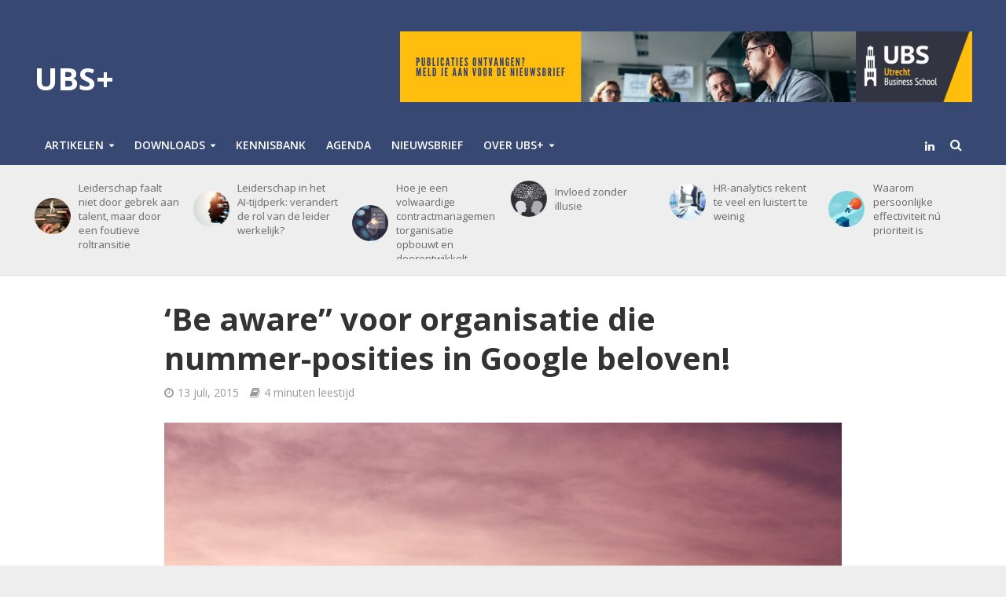

--- FILE ---
content_type: text/html; charset=UTF-8
request_url: https://www.ubsplus.nl/be-aware-voor-organisatie-die-nummer-posities-in-google-beloven/
body_size: 31966
content:
<!DOCTYPE html>
<html lang="nl">
<head>

<!-- Global site tag (gtag.js) - Google Analytics -->
<script async src=https://www.googletagmanager.com/gtag/js?id=UA-47299769-5></script>
<script>
  window.dataLayer = window.dataLayer || [];
  function gtag(){dataLayer.push(arguments);}
  gtag('js', new Date());
 

  gtag('config', 'UA-47299769-5');
</script>
 

<meta charset="UTF-8">
<meta name="viewport" content="width=device-width,initial-scale=1.0">
<link rel="pingback" href="https://www.ubsplus.nl/xmlrpc.php">
<link rel="profile" href="https://gmpg.org/xfn/11" />
<meta name='robots' content='index, follow, max-image-preview:large, max-snippet:-1, max-video-preview:-1' />

	<!-- This site is optimized with the Yoast SEO plugin v19.6 - https://yoast.com/wordpress/plugins/seo/ -->
	<title>&#039;Be aware&#039;&#039; voor organisatie die nummer-posities in Google beloven! - UBS+</title>
	<link rel="canonical" href="https://www.ubsplus.nl/be-aware-voor-organisatie-die-nummer-posities-in-google-beloven/" />
	<meta property="og:locale" content="nl_NL" />
	<meta property="og:type" content="article" />
	<meta property="og:title" content="&#039;Be aware&#039;&#039; voor organisatie die nummer-posities in Google beloven! - UBS+" />
	<meta property="og:description" content="Menig SEO-bureau adviseert met kreten als: “word nummer 1 in Google” of “we beloven een toppositie in Google”. Als je een ondernemer bent met een website, dan klinkt dat natuurlijk als muziek in de oren. Als je namelijk hoog in Google staat, dan komen er meer bezoekers naar je website en krijg je vanzelf meer [&hellip;]" />
	<meta property="og:url" content="https://www.ubsplus.nl/be-aware-voor-organisatie-die-nummer-posities-in-google-beloven/" />
	<meta property="og:site_name" content="UBS+" />
	<meta property="article:published_time" content="2015-07-13T08:46:06+00:00" />
	<meta property="article:modified_time" content="2021-07-15T14:41:58+00:00" />
	<meta property="og:image" content="https://www.ubsplus.nl/wp-content/uploads/2020/03/jehyun-sung-6U5AEmQIajg-unsplash.jpg" />
	<meta property="og:image:width" content="4272" />
	<meta property="og:image:height" content="2848" />
	<meta property="og:image:type" content="image/jpeg" />
	<meta name="author" content="Redactie UBS+" />
	<meta name="twitter:card" content="summary" />
	<meta name="twitter:label1" content="Geschreven door" />
	<meta name="twitter:data1" content="Redactie UBS+" />
	<meta name="twitter:label2" content="Verwachte leestijd" />
	<meta name="twitter:data2" content="3 minuten" />
	<script type="application/ld+json" class="yoast-schema-graph">{"@context":"https://schema.org","@graph":[{"@type":"WebPage","@id":"https://www.ubsplus.nl/be-aware-voor-organisatie-die-nummer-posities-in-google-beloven/","url":"https://www.ubsplus.nl/be-aware-voor-organisatie-die-nummer-posities-in-google-beloven/","name":"'Be aware'' voor organisatie die nummer-posities in Google beloven! - UBS+","isPartOf":{"@id":"https://www.ubsplus.nl/#website"},"primaryImageOfPage":{"@id":"https://www.ubsplus.nl/be-aware-voor-organisatie-die-nummer-posities-in-google-beloven/#primaryimage"},"image":{"@id":"https://www.ubsplus.nl/be-aware-voor-organisatie-die-nummer-posities-in-google-beloven/#primaryimage"},"thumbnailUrl":"https://www.ubsplus.nl/wp-content/uploads/2020/03/jehyun-sung-6U5AEmQIajg-unsplash.jpg","datePublished":"2015-07-13T08:46:06+00:00","dateModified":"2021-07-15T14:41:58+00:00","author":{"@id":"https://www.ubsplus.nl/#/schema/person/890ca0616e4d9cfe8761d9d489175d2a"},"breadcrumb":{"@id":"https://www.ubsplus.nl/be-aware-voor-organisatie-die-nummer-posities-in-google-beloven/#breadcrumb"},"inLanguage":"nl","potentialAction":[{"@type":"ReadAction","target":["https://www.ubsplus.nl/be-aware-voor-organisatie-die-nummer-posities-in-google-beloven/"]}]},{"@type":"ImageObject","inLanguage":"nl","@id":"https://www.ubsplus.nl/be-aware-voor-organisatie-die-nummer-posities-in-google-beloven/#primaryimage","url":"https://www.ubsplus.nl/wp-content/uploads/2020/03/jehyun-sung-6U5AEmQIajg-unsplash.jpg","contentUrl":"https://www.ubsplus.nl/wp-content/uploads/2020/03/jehyun-sung-6U5AEmQIajg-unsplash.jpg","width":4272,"height":2848,"caption":"leadership"},{"@type":"BreadcrumbList","@id":"https://www.ubsplus.nl/be-aware-voor-organisatie-die-nummer-posities-in-google-beloven/#breadcrumb","itemListElement":[{"@type":"ListItem","position":1,"name":"Home","item":"https://www.ubsplus.nl/"},{"@type":"ListItem","position":2,"name":"&#8216;Be aware&#8221; voor organisatie die nummer-posities in Google beloven!"}]},{"@type":"WebSite","@id":"https://www.ubsplus.nl/#website","url":"https://www.ubsplus.nl/","name":"UBS+","description":"Het inspiratieportaal van Utrecht Business School","potentialAction":[{"@type":"SearchAction","target":{"@type":"EntryPoint","urlTemplate":"https://www.ubsplus.nl/?s={search_term_string}"},"query-input":"required name=search_term_string"}],"inLanguage":"nl"},{"@type":"Person","@id":"https://www.ubsplus.nl/#/schema/person/890ca0616e4d9cfe8761d9d489175d2a","name":"Redactie UBS+","image":{"@type":"ImageObject","inLanguage":"nl","@id":"https://www.ubsplus.nl/#/schema/person/image/","url":"https://secure.gravatar.com/avatar/01ced6857f96b2ffef4c3f14c2594789?s=96&r=g","contentUrl":"https://secure.gravatar.com/avatar/01ced6857f96b2ffef4c3f14c2594789?s=96&r=g","caption":"Redactie UBS+"},"description":"Heeft u inhoudelijke vragen en/of zoekt u ondersteuning bij een organisatievraagstuk? Neem dan gerust contact met ons op. Een team van adviseurs staat u voor u klaar. U kunt contact opnemen via 030-2270497 (optie 6) en/of contact [at] ubsbusiness.nl","sameAs":["http://www.ubsbusiness.nl"],"url":"https://www.ubsplus.nl/author/michiel/"}]}</script>
	<!-- / Yoast SEO plugin. -->


<link rel='dns-prefetch' href='//www.google.com' />
<link rel='dns-prefetch' href='//a.omappapi.com' />
<link rel='dns-prefetch' href='//fonts.googleapis.com' />
<link rel='dns-prefetch' href='//s.w.org' />
<link href='https://fonts.gstatic.com' crossorigin rel='preconnect' />
<link rel="alternate" type="application/rss+xml" title="UBS+ &raquo; Feed" href="https://www.ubsplus.nl/feed/" />
<script type="text/javascript">
window._wpemojiSettings = {"baseUrl":"https:\/\/s.w.org\/images\/core\/emoji\/14.0.0\/72x72\/","ext":".png","svgUrl":"https:\/\/s.w.org\/images\/core\/emoji\/14.0.0\/svg\/","svgExt":".svg","source":{"concatemoji":"https:\/\/www.ubsplus.nl\/wp-includes\/js\/wp-emoji-release.min.js?ver=6.0.11"}};
/*! This file is auto-generated */
!function(e,a,t){var n,r,o,i=a.createElement("canvas"),p=i.getContext&&i.getContext("2d");function s(e,t){var a=String.fromCharCode,e=(p.clearRect(0,0,i.width,i.height),p.fillText(a.apply(this,e),0,0),i.toDataURL());return p.clearRect(0,0,i.width,i.height),p.fillText(a.apply(this,t),0,0),e===i.toDataURL()}function c(e){var t=a.createElement("script");t.src=e,t.defer=t.type="text/javascript",a.getElementsByTagName("head")[0].appendChild(t)}for(o=Array("flag","emoji"),t.supports={everything:!0,everythingExceptFlag:!0},r=0;r<o.length;r++)t.supports[o[r]]=function(e){if(!p||!p.fillText)return!1;switch(p.textBaseline="top",p.font="600 32px Arial",e){case"flag":return s([127987,65039,8205,9895,65039],[127987,65039,8203,9895,65039])?!1:!s([55356,56826,55356,56819],[55356,56826,8203,55356,56819])&&!s([55356,57332,56128,56423,56128,56418,56128,56421,56128,56430,56128,56423,56128,56447],[55356,57332,8203,56128,56423,8203,56128,56418,8203,56128,56421,8203,56128,56430,8203,56128,56423,8203,56128,56447]);case"emoji":return!s([129777,127995,8205,129778,127999],[129777,127995,8203,129778,127999])}return!1}(o[r]),t.supports.everything=t.supports.everything&&t.supports[o[r]],"flag"!==o[r]&&(t.supports.everythingExceptFlag=t.supports.everythingExceptFlag&&t.supports[o[r]]);t.supports.everythingExceptFlag=t.supports.everythingExceptFlag&&!t.supports.flag,t.DOMReady=!1,t.readyCallback=function(){t.DOMReady=!0},t.supports.everything||(n=function(){t.readyCallback()},a.addEventListener?(a.addEventListener("DOMContentLoaded",n,!1),e.addEventListener("load",n,!1)):(e.attachEvent("onload",n),a.attachEvent("onreadystatechange",function(){"complete"===a.readyState&&t.readyCallback()})),(e=t.source||{}).concatemoji?c(e.concatemoji):e.wpemoji&&e.twemoji&&(c(e.twemoji),c(e.wpemoji)))}(window,document,window._wpemojiSettings);
</script>
<!-- ubsplus.nl is managing ads with Advanced Ads – https://wpadvancedads.com/ --><script id="ubspl-ready">
			window.advanced_ads_ready=function(e,a){a=a||"complete";var d=function(e){return"interactive"===a?"loading"!==e:"complete"===e};d(document.readyState)?e():document.addEventListener("readystatechange",(function(a){d(a.target.readyState)&&e()}),{once:"interactive"===a})},window.advanced_ads_ready_queue=window.advanced_ads_ready_queue||[];		</script>
		<style type="text/css">
img.wp-smiley,
img.emoji {
	display: inline !important;
	border: none !important;
	box-shadow: none !important;
	height: 1em !important;
	width: 1em !important;
	margin: 0 0.07em !important;
	vertical-align: -0.1em !important;
	background: none !important;
	padding: 0 !important;
}
</style>
	<link rel='stylesheet' id='wp-block-library-css'  href='https://www.ubsplus.nl/wp-includes/css/dist/block-library/style.min.css?ver=6.0.11' type='text/css' media='all' />
<style id='global-styles-inline-css' type='text/css'>
body{--wp--preset--color--black: #000000;--wp--preset--color--cyan-bluish-gray: #abb8c3;--wp--preset--color--white: #ffffff;--wp--preset--color--pale-pink: #f78da7;--wp--preset--color--vivid-red: #cf2e2e;--wp--preset--color--luminous-vivid-orange: #ff6900;--wp--preset--color--luminous-vivid-amber: #fcb900;--wp--preset--color--light-green-cyan: #7bdcb5;--wp--preset--color--vivid-green-cyan: #00d084;--wp--preset--color--pale-cyan-blue: #8ed1fc;--wp--preset--color--vivid-cyan-blue: #0693e3;--wp--preset--color--vivid-purple: #9b51e0;--wp--preset--color--herald-acc: #374873;--wp--preset--color--herald-meta: #999999;--wp--preset--color--herald-txt: #444444;--wp--preset--color--herald-bg: #ffffff;--wp--preset--gradient--vivid-cyan-blue-to-vivid-purple: linear-gradient(135deg,rgba(6,147,227,1) 0%,rgb(155,81,224) 100%);--wp--preset--gradient--light-green-cyan-to-vivid-green-cyan: linear-gradient(135deg,rgb(122,220,180) 0%,rgb(0,208,130) 100%);--wp--preset--gradient--luminous-vivid-amber-to-luminous-vivid-orange: linear-gradient(135deg,rgba(252,185,0,1) 0%,rgba(255,105,0,1) 100%);--wp--preset--gradient--luminous-vivid-orange-to-vivid-red: linear-gradient(135deg,rgba(255,105,0,1) 0%,rgb(207,46,46) 100%);--wp--preset--gradient--very-light-gray-to-cyan-bluish-gray: linear-gradient(135deg,rgb(238,238,238) 0%,rgb(169,184,195) 100%);--wp--preset--gradient--cool-to-warm-spectrum: linear-gradient(135deg,rgb(74,234,220) 0%,rgb(151,120,209) 20%,rgb(207,42,186) 40%,rgb(238,44,130) 60%,rgb(251,105,98) 80%,rgb(254,248,76) 100%);--wp--preset--gradient--blush-light-purple: linear-gradient(135deg,rgb(255,206,236) 0%,rgb(152,150,240) 100%);--wp--preset--gradient--blush-bordeaux: linear-gradient(135deg,rgb(254,205,165) 0%,rgb(254,45,45) 50%,rgb(107,0,62) 100%);--wp--preset--gradient--luminous-dusk: linear-gradient(135deg,rgb(255,203,112) 0%,rgb(199,81,192) 50%,rgb(65,88,208) 100%);--wp--preset--gradient--pale-ocean: linear-gradient(135deg,rgb(255,245,203) 0%,rgb(182,227,212) 50%,rgb(51,167,181) 100%);--wp--preset--gradient--electric-grass: linear-gradient(135deg,rgb(202,248,128) 0%,rgb(113,206,126) 100%);--wp--preset--gradient--midnight: linear-gradient(135deg,rgb(2,3,129) 0%,rgb(40,116,252) 100%);--wp--preset--duotone--dark-grayscale: url('#wp-duotone-dark-grayscale');--wp--preset--duotone--grayscale: url('#wp-duotone-grayscale');--wp--preset--duotone--purple-yellow: url('#wp-duotone-purple-yellow');--wp--preset--duotone--blue-red: url('#wp-duotone-blue-red');--wp--preset--duotone--midnight: url('#wp-duotone-midnight');--wp--preset--duotone--magenta-yellow: url('#wp-duotone-magenta-yellow');--wp--preset--duotone--purple-green: url('#wp-duotone-purple-green');--wp--preset--duotone--blue-orange: url('#wp-duotone-blue-orange');--wp--preset--font-size--small: 12.8px;--wp--preset--font-size--medium: 20px;--wp--preset--font-size--large: 22.4px;--wp--preset--font-size--x-large: 42px;--wp--preset--font-size--normal: 16px;--wp--preset--font-size--huge: 28.8px;}.has-black-color{color: var(--wp--preset--color--black) !important;}.has-cyan-bluish-gray-color{color: var(--wp--preset--color--cyan-bluish-gray) !important;}.has-white-color{color: var(--wp--preset--color--white) !important;}.has-pale-pink-color{color: var(--wp--preset--color--pale-pink) !important;}.has-vivid-red-color{color: var(--wp--preset--color--vivid-red) !important;}.has-luminous-vivid-orange-color{color: var(--wp--preset--color--luminous-vivid-orange) !important;}.has-luminous-vivid-amber-color{color: var(--wp--preset--color--luminous-vivid-amber) !important;}.has-light-green-cyan-color{color: var(--wp--preset--color--light-green-cyan) !important;}.has-vivid-green-cyan-color{color: var(--wp--preset--color--vivid-green-cyan) !important;}.has-pale-cyan-blue-color{color: var(--wp--preset--color--pale-cyan-blue) !important;}.has-vivid-cyan-blue-color{color: var(--wp--preset--color--vivid-cyan-blue) !important;}.has-vivid-purple-color{color: var(--wp--preset--color--vivid-purple) !important;}.has-black-background-color{background-color: var(--wp--preset--color--black) !important;}.has-cyan-bluish-gray-background-color{background-color: var(--wp--preset--color--cyan-bluish-gray) !important;}.has-white-background-color{background-color: var(--wp--preset--color--white) !important;}.has-pale-pink-background-color{background-color: var(--wp--preset--color--pale-pink) !important;}.has-vivid-red-background-color{background-color: var(--wp--preset--color--vivid-red) !important;}.has-luminous-vivid-orange-background-color{background-color: var(--wp--preset--color--luminous-vivid-orange) !important;}.has-luminous-vivid-amber-background-color{background-color: var(--wp--preset--color--luminous-vivid-amber) !important;}.has-light-green-cyan-background-color{background-color: var(--wp--preset--color--light-green-cyan) !important;}.has-vivid-green-cyan-background-color{background-color: var(--wp--preset--color--vivid-green-cyan) !important;}.has-pale-cyan-blue-background-color{background-color: var(--wp--preset--color--pale-cyan-blue) !important;}.has-vivid-cyan-blue-background-color{background-color: var(--wp--preset--color--vivid-cyan-blue) !important;}.has-vivid-purple-background-color{background-color: var(--wp--preset--color--vivid-purple) !important;}.has-black-border-color{border-color: var(--wp--preset--color--black) !important;}.has-cyan-bluish-gray-border-color{border-color: var(--wp--preset--color--cyan-bluish-gray) !important;}.has-white-border-color{border-color: var(--wp--preset--color--white) !important;}.has-pale-pink-border-color{border-color: var(--wp--preset--color--pale-pink) !important;}.has-vivid-red-border-color{border-color: var(--wp--preset--color--vivid-red) !important;}.has-luminous-vivid-orange-border-color{border-color: var(--wp--preset--color--luminous-vivid-orange) !important;}.has-luminous-vivid-amber-border-color{border-color: var(--wp--preset--color--luminous-vivid-amber) !important;}.has-light-green-cyan-border-color{border-color: var(--wp--preset--color--light-green-cyan) !important;}.has-vivid-green-cyan-border-color{border-color: var(--wp--preset--color--vivid-green-cyan) !important;}.has-pale-cyan-blue-border-color{border-color: var(--wp--preset--color--pale-cyan-blue) !important;}.has-vivid-cyan-blue-border-color{border-color: var(--wp--preset--color--vivid-cyan-blue) !important;}.has-vivid-purple-border-color{border-color: var(--wp--preset--color--vivid-purple) !important;}.has-vivid-cyan-blue-to-vivid-purple-gradient-background{background: var(--wp--preset--gradient--vivid-cyan-blue-to-vivid-purple) !important;}.has-light-green-cyan-to-vivid-green-cyan-gradient-background{background: var(--wp--preset--gradient--light-green-cyan-to-vivid-green-cyan) !important;}.has-luminous-vivid-amber-to-luminous-vivid-orange-gradient-background{background: var(--wp--preset--gradient--luminous-vivid-amber-to-luminous-vivid-orange) !important;}.has-luminous-vivid-orange-to-vivid-red-gradient-background{background: var(--wp--preset--gradient--luminous-vivid-orange-to-vivid-red) !important;}.has-very-light-gray-to-cyan-bluish-gray-gradient-background{background: var(--wp--preset--gradient--very-light-gray-to-cyan-bluish-gray) !important;}.has-cool-to-warm-spectrum-gradient-background{background: var(--wp--preset--gradient--cool-to-warm-spectrum) !important;}.has-blush-light-purple-gradient-background{background: var(--wp--preset--gradient--blush-light-purple) !important;}.has-blush-bordeaux-gradient-background{background: var(--wp--preset--gradient--blush-bordeaux) !important;}.has-luminous-dusk-gradient-background{background: var(--wp--preset--gradient--luminous-dusk) !important;}.has-pale-ocean-gradient-background{background: var(--wp--preset--gradient--pale-ocean) !important;}.has-electric-grass-gradient-background{background: var(--wp--preset--gradient--electric-grass) !important;}.has-midnight-gradient-background{background: var(--wp--preset--gradient--midnight) !important;}.has-small-font-size{font-size: var(--wp--preset--font-size--small) !important;}.has-medium-font-size{font-size: var(--wp--preset--font-size--medium) !important;}.has-large-font-size{font-size: var(--wp--preset--font-size--large) !important;}.has-x-large-font-size{font-size: var(--wp--preset--font-size--x-large) !important;}
</style>
<style id='extendify-gutenberg-patterns-and-templates-utilities-inline-css' type='text/css'>
.ext-absolute{position:absolute!important}.ext-relative{position:relative!important}.ext-top-base{top:var(--wp--style--block-gap,1.75rem)!important}.ext-top-lg{top:var(--extendify--spacing--large,3rem)!important}.ext--top-base{top:calc(var(--wp--style--block-gap, 1.75rem)*-1)!important}.ext--top-lg{top:calc(var(--extendify--spacing--large, 3rem)*-1)!important}.ext-right-base{right:var(--wp--style--block-gap,1.75rem)!important}.ext-right-lg{right:var(--extendify--spacing--large,3rem)!important}.ext--right-base{right:calc(var(--wp--style--block-gap, 1.75rem)*-1)!important}.ext--right-lg{right:calc(var(--extendify--spacing--large, 3rem)*-1)!important}.ext-bottom-base{bottom:var(--wp--style--block-gap,1.75rem)!important}.ext-bottom-lg{bottom:var(--extendify--spacing--large,3rem)!important}.ext--bottom-base{bottom:calc(var(--wp--style--block-gap, 1.75rem)*-1)!important}.ext--bottom-lg{bottom:calc(var(--extendify--spacing--large, 3rem)*-1)!important}.ext-left-base{left:var(--wp--style--block-gap,1.75rem)!important}.ext-left-lg{left:var(--extendify--spacing--large,3rem)!important}.ext--left-base{left:calc(var(--wp--style--block-gap, 1.75rem)*-1)!important}.ext--left-lg{left:calc(var(--extendify--spacing--large, 3rem)*-1)!important}.ext-order-1{order:1!important}.ext-order-2{order:2!important}.ext-col-auto{grid-column:auto!important}.ext-col-span-1{grid-column:span 1/span 1!important}.ext-col-span-2{grid-column:span 2/span 2!important}.ext-col-span-3{grid-column:span 3/span 3!important}.ext-col-span-4{grid-column:span 4/span 4!important}.ext-col-span-5{grid-column:span 5/span 5!important}.ext-col-span-6{grid-column:span 6/span 6!important}.ext-col-span-7{grid-column:span 7/span 7!important}.ext-col-span-8{grid-column:span 8/span 8!important}.ext-col-span-9{grid-column:span 9/span 9!important}.ext-col-span-10{grid-column:span 10/span 10!important}.ext-col-span-11{grid-column:span 11/span 11!important}.ext-col-span-12{grid-column:span 12/span 12!important}.ext-col-span-full{grid-column:1/-1!important}.ext-col-start-1{grid-column-start:1!important}.ext-col-start-2{grid-column-start:2!important}.ext-col-start-3{grid-column-start:3!important}.ext-col-start-4{grid-column-start:4!important}.ext-col-start-5{grid-column-start:5!important}.ext-col-start-6{grid-column-start:6!important}.ext-col-start-7{grid-column-start:7!important}.ext-col-start-8{grid-column-start:8!important}.ext-col-start-9{grid-column-start:9!important}.ext-col-start-10{grid-column-start:10!important}.ext-col-start-11{grid-column-start:11!important}.ext-col-start-12{grid-column-start:12!important}.ext-col-start-13{grid-column-start:13!important}.ext-col-start-auto{grid-column-start:auto!important}.ext-col-end-1{grid-column-end:1!important}.ext-col-end-2{grid-column-end:2!important}.ext-col-end-3{grid-column-end:3!important}.ext-col-end-4{grid-column-end:4!important}.ext-col-end-5{grid-column-end:5!important}.ext-col-end-6{grid-column-end:6!important}.ext-col-end-7{grid-column-end:7!important}.ext-col-end-8{grid-column-end:8!important}.ext-col-end-9{grid-column-end:9!important}.ext-col-end-10{grid-column-end:10!important}.ext-col-end-11{grid-column-end:11!important}.ext-col-end-12{grid-column-end:12!important}.ext-col-end-13{grid-column-end:13!important}.ext-col-end-auto{grid-column-end:auto!important}.ext-row-auto{grid-row:auto!important}.ext-row-span-1{grid-row:span 1/span 1!important}.ext-row-span-2{grid-row:span 2/span 2!important}.ext-row-span-3{grid-row:span 3/span 3!important}.ext-row-span-4{grid-row:span 4/span 4!important}.ext-row-span-5{grid-row:span 5/span 5!important}.ext-row-span-6{grid-row:span 6/span 6!important}.ext-row-span-full{grid-row:1/-1!important}.ext-row-start-1{grid-row-start:1!important}.ext-row-start-2{grid-row-start:2!important}.ext-row-start-3{grid-row-start:3!important}.ext-row-start-4{grid-row-start:4!important}.ext-row-start-5{grid-row-start:5!important}.ext-row-start-6{grid-row-start:6!important}.ext-row-start-7{grid-row-start:7!important}.ext-row-start-auto{grid-row-start:auto!important}.ext-row-end-1{grid-row-end:1!important}.ext-row-end-2{grid-row-end:2!important}.ext-row-end-3{grid-row-end:3!important}.ext-row-end-4{grid-row-end:4!important}.ext-row-end-5{grid-row-end:5!important}.ext-row-end-6{grid-row-end:6!important}.ext-row-end-7{grid-row-end:7!important}.ext-row-end-auto{grid-row-end:auto!important}.ext-m-0:not([style*=margin]){margin:0!important}.ext-m-auto:not([style*=margin]){margin:auto!important}.ext-m-base:not([style*=margin]){margin:var(--wp--style--block-gap,1.75rem)!important}.ext-m-lg:not([style*=margin]){margin:var(--extendify--spacing--large,3rem)!important}.ext--m-base:not([style*=margin]){margin:calc(var(--wp--style--block-gap, 1.75rem)*-1)!important}.ext--m-lg:not([style*=margin]){margin:calc(var(--extendify--spacing--large, 3rem)*-1)!important}.ext-mx-0:not([style*=margin]){margin-left:0!important;margin-right:0!important}.ext-mx-auto:not([style*=margin]){margin-left:auto!important;margin-right:auto!important}.ext-mx-base:not([style*=margin]){margin-left:var(--wp--style--block-gap,1.75rem)!important;margin-right:var(--wp--style--block-gap,1.75rem)!important}.ext-mx-lg:not([style*=margin]){margin-left:var(--extendify--spacing--large,3rem)!important;margin-right:var(--extendify--spacing--large,3rem)!important}.ext--mx-base:not([style*=margin]){margin-left:calc(var(--wp--style--block-gap, 1.75rem)*-1)!important;margin-right:calc(var(--wp--style--block-gap, 1.75rem)*-1)!important}.ext--mx-lg:not([style*=margin]){margin-left:calc(var(--extendify--spacing--large, 3rem)*-1)!important;margin-right:calc(var(--extendify--spacing--large, 3rem)*-1)!important}.ext-my-0:not([style*=margin]){margin-bottom:0!important;margin-top:0!important}.ext-my-auto:not([style*=margin]){margin-bottom:auto!important;margin-top:auto!important}.ext-my-base:not([style*=margin]){margin-bottom:var(--wp--style--block-gap,1.75rem)!important;margin-top:var(--wp--style--block-gap,1.75rem)!important}.ext-my-lg:not([style*=margin]){margin-bottom:var(--extendify--spacing--large,3rem)!important;margin-top:var(--extendify--spacing--large,3rem)!important}.ext--my-base:not([style*=margin]){margin-bottom:calc(var(--wp--style--block-gap, 1.75rem)*-1)!important;margin-top:calc(var(--wp--style--block-gap, 1.75rem)*-1)!important}.ext--my-lg:not([style*=margin]){margin-bottom:calc(var(--extendify--spacing--large, 3rem)*-1)!important;margin-top:calc(var(--extendify--spacing--large, 3rem)*-1)!important}.ext-mt-0:not([style*=margin]){margin-top:0!important}.ext-mt-auto:not([style*=margin]){margin-top:auto!important}.ext-mt-base:not([style*=margin]){margin-top:var(--wp--style--block-gap,1.75rem)!important}.ext-mt-lg:not([style*=margin]){margin-top:var(--extendify--spacing--large,3rem)!important}.ext--mt-base:not([style*=margin]){margin-top:calc(var(--wp--style--block-gap, 1.75rem)*-1)!important}.ext--mt-lg:not([style*=margin]){margin-top:calc(var(--extendify--spacing--large, 3rem)*-1)!important}.ext-mr-0:not([style*=margin]){margin-right:0!important}.ext-mr-auto:not([style*=margin]){margin-right:auto!important}.ext-mr-base:not([style*=margin]){margin-right:var(--wp--style--block-gap,1.75rem)!important}.ext-mr-lg:not([style*=margin]){margin-right:var(--extendify--spacing--large,3rem)!important}.ext--mr-base:not([style*=margin]){margin-right:calc(var(--wp--style--block-gap, 1.75rem)*-1)!important}.ext--mr-lg:not([style*=margin]){margin-right:calc(var(--extendify--spacing--large, 3rem)*-1)!important}.ext-mb-0:not([style*=margin]){margin-bottom:0!important}.ext-mb-auto:not([style*=margin]){margin-bottom:auto!important}.ext-mb-base:not([style*=margin]){margin-bottom:var(--wp--style--block-gap,1.75rem)!important}.ext-mb-lg:not([style*=margin]){margin-bottom:var(--extendify--spacing--large,3rem)!important}.ext--mb-base:not([style*=margin]){margin-bottom:calc(var(--wp--style--block-gap, 1.75rem)*-1)!important}.ext--mb-lg:not([style*=margin]){margin-bottom:calc(var(--extendify--spacing--large, 3rem)*-1)!important}.ext-ml-0:not([style*=margin]){margin-left:0!important}.ext-ml-auto:not([style*=margin]){margin-left:auto!important}.ext-ml-base:not([style*=margin]){margin-left:var(--wp--style--block-gap,1.75rem)!important}.ext-ml-lg:not([style*=margin]){margin-left:var(--extendify--spacing--large,3rem)!important}.ext--ml-base:not([style*=margin]){margin-left:calc(var(--wp--style--block-gap, 1.75rem)*-1)!important}.ext--ml-lg:not([style*=margin]){margin-left:calc(var(--extendify--spacing--large, 3rem)*-1)!important}.ext-block{display:block!important}.ext-inline-block{display:inline-block!important}.ext-inline{display:inline!important}.ext-flex{display:flex!important}.ext-inline-flex{display:inline-flex!important}.ext-grid{display:grid!important}.ext-inline-grid{display:inline-grid!important}.ext-hidden{display:none!important}.ext-w-auto{width:auto!important}.ext-w-full{width:100%!important}.ext-max-w-full{max-width:100%!important}.ext-flex-1{flex:1 1 0%!important}.ext-flex-auto{flex:1 1 auto!important}.ext-flex-initial{flex:0 1 auto!important}.ext-flex-none{flex:none!important}.ext-flex-shrink-0{flex-shrink:0!important}.ext-flex-shrink{flex-shrink:1!important}.ext-flex-grow-0{flex-grow:0!important}.ext-flex-grow{flex-grow:1!important}.ext-list-none{list-style-type:none!important}.ext-grid-cols-1{grid-template-columns:repeat(1,minmax(0,1fr))!important}.ext-grid-cols-2{grid-template-columns:repeat(2,minmax(0,1fr))!important}.ext-grid-cols-3{grid-template-columns:repeat(3,minmax(0,1fr))!important}.ext-grid-cols-4{grid-template-columns:repeat(4,minmax(0,1fr))!important}.ext-grid-cols-5{grid-template-columns:repeat(5,minmax(0,1fr))!important}.ext-grid-cols-6{grid-template-columns:repeat(6,minmax(0,1fr))!important}.ext-grid-cols-7{grid-template-columns:repeat(7,minmax(0,1fr))!important}.ext-grid-cols-8{grid-template-columns:repeat(8,minmax(0,1fr))!important}.ext-grid-cols-9{grid-template-columns:repeat(9,minmax(0,1fr))!important}.ext-grid-cols-10{grid-template-columns:repeat(10,minmax(0,1fr))!important}.ext-grid-cols-11{grid-template-columns:repeat(11,minmax(0,1fr))!important}.ext-grid-cols-12{grid-template-columns:repeat(12,minmax(0,1fr))!important}.ext-grid-cols-none{grid-template-columns:none!important}.ext-grid-rows-1{grid-template-rows:repeat(1,minmax(0,1fr))!important}.ext-grid-rows-2{grid-template-rows:repeat(2,minmax(0,1fr))!important}.ext-grid-rows-3{grid-template-rows:repeat(3,minmax(0,1fr))!important}.ext-grid-rows-4{grid-template-rows:repeat(4,minmax(0,1fr))!important}.ext-grid-rows-5{grid-template-rows:repeat(5,minmax(0,1fr))!important}.ext-grid-rows-6{grid-template-rows:repeat(6,minmax(0,1fr))!important}.ext-grid-rows-none{grid-template-rows:none!important}.ext-flex-row{flex-direction:row!important}.ext-flex-row-reverse{flex-direction:row-reverse!important}.ext-flex-col{flex-direction:column!important}.ext-flex-col-reverse{flex-direction:column-reverse!important}.ext-flex-wrap{flex-wrap:wrap!important}.ext-flex-wrap-reverse{flex-wrap:wrap-reverse!important}.ext-flex-nowrap{flex-wrap:nowrap!important}.ext-items-start{align-items:flex-start!important}.ext-items-end{align-items:flex-end!important}.ext-items-center{align-items:center!important}.ext-items-baseline{align-items:baseline!important}.ext-items-stretch{align-items:stretch!important}.ext-justify-start{justify-content:flex-start!important}.ext-justify-end{justify-content:flex-end!important}.ext-justify-center{justify-content:center!important}.ext-justify-between{justify-content:space-between!important}.ext-justify-around{justify-content:space-around!important}.ext-justify-evenly{justify-content:space-evenly!important}.ext-justify-items-start{justify-items:start!important}.ext-justify-items-end{justify-items:end!important}.ext-justify-items-center{justify-items:center!important}.ext-justify-items-stretch{justify-items:stretch!important}.ext-gap-0{gap:0!important}.ext-gap-base{gap:var(--wp--style--block-gap,1.75rem)!important}.ext-gap-lg{gap:var(--extendify--spacing--large,3rem)!important}.ext-gap-x-0{-moz-column-gap:0!important;column-gap:0!important}.ext-gap-x-base{-moz-column-gap:var(--wp--style--block-gap,1.75rem)!important;column-gap:var(--wp--style--block-gap,1.75rem)!important}.ext-gap-x-lg{-moz-column-gap:var(--extendify--spacing--large,3rem)!important;column-gap:var(--extendify--spacing--large,3rem)!important}.ext-gap-y-0{row-gap:0!important}.ext-gap-y-base{row-gap:var(--wp--style--block-gap,1.75rem)!important}.ext-gap-y-lg{row-gap:var(--extendify--spacing--large,3rem)!important}.ext-justify-self-auto{justify-self:auto!important}.ext-justify-self-start{justify-self:start!important}.ext-justify-self-end{justify-self:end!important}.ext-justify-self-center{justify-self:center!important}.ext-justify-self-stretch{justify-self:stretch!important}.ext-rounded-none{border-radius:0!important}.ext-rounded-full{border-radius:9999px!important}.ext-rounded-t-none{border-top-left-radius:0!important;border-top-right-radius:0!important}.ext-rounded-t-full{border-top-left-radius:9999px!important;border-top-right-radius:9999px!important}.ext-rounded-r-none{border-bottom-right-radius:0!important;border-top-right-radius:0!important}.ext-rounded-r-full{border-bottom-right-radius:9999px!important;border-top-right-radius:9999px!important}.ext-rounded-b-none{border-bottom-left-radius:0!important;border-bottom-right-radius:0!important}.ext-rounded-b-full{border-bottom-left-radius:9999px!important;border-bottom-right-radius:9999px!important}.ext-rounded-l-none{border-bottom-left-radius:0!important;border-top-left-radius:0!important}.ext-rounded-l-full{border-bottom-left-radius:9999px!important;border-top-left-radius:9999px!important}.ext-rounded-tl-none{border-top-left-radius:0!important}.ext-rounded-tl-full{border-top-left-radius:9999px!important}.ext-rounded-tr-none{border-top-right-radius:0!important}.ext-rounded-tr-full{border-top-right-radius:9999px!important}.ext-rounded-br-none{border-bottom-right-radius:0!important}.ext-rounded-br-full{border-bottom-right-radius:9999px!important}.ext-rounded-bl-none{border-bottom-left-radius:0!important}.ext-rounded-bl-full{border-bottom-left-radius:9999px!important}.ext-border-0{border-width:0!important}.ext-border-t-0{border-top-width:0!important}.ext-border-r-0{border-right-width:0!important}.ext-border-b-0{border-bottom-width:0!important}.ext-border-l-0{border-left-width:0!important}.ext-p-0:not([style*=padding]){padding:0!important}.ext-p-base:not([style*=padding]){padding:var(--wp--style--block-gap,1.75rem)!important}.ext-p-lg:not([style*=padding]){padding:var(--extendify--spacing--large,3rem)!important}.ext-px-0:not([style*=padding]){padding-left:0!important;padding-right:0!important}.ext-px-base:not([style*=padding]){padding-left:var(--wp--style--block-gap,1.75rem)!important;padding-right:var(--wp--style--block-gap,1.75rem)!important}.ext-px-lg:not([style*=padding]){padding-left:var(--extendify--spacing--large,3rem)!important;padding-right:var(--extendify--spacing--large,3rem)!important}.ext-py-0:not([style*=padding]){padding-bottom:0!important;padding-top:0!important}.ext-py-base:not([style*=padding]){padding-bottom:var(--wp--style--block-gap,1.75rem)!important;padding-top:var(--wp--style--block-gap,1.75rem)!important}.ext-py-lg:not([style*=padding]){padding-bottom:var(--extendify--spacing--large,3rem)!important;padding-top:var(--extendify--spacing--large,3rem)!important}.ext-pt-0:not([style*=padding]){padding-top:0!important}.ext-pt-base:not([style*=padding]){padding-top:var(--wp--style--block-gap,1.75rem)!important}.ext-pt-lg:not([style*=padding]){padding-top:var(--extendify--spacing--large,3rem)!important}.ext-pr-0:not([style*=padding]){padding-right:0!important}.ext-pr-base:not([style*=padding]){padding-right:var(--wp--style--block-gap,1.75rem)!important}.ext-pr-lg:not([style*=padding]){padding-right:var(--extendify--spacing--large,3rem)!important}.ext-pb-0:not([style*=padding]){padding-bottom:0!important}.ext-pb-base:not([style*=padding]){padding-bottom:var(--wp--style--block-gap,1.75rem)!important}.ext-pb-lg:not([style*=padding]){padding-bottom:var(--extendify--spacing--large,3rem)!important}.ext-pl-0:not([style*=padding]){padding-left:0!important}.ext-pl-base:not([style*=padding]){padding-left:var(--wp--style--block-gap,1.75rem)!important}.ext-pl-lg:not([style*=padding]){padding-left:var(--extendify--spacing--large,3rem)!important}.ext-text-left{text-align:left!important}.ext-text-center{text-align:center!important}.ext-text-right{text-align:right!important}.ext-leading-none{line-height:1!important}.ext-leading-tight{line-height:1.25!important}.ext-leading-snug{line-height:1.375!important}.ext-leading-normal{line-height:1.5!important}.ext-leading-relaxed{line-height:1.625!important}.ext-leading-loose{line-height:2!important}.clip-path--rhombus img{-webkit-clip-path:polygon(15% 6%,80% 29%,84% 93%,23% 69%);clip-path:polygon(15% 6%,80% 29%,84% 93%,23% 69%)}.clip-path--diamond img{-webkit-clip-path:polygon(5% 29%,60% 2%,91% 64%,36% 89%);clip-path:polygon(5% 29%,60% 2%,91% 64%,36% 89%)}.clip-path--rhombus-alt img{-webkit-clip-path:polygon(14% 9%,85% 24%,91% 89%,19% 76%);clip-path:polygon(14% 9%,85% 24%,91% 89%,19% 76%)}.wp-block-columns[class*=fullwidth-cols]{margin-bottom:unset}.wp-block-column.editor\:pointer-events-none{margin-bottom:0!important;margin-top:0!important}.is-root-container.block-editor-block-list__layout>[data-align=full]:not(:first-of-type)>.wp-block-column.editor\:pointer-events-none,.is-root-container.block-editor-block-list__layout>[data-align=wide]>.wp-block-column.editor\:pointer-events-none{margin-top:calc(var(--wp--style--block-gap, 28px)*-1)!important}.ext .wp-block-columns .wp-block-column[style*=padding]{padding-left:0!important;padding-right:0!important}.ext .wp-block-columns+.wp-block-columns:not([class*=mt-]):not([class*=my-]):not([style*=margin]){margin-top:0!important}[class*=fullwidth-cols] .wp-block-column:first-child,[class*=fullwidth-cols] .wp-block-group:first-child{margin-top:0}[class*=fullwidth-cols] .wp-block-column:last-child,[class*=fullwidth-cols] .wp-block-group:last-child{margin-bottom:0}[class*=fullwidth-cols] .wp-block-column:first-child>*,[class*=fullwidth-cols] .wp-block-column>:first-child{margin-top:0}.ext .is-not-stacked-on-mobile .wp-block-column,[class*=fullwidth-cols] .wp-block-column>:last-child{margin-bottom:0}.wp-block-columns[class*=fullwidth-cols]:not(.is-not-stacked-on-mobile)>.wp-block-column:not(:last-child){margin-bottom:var(--wp--style--block-gap,1.75rem)}@media (min-width:782px){.wp-block-columns[class*=fullwidth-cols]:not(.is-not-stacked-on-mobile)>.wp-block-column:not(:last-child){margin-bottom:0}}.wp-block-columns[class*=fullwidth-cols].is-not-stacked-on-mobile>.wp-block-column{margin-bottom:0!important}@media (min-width:600px) and (max-width:781px){.wp-block-columns[class*=fullwidth-cols]:not(.is-not-stacked-on-mobile)>.wp-block-column:nth-child(2n){margin-left:var(--wp--style--block-gap,2em)}}@media (max-width:781px){.tablet\:fullwidth-cols.wp-block-columns:not(.is-not-stacked-on-mobile){flex-wrap:wrap}.tablet\:fullwidth-cols.wp-block-columns:not(.is-not-stacked-on-mobile)>.wp-block-column,.tablet\:fullwidth-cols.wp-block-columns:not(.is-not-stacked-on-mobile)>.wp-block-column:not([style*=margin]){margin-left:0!important}.tablet\:fullwidth-cols.wp-block-columns:not(.is-not-stacked-on-mobile)>.wp-block-column{flex-basis:100%!important}}@media (max-width:1079px){.desktop\:fullwidth-cols.wp-block-columns:not(.is-not-stacked-on-mobile){flex-wrap:wrap}.desktop\:fullwidth-cols.wp-block-columns:not(.is-not-stacked-on-mobile)>.wp-block-column,.desktop\:fullwidth-cols.wp-block-columns:not(.is-not-stacked-on-mobile)>.wp-block-column:not([style*=margin]){margin-left:0!important}.desktop\:fullwidth-cols.wp-block-columns:not(.is-not-stacked-on-mobile)>.wp-block-column{flex-basis:100%!important}.desktop\:fullwidth-cols.wp-block-columns:not(.is-not-stacked-on-mobile)>.wp-block-column:not(:last-child){margin-bottom:var(--wp--style--block-gap,1.75rem)!important}}.direction-rtl{direction:rtl}.direction-ltr{direction:ltr}.is-style-inline-list{padding-left:0!important}.is-style-inline-list li{list-style-type:none!important}@media (min-width:782px){.is-style-inline-list li{display:inline!important;margin-right:var(--wp--style--block-gap,1.75rem)!important}}@media (min-width:782px){.is-style-inline-list li:first-child{margin-left:0!important}}@media (min-width:782px){.is-style-inline-list li:last-child{margin-right:0!important}}.bring-to-front{position:relative;z-index:10}.text-stroke{-webkit-text-stroke-color:var(--wp--preset--color--background)}.text-stroke,.text-stroke--primary{-webkit-text-stroke-width:var(
        --wp--custom--typography--text-stroke-width,2px
    )}.text-stroke--primary{-webkit-text-stroke-color:var(--wp--preset--color--primary)}.text-stroke--secondary{-webkit-text-stroke-width:var(
        --wp--custom--typography--text-stroke-width,2px
    );-webkit-text-stroke-color:var(--wp--preset--color--secondary)}.editor\:no-caption .block-editor-rich-text__editable{display:none!important}.editor\:no-inserter .wp-block-column:not(.is-selected)>.block-list-appender,.editor\:no-inserter .wp-block-cover__inner-container>.block-list-appender,.editor\:no-inserter .wp-block-group__inner-container>.block-list-appender,.editor\:no-inserter>.block-list-appender{display:none}.editor\:no-resize .components-resizable-box__handle,.editor\:no-resize .components-resizable-box__handle:after,.editor\:no-resize .components-resizable-box__side-handle:before{display:none;pointer-events:none}.editor\:no-resize .components-resizable-box__container{display:block}.editor\:pointer-events-none{pointer-events:none}.is-style-angled{justify-content:flex-end}.ext .is-style-angled>[class*=_inner-container],.is-style-angled{align-items:center}.is-style-angled .wp-block-cover__image-background,.is-style-angled .wp-block-cover__video-background{-webkit-clip-path:polygon(0 0,30% 0,50% 100%,0 100%);clip-path:polygon(0 0,30% 0,50% 100%,0 100%);z-index:1}@media (min-width:782px){.is-style-angled .wp-block-cover__image-background,.is-style-angled .wp-block-cover__video-background{-webkit-clip-path:polygon(0 0,55% 0,65% 100%,0 100%);clip-path:polygon(0 0,55% 0,65% 100%,0 100%)}}.has-foreground-color{color:var(--wp--preset--color--foreground,#000)!important}.has-foreground-background-color{background-color:var(--wp--preset--color--foreground,#000)!important}.has-background-color{color:var(--wp--preset--color--background,#fff)!important}.has-background-background-color{background-color:var(--wp--preset--color--background,#fff)!important}.has-primary-color{color:var(--wp--preset--color--primary,#4b5563)!important}.has-primary-background-color{background-color:var(--wp--preset--color--primary,#4b5563)!important}.has-secondary-color{color:var(--wp--preset--color--secondary,#9ca3af)!important}.has-secondary-background-color{background-color:var(--wp--preset--color--secondary,#9ca3af)!important}.ext.has-text-color h1,.ext.has-text-color h2,.ext.has-text-color h3,.ext.has-text-color h4,.ext.has-text-color h5,.ext.has-text-color h6,.ext.has-text-color p{color:currentColor}.has-white-color{color:var(--wp--preset--color--white,#fff)!important}.has-black-color{color:var(--wp--preset--color--black,#000)!important}.has-ext-foreground-background-color{background-color:var(
        --wp--preset--color--foreground,var(--wp--preset--color--black,#000)
    )!important}.has-ext-primary-background-color{background-color:var(
        --wp--preset--color--primary,var(--wp--preset--color--cyan-bluish-gray,#000)
    )!important}.wp-block-button__link.has-black-background-color{border-color:var(--wp--preset--color--black,#000)}.wp-block-button__link.has-white-background-color{border-color:var(--wp--preset--color--white,#fff)}.has-ext-small-font-size{font-size:var(--wp--preset--font-size--ext-small)!important}.has-ext-medium-font-size{font-size:var(--wp--preset--font-size--ext-medium)!important}.has-ext-large-font-size{font-size:var(--wp--preset--font-size--ext-large)!important;line-height:1.2}.has-ext-x-large-font-size{font-size:var(--wp--preset--font-size--ext-x-large)!important;line-height:1}.has-ext-xx-large-font-size{font-size:var(--wp--preset--font-size--ext-xx-large)!important;line-height:1}.has-ext-x-large-font-size:not([style*=line-height]),.has-ext-xx-large-font-size:not([style*=line-height]){line-height:1.1}.ext .wp-block-group>*{margin-bottom:0;margin-top:0}.ext .wp-block-group>*+*{margin-bottom:0}.ext .wp-block-group>*+*,.ext h2{margin-top:var(--wp--style--block-gap,1.75rem)}.ext h2{margin-bottom:var(--wp--style--block-gap,1.75rem)}.has-ext-x-large-font-size+h3,.has-ext-x-large-font-size+p{margin-top:.5rem}.ext .wp-block-buttons>.wp-block-button.wp-block-button__width-25{min-width:12rem;width:calc(25% - var(--wp--style--block-gap, .5em)*.75)}.ext .ext-grid>[class*=_inner-container]{display:grid}.ext>[class*=_inner-container]>.ext-grid:not([class*=columns]),.ext>[class*=_inner-container]>.wp-block>.ext-grid:not([class*=columns]){display:initial!important}.ext .ext-grid-cols-1>[class*=_inner-container]{grid-template-columns:repeat(1,minmax(0,1fr))!important}.ext .ext-grid-cols-2>[class*=_inner-container]{grid-template-columns:repeat(2,minmax(0,1fr))!important}.ext .ext-grid-cols-3>[class*=_inner-container]{grid-template-columns:repeat(3,minmax(0,1fr))!important}.ext .ext-grid-cols-4>[class*=_inner-container]{grid-template-columns:repeat(4,minmax(0,1fr))!important}.ext .ext-grid-cols-5>[class*=_inner-container]{grid-template-columns:repeat(5,minmax(0,1fr))!important}.ext .ext-grid-cols-6>[class*=_inner-container]{grid-template-columns:repeat(6,minmax(0,1fr))!important}.ext .ext-grid-cols-7>[class*=_inner-container]{grid-template-columns:repeat(7,minmax(0,1fr))!important}.ext .ext-grid-cols-8>[class*=_inner-container]{grid-template-columns:repeat(8,minmax(0,1fr))!important}.ext .ext-grid-cols-9>[class*=_inner-container]{grid-template-columns:repeat(9,minmax(0,1fr))!important}.ext .ext-grid-cols-10>[class*=_inner-container]{grid-template-columns:repeat(10,minmax(0,1fr))!important}.ext .ext-grid-cols-11>[class*=_inner-container]{grid-template-columns:repeat(11,minmax(0,1fr))!important}.ext .ext-grid-cols-12>[class*=_inner-container]{grid-template-columns:repeat(12,minmax(0,1fr))!important}.ext .ext-grid-cols-13>[class*=_inner-container]{grid-template-columns:repeat(13,minmax(0,1fr))!important}.ext .ext-grid-cols-none>[class*=_inner-container]{grid-template-columns:none!important}.ext .ext-grid-rows-1>[class*=_inner-container]{grid-template-rows:repeat(1,minmax(0,1fr))!important}.ext .ext-grid-rows-2>[class*=_inner-container]{grid-template-rows:repeat(2,minmax(0,1fr))!important}.ext .ext-grid-rows-3>[class*=_inner-container]{grid-template-rows:repeat(3,minmax(0,1fr))!important}.ext .ext-grid-rows-4>[class*=_inner-container]{grid-template-rows:repeat(4,minmax(0,1fr))!important}.ext .ext-grid-rows-5>[class*=_inner-container]{grid-template-rows:repeat(5,minmax(0,1fr))!important}.ext .ext-grid-rows-6>[class*=_inner-container]{grid-template-rows:repeat(6,minmax(0,1fr))!important}.ext .ext-grid-rows-none>[class*=_inner-container]{grid-template-rows:none!important}.ext .ext-items-start>[class*=_inner-container]{align-items:flex-start!important}.ext .ext-items-end>[class*=_inner-container]{align-items:flex-end!important}.ext .ext-items-center>[class*=_inner-container]{align-items:center!important}.ext .ext-items-baseline>[class*=_inner-container]{align-items:baseline!important}.ext .ext-items-stretch>[class*=_inner-container]{align-items:stretch!important}.ext.wp-block-group>:last-child{margin-bottom:0}.ext .wp-block-group__inner-container{padding:0!important}.ext.has-background{padding-left:var(--wp--style--block-gap,1.75rem);padding-right:var(--wp--style--block-gap,1.75rem)}.ext [class*=inner-container]>.alignwide [class*=inner-container],.ext [class*=inner-container]>[data-align=wide] [class*=inner-container]{max-width:var(--responsive--alignwide-width,120rem)}.ext [class*=inner-container]>.alignwide [class*=inner-container]>*,.ext [class*=inner-container]>[data-align=wide] [class*=inner-container]>*{max-width:100%!important}.ext .wp-block-image{position:relative;text-align:center}.ext .wp-block-image img{display:inline-block;vertical-align:middle}body{--extendify--spacing--large:var(
        --wp--custom--spacing--large,clamp(2em,8vw,8em)
    );--wp--preset--font-size--ext-small:1rem;--wp--preset--font-size--ext-medium:1.125rem;--wp--preset--font-size--ext-large:clamp(1.65rem,3.5vw,2.15rem);--wp--preset--font-size--ext-x-large:clamp(3rem,6vw,4.75rem);--wp--preset--font-size--ext-xx-large:clamp(3.25rem,7.5vw,5.75rem);--wp--preset--color--black:#000;--wp--preset--color--white:#fff}.ext *{box-sizing:border-box}.block-editor-block-preview__content-iframe .ext [data-type="core/spacer"] .components-resizable-box__container{background:transparent!important}.block-editor-block-preview__content-iframe .ext [data-type="core/spacer"] .block-library-spacer__resize-container:before{display:none!important}.ext .wp-block-group__inner-container figure.wp-block-gallery.alignfull{margin-bottom:unset;margin-top:unset}.ext .alignwide{margin-left:auto!important;margin-right:auto!important}.is-root-container.block-editor-block-list__layout>[data-align=full]:not(:first-of-type)>.ext-my-0,.is-root-container.block-editor-block-list__layout>[data-align=wide]>.ext-my-0:not([style*=margin]){margin-top:calc(var(--wp--style--block-gap, 28px)*-1)!important}.block-editor-block-preview__content-iframe .preview\:min-h-50{min-height:50vw!important}.block-editor-block-preview__content-iframe .preview\:min-h-60{min-height:60vw!important}.block-editor-block-preview__content-iframe .preview\:min-h-70{min-height:70vw!important}.block-editor-block-preview__content-iframe .preview\:min-h-80{min-height:80vw!important}.block-editor-block-preview__content-iframe .preview\:min-h-100{min-height:100vw!important}.ext-mr-0.alignfull:not([style*=margin]):not([style*=margin]){margin-right:0!important}.ext-ml-0:not([style*=margin]):not([style*=margin]){margin-left:0!important}.is-root-container .wp-block[data-align=full]>.ext-mx-0:not([style*=margin]):not([style*=margin]){margin-left:calc(var(--wp--custom--spacing--outer, 0)*1)!important;margin-right:calc(var(--wp--custom--spacing--outer, 0)*1)!important;overflow:hidden;width:unset}@media (min-width:782px){.tablet\:ext-absolute{position:absolute!important}.tablet\:ext-relative{position:relative!important}.tablet\:ext-top-base{top:var(--wp--style--block-gap,1.75rem)!important}.tablet\:ext-top-lg{top:var(--extendify--spacing--large,3rem)!important}.tablet\:ext--top-base{top:calc(var(--wp--style--block-gap, 1.75rem)*-1)!important}.tablet\:ext--top-lg{top:calc(var(--extendify--spacing--large, 3rem)*-1)!important}.tablet\:ext-right-base{right:var(--wp--style--block-gap,1.75rem)!important}.tablet\:ext-right-lg{right:var(--extendify--spacing--large,3rem)!important}.tablet\:ext--right-base{right:calc(var(--wp--style--block-gap, 1.75rem)*-1)!important}.tablet\:ext--right-lg{right:calc(var(--extendify--spacing--large, 3rem)*-1)!important}.tablet\:ext-bottom-base{bottom:var(--wp--style--block-gap,1.75rem)!important}.tablet\:ext-bottom-lg{bottom:var(--extendify--spacing--large,3rem)!important}.tablet\:ext--bottom-base{bottom:calc(var(--wp--style--block-gap, 1.75rem)*-1)!important}.tablet\:ext--bottom-lg{bottom:calc(var(--extendify--spacing--large, 3rem)*-1)!important}.tablet\:ext-left-base{left:var(--wp--style--block-gap,1.75rem)!important}.tablet\:ext-left-lg{left:var(--extendify--spacing--large,3rem)!important}.tablet\:ext--left-base{left:calc(var(--wp--style--block-gap, 1.75rem)*-1)!important}.tablet\:ext--left-lg{left:calc(var(--extendify--spacing--large, 3rem)*-1)!important}.tablet\:ext-order-1{order:1!important}.tablet\:ext-order-2{order:2!important}.tablet\:ext-m-0:not([style*=margin]){margin:0!important}.tablet\:ext-m-auto:not([style*=margin]){margin:auto!important}.tablet\:ext-m-base:not([style*=margin]){margin:var(--wp--style--block-gap,1.75rem)!important}.tablet\:ext-m-lg:not([style*=margin]){margin:var(--extendify--spacing--large,3rem)!important}.tablet\:ext--m-base:not([style*=margin]){margin:calc(var(--wp--style--block-gap, 1.75rem)*-1)!important}.tablet\:ext--m-lg:not([style*=margin]){margin:calc(var(--extendify--spacing--large, 3rem)*-1)!important}.tablet\:ext-mx-0:not([style*=margin]){margin-left:0!important;margin-right:0!important}.tablet\:ext-mx-auto:not([style*=margin]){margin-left:auto!important;margin-right:auto!important}.tablet\:ext-mx-base:not([style*=margin]){margin-left:var(--wp--style--block-gap,1.75rem)!important;margin-right:var(--wp--style--block-gap,1.75rem)!important}.tablet\:ext-mx-lg:not([style*=margin]){margin-left:var(--extendify--spacing--large,3rem)!important;margin-right:var(--extendify--spacing--large,3rem)!important}.tablet\:ext--mx-base:not([style*=margin]){margin-left:calc(var(--wp--style--block-gap, 1.75rem)*-1)!important;margin-right:calc(var(--wp--style--block-gap, 1.75rem)*-1)!important}.tablet\:ext--mx-lg:not([style*=margin]){margin-left:calc(var(--extendify--spacing--large, 3rem)*-1)!important;margin-right:calc(var(--extendify--spacing--large, 3rem)*-1)!important}.tablet\:ext-my-0:not([style*=margin]){margin-bottom:0!important;margin-top:0!important}.tablet\:ext-my-auto:not([style*=margin]){margin-bottom:auto!important;margin-top:auto!important}.tablet\:ext-my-base:not([style*=margin]){margin-bottom:var(--wp--style--block-gap,1.75rem)!important;margin-top:var(--wp--style--block-gap,1.75rem)!important}.tablet\:ext-my-lg:not([style*=margin]){margin-bottom:var(--extendify--spacing--large,3rem)!important;margin-top:var(--extendify--spacing--large,3rem)!important}.tablet\:ext--my-base:not([style*=margin]){margin-bottom:calc(var(--wp--style--block-gap, 1.75rem)*-1)!important;margin-top:calc(var(--wp--style--block-gap, 1.75rem)*-1)!important}.tablet\:ext--my-lg:not([style*=margin]){margin-bottom:calc(var(--extendify--spacing--large, 3rem)*-1)!important;margin-top:calc(var(--extendify--spacing--large, 3rem)*-1)!important}.tablet\:ext-mt-0:not([style*=margin]){margin-top:0!important}.tablet\:ext-mt-auto:not([style*=margin]){margin-top:auto!important}.tablet\:ext-mt-base:not([style*=margin]){margin-top:var(--wp--style--block-gap,1.75rem)!important}.tablet\:ext-mt-lg:not([style*=margin]){margin-top:var(--extendify--spacing--large,3rem)!important}.tablet\:ext--mt-base:not([style*=margin]){margin-top:calc(var(--wp--style--block-gap, 1.75rem)*-1)!important}.tablet\:ext--mt-lg:not([style*=margin]){margin-top:calc(var(--extendify--spacing--large, 3rem)*-1)!important}.tablet\:ext-mr-0:not([style*=margin]){margin-right:0!important}.tablet\:ext-mr-auto:not([style*=margin]){margin-right:auto!important}.tablet\:ext-mr-base:not([style*=margin]){margin-right:var(--wp--style--block-gap,1.75rem)!important}.tablet\:ext-mr-lg:not([style*=margin]){margin-right:var(--extendify--spacing--large,3rem)!important}.tablet\:ext--mr-base:not([style*=margin]){margin-right:calc(var(--wp--style--block-gap, 1.75rem)*-1)!important}.tablet\:ext--mr-lg:not([style*=margin]){margin-right:calc(var(--extendify--spacing--large, 3rem)*-1)!important}.tablet\:ext-mb-0:not([style*=margin]){margin-bottom:0!important}.tablet\:ext-mb-auto:not([style*=margin]){margin-bottom:auto!important}.tablet\:ext-mb-base:not([style*=margin]){margin-bottom:var(--wp--style--block-gap,1.75rem)!important}.tablet\:ext-mb-lg:not([style*=margin]){margin-bottom:var(--extendify--spacing--large,3rem)!important}.tablet\:ext--mb-base:not([style*=margin]){margin-bottom:calc(var(--wp--style--block-gap, 1.75rem)*-1)!important}.tablet\:ext--mb-lg:not([style*=margin]){margin-bottom:calc(var(--extendify--spacing--large, 3rem)*-1)!important}.tablet\:ext-ml-0:not([style*=margin]){margin-left:0!important}.tablet\:ext-ml-auto:not([style*=margin]){margin-left:auto!important}.tablet\:ext-ml-base:not([style*=margin]){margin-left:var(--wp--style--block-gap,1.75rem)!important}.tablet\:ext-ml-lg:not([style*=margin]){margin-left:var(--extendify--spacing--large,3rem)!important}.tablet\:ext--ml-base:not([style*=margin]){margin-left:calc(var(--wp--style--block-gap, 1.75rem)*-1)!important}.tablet\:ext--ml-lg:not([style*=margin]){margin-left:calc(var(--extendify--spacing--large, 3rem)*-1)!important}.tablet\:ext-block{display:block!important}.tablet\:ext-inline-block{display:inline-block!important}.tablet\:ext-inline{display:inline!important}.tablet\:ext-flex{display:flex!important}.tablet\:ext-inline-flex{display:inline-flex!important}.tablet\:ext-grid{display:grid!important}.tablet\:ext-inline-grid{display:inline-grid!important}.tablet\:ext-hidden{display:none!important}.tablet\:ext-w-auto{width:auto!important}.tablet\:ext-w-full{width:100%!important}.tablet\:ext-max-w-full{max-width:100%!important}.tablet\:ext-flex-1{flex:1 1 0%!important}.tablet\:ext-flex-auto{flex:1 1 auto!important}.tablet\:ext-flex-initial{flex:0 1 auto!important}.tablet\:ext-flex-none{flex:none!important}.tablet\:ext-flex-shrink-0{flex-shrink:0!important}.tablet\:ext-flex-shrink{flex-shrink:1!important}.tablet\:ext-flex-grow-0{flex-grow:0!important}.tablet\:ext-flex-grow{flex-grow:1!important}.tablet\:ext-list-none{list-style-type:none!important}.tablet\:ext-grid-cols-1{grid-template-columns:repeat(1,minmax(0,1fr))!important}.tablet\:ext-grid-cols-2{grid-template-columns:repeat(2,minmax(0,1fr))!important}.tablet\:ext-grid-cols-3{grid-template-columns:repeat(3,minmax(0,1fr))!important}.tablet\:ext-grid-cols-4{grid-template-columns:repeat(4,minmax(0,1fr))!important}.tablet\:ext-grid-cols-5{grid-template-columns:repeat(5,minmax(0,1fr))!important}.tablet\:ext-grid-cols-6{grid-template-columns:repeat(6,minmax(0,1fr))!important}.tablet\:ext-grid-cols-7{grid-template-columns:repeat(7,minmax(0,1fr))!important}.tablet\:ext-grid-cols-8{grid-template-columns:repeat(8,minmax(0,1fr))!important}.tablet\:ext-grid-cols-9{grid-template-columns:repeat(9,minmax(0,1fr))!important}.tablet\:ext-grid-cols-10{grid-template-columns:repeat(10,minmax(0,1fr))!important}.tablet\:ext-grid-cols-11{grid-template-columns:repeat(11,minmax(0,1fr))!important}.tablet\:ext-grid-cols-12{grid-template-columns:repeat(12,minmax(0,1fr))!important}.tablet\:ext-grid-cols-none{grid-template-columns:none!important}.tablet\:ext-flex-row{flex-direction:row!important}.tablet\:ext-flex-row-reverse{flex-direction:row-reverse!important}.tablet\:ext-flex-col{flex-direction:column!important}.tablet\:ext-flex-col-reverse{flex-direction:column-reverse!important}.tablet\:ext-flex-wrap{flex-wrap:wrap!important}.tablet\:ext-flex-wrap-reverse{flex-wrap:wrap-reverse!important}.tablet\:ext-flex-nowrap{flex-wrap:nowrap!important}.tablet\:ext-items-start{align-items:flex-start!important}.tablet\:ext-items-end{align-items:flex-end!important}.tablet\:ext-items-center{align-items:center!important}.tablet\:ext-items-baseline{align-items:baseline!important}.tablet\:ext-items-stretch{align-items:stretch!important}.tablet\:ext-justify-start{justify-content:flex-start!important}.tablet\:ext-justify-end{justify-content:flex-end!important}.tablet\:ext-justify-center{justify-content:center!important}.tablet\:ext-justify-between{justify-content:space-between!important}.tablet\:ext-justify-around{justify-content:space-around!important}.tablet\:ext-justify-evenly{justify-content:space-evenly!important}.tablet\:ext-justify-items-start{justify-items:start!important}.tablet\:ext-justify-items-end{justify-items:end!important}.tablet\:ext-justify-items-center{justify-items:center!important}.tablet\:ext-justify-items-stretch{justify-items:stretch!important}.tablet\:ext-justify-self-auto{justify-self:auto!important}.tablet\:ext-justify-self-start{justify-self:start!important}.tablet\:ext-justify-self-end{justify-self:end!important}.tablet\:ext-justify-self-center{justify-self:center!important}.tablet\:ext-justify-self-stretch{justify-self:stretch!important}.tablet\:ext-p-0:not([style*=padding]){padding:0!important}.tablet\:ext-p-base:not([style*=padding]){padding:var(--wp--style--block-gap,1.75rem)!important}.tablet\:ext-p-lg:not([style*=padding]){padding:var(--extendify--spacing--large,3rem)!important}.tablet\:ext-px-0:not([style*=padding]){padding-left:0!important;padding-right:0!important}.tablet\:ext-px-base:not([style*=padding]){padding-left:var(--wp--style--block-gap,1.75rem)!important;padding-right:var(--wp--style--block-gap,1.75rem)!important}.tablet\:ext-px-lg:not([style*=padding]){padding-left:var(--extendify--spacing--large,3rem)!important;padding-right:var(--extendify--spacing--large,3rem)!important}.tablet\:ext-py-0:not([style*=padding]){padding-bottom:0!important;padding-top:0!important}.tablet\:ext-py-base:not([style*=padding]){padding-bottom:var(--wp--style--block-gap,1.75rem)!important;padding-top:var(--wp--style--block-gap,1.75rem)!important}.tablet\:ext-py-lg:not([style*=padding]){padding-bottom:var(--extendify--spacing--large,3rem)!important;padding-top:var(--extendify--spacing--large,3rem)!important}.tablet\:ext-pt-0:not([style*=padding]){padding-top:0!important}.tablet\:ext-pt-base:not([style*=padding]){padding-top:var(--wp--style--block-gap,1.75rem)!important}.tablet\:ext-pt-lg:not([style*=padding]){padding-top:var(--extendify--spacing--large,3rem)!important}.tablet\:ext-pr-0:not([style*=padding]){padding-right:0!important}.tablet\:ext-pr-base:not([style*=padding]){padding-right:var(--wp--style--block-gap,1.75rem)!important}.tablet\:ext-pr-lg:not([style*=padding]){padding-right:var(--extendify--spacing--large,3rem)!important}.tablet\:ext-pb-0:not([style*=padding]){padding-bottom:0!important}.tablet\:ext-pb-base:not([style*=padding]){padding-bottom:var(--wp--style--block-gap,1.75rem)!important}.tablet\:ext-pb-lg:not([style*=padding]){padding-bottom:var(--extendify--spacing--large,3rem)!important}.tablet\:ext-pl-0:not([style*=padding]){padding-left:0!important}.tablet\:ext-pl-base:not([style*=padding]){padding-left:var(--wp--style--block-gap,1.75rem)!important}.tablet\:ext-pl-lg:not([style*=padding]){padding-left:var(--extendify--spacing--large,3rem)!important}.tablet\:ext-text-left{text-align:left!important}.tablet\:ext-text-center{text-align:center!important}.tablet\:ext-text-right{text-align:right!important}}@media (min-width:1080px){.desktop\:ext-absolute{position:absolute!important}.desktop\:ext-relative{position:relative!important}.desktop\:ext-top-base{top:var(--wp--style--block-gap,1.75rem)!important}.desktop\:ext-top-lg{top:var(--extendify--spacing--large,3rem)!important}.desktop\:ext--top-base{top:calc(var(--wp--style--block-gap, 1.75rem)*-1)!important}.desktop\:ext--top-lg{top:calc(var(--extendify--spacing--large, 3rem)*-1)!important}.desktop\:ext-right-base{right:var(--wp--style--block-gap,1.75rem)!important}.desktop\:ext-right-lg{right:var(--extendify--spacing--large,3rem)!important}.desktop\:ext--right-base{right:calc(var(--wp--style--block-gap, 1.75rem)*-1)!important}.desktop\:ext--right-lg{right:calc(var(--extendify--spacing--large, 3rem)*-1)!important}.desktop\:ext-bottom-base{bottom:var(--wp--style--block-gap,1.75rem)!important}.desktop\:ext-bottom-lg{bottom:var(--extendify--spacing--large,3rem)!important}.desktop\:ext--bottom-base{bottom:calc(var(--wp--style--block-gap, 1.75rem)*-1)!important}.desktop\:ext--bottom-lg{bottom:calc(var(--extendify--spacing--large, 3rem)*-1)!important}.desktop\:ext-left-base{left:var(--wp--style--block-gap,1.75rem)!important}.desktop\:ext-left-lg{left:var(--extendify--spacing--large,3rem)!important}.desktop\:ext--left-base{left:calc(var(--wp--style--block-gap, 1.75rem)*-1)!important}.desktop\:ext--left-lg{left:calc(var(--extendify--spacing--large, 3rem)*-1)!important}.desktop\:ext-order-1{order:1!important}.desktop\:ext-order-2{order:2!important}.desktop\:ext-m-0:not([style*=margin]){margin:0!important}.desktop\:ext-m-auto:not([style*=margin]){margin:auto!important}.desktop\:ext-m-base:not([style*=margin]){margin:var(--wp--style--block-gap,1.75rem)!important}.desktop\:ext-m-lg:not([style*=margin]){margin:var(--extendify--spacing--large,3rem)!important}.desktop\:ext--m-base:not([style*=margin]){margin:calc(var(--wp--style--block-gap, 1.75rem)*-1)!important}.desktop\:ext--m-lg:not([style*=margin]){margin:calc(var(--extendify--spacing--large, 3rem)*-1)!important}.desktop\:ext-mx-0:not([style*=margin]){margin-left:0!important;margin-right:0!important}.desktop\:ext-mx-auto:not([style*=margin]){margin-left:auto!important;margin-right:auto!important}.desktop\:ext-mx-base:not([style*=margin]){margin-left:var(--wp--style--block-gap,1.75rem)!important;margin-right:var(--wp--style--block-gap,1.75rem)!important}.desktop\:ext-mx-lg:not([style*=margin]){margin-left:var(--extendify--spacing--large,3rem)!important;margin-right:var(--extendify--spacing--large,3rem)!important}.desktop\:ext--mx-base:not([style*=margin]){margin-left:calc(var(--wp--style--block-gap, 1.75rem)*-1)!important;margin-right:calc(var(--wp--style--block-gap, 1.75rem)*-1)!important}.desktop\:ext--mx-lg:not([style*=margin]){margin-left:calc(var(--extendify--spacing--large, 3rem)*-1)!important;margin-right:calc(var(--extendify--spacing--large, 3rem)*-1)!important}.desktop\:ext-my-0:not([style*=margin]){margin-bottom:0!important;margin-top:0!important}.desktop\:ext-my-auto:not([style*=margin]){margin-bottom:auto!important;margin-top:auto!important}.desktop\:ext-my-base:not([style*=margin]){margin-bottom:var(--wp--style--block-gap,1.75rem)!important;margin-top:var(--wp--style--block-gap,1.75rem)!important}.desktop\:ext-my-lg:not([style*=margin]){margin-bottom:var(--extendify--spacing--large,3rem)!important;margin-top:var(--extendify--spacing--large,3rem)!important}.desktop\:ext--my-base:not([style*=margin]){margin-bottom:calc(var(--wp--style--block-gap, 1.75rem)*-1)!important;margin-top:calc(var(--wp--style--block-gap, 1.75rem)*-1)!important}.desktop\:ext--my-lg:not([style*=margin]){margin-bottom:calc(var(--extendify--spacing--large, 3rem)*-1)!important;margin-top:calc(var(--extendify--spacing--large, 3rem)*-1)!important}.desktop\:ext-mt-0:not([style*=margin]){margin-top:0!important}.desktop\:ext-mt-auto:not([style*=margin]){margin-top:auto!important}.desktop\:ext-mt-base:not([style*=margin]){margin-top:var(--wp--style--block-gap,1.75rem)!important}.desktop\:ext-mt-lg:not([style*=margin]){margin-top:var(--extendify--spacing--large,3rem)!important}.desktop\:ext--mt-base:not([style*=margin]){margin-top:calc(var(--wp--style--block-gap, 1.75rem)*-1)!important}.desktop\:ext--mt-lg:not([style*=margin]){margin-top:calc(var(--extendify--spacing--large, 3rem)*-1)!important}.desktop\:ext-mr-0:not([style*=margin]){margin-right:0!important}.desktop\:ext-mr-auto:not([style*=margin]){margin-right:auto!important}.desktop\:ext-mr-base:not([style*=margin]){margin-right:var(--wp--style--block-gap,1.75rem)!important}.desktop\:ext-mr-lg:not([style*=margin]){margin-right:var(--extendify--spacing--large,3rem)!important}.desktop\:ext--mr-base:not([style*=margin]){margin-right:calc(var(--wp--style--block-gap, 1.75rem)*-1)!important}.desktop\:ext--mr-lg:not([style*=margin]){margin-right:calc(var(--extendify--spacing--large, 3rem)*-1)!important}.desktop\:ext-mb-0:not([style*=margin]){margin-bottom:0!important}.desktop\:ext-mb-auto:not([style*=margin]){margin-bottom:auto!important}.desktop\:ext-mb-base:not([style*=margin]){margin-bottom:var(--wp--style--block-gap,1.75rem)!important}.desktop\:ext-mb-lg:not([style*=margin]){margin-bottom:var(--extendify--spacing--large,3rem)!important}.desktop\:ext--mb-base:not([style*=margin]){margin-bottom:calc(var(--wp--style--block-gap, 1.75rem)*-1)!important}.desktop\:ext--mb-lg:not([style*=margin]){margin-bottom:calc(var(--extendify--spacing--large, 3rem)*-1)!important}.desktop\:ext-ml-0:not([style*=margin]){margin-left:0!important}.desktop\:ext-ml-auto:not([style*=margin]){margin-left:auto!important}.desktop\:ext-ml-base:not([style*=margin]){margin-left:var(--wp--style--block-gap,1.75rem)!important}.desktop\:ext-ml-lg:not([style*=margin]){margin-left:var(--extendify--spacing--large,3rem)!important}.desktop\:ext--ml-base:not([style*=margin]){margin-left:calc(var(--wp--style--block-gap, 1.75rem)*-1)!important}.desktop\:ext--ml-lg:not([style*=margin]){margin-left:calc(var(--extendify--spacing--large, 3rem)*-1)!important}.desktop\:ext-block{display:block!important}.desktop\:ext-inline-block{display:inline-block!important}.desktop\:ext-inline{display:inline!important}.desktop\:ext-flex{display:flex!important}.desktop\:ext-inline-flex{display:inline-flex!important}.desktop\:ext-grid{display:grid!important}.desktop\:ext-inline-grid{display:inline-grid!important}.desktop\:ext-hidden{display:none!important}.desktop\:ext-w-auto{width:auto!important}.desktop\:ext-w-full{width:100%!important}.desktop\:ext-max-w-full{max-width:100%!important}.desktop\:ext-flex-1{flex:1 1 0%!important}.desktop\:ext-flex-auto{flex:1 1 auto!important}.desktop\:ext-flex-initial{flex:0 1 auto!important}.desktop\:ext-flex-none{flex:none!important}.desktop\:ext-flex-shrink-0{flex-shrink:0!important}.desktop\:ext-flex-shrink{flex-shrink:1!important}.desktop\:ext-flex-grow-0{flex-grow:0!important}.desktop\:ext-flex-grow{flex-grow:1!important}.desktop\:ext-list-none{list-style-type:none!important}.desktop\:ext-grid-cols-1{grid-template-columns:repeat(1,minmax(0,1fr))!important}.desktop\:ext-grid-cols-2{grid-template-columns:repeat(2,minmax(0,1fr))!important}.desktop\:ext-grid-cols-3{grid-template-columns:repeat(3,minmax(0,1fr))!important}.desktop\:ext-grid-cols-4{grid-template-columns:repeat(4,minmax(0,1fr))!important}.desktop\:ext-grid-cols-5{grid-template-columns:repeat(5,minmax(0,1fr))!important}.desktop\:ext-grid-cols-6{grid-template-columns:repeat(6,minmax(0,1fr))!important}.desktop\:ext-grid-cols-7{grid-template-columns:repeat(7,minmax(0,1fr))!important}.desktop\:ext-grid-cols-8{grid-template-columns:repeat(8,minmax(0,1fr))!important}.desktop\:ext-grid-cols-9{grid-template-columns:repeat(9,minmax(0,1fr))!important}.desktop\:ext-grid-cols-10{grid-template-columns:repeat(10,minmax(0,1fr))!important}.desktop\:ext-grid-cols-11{grid-template-columns:repeat(11,minmax(0,1fr))!important}.desktop\:ext-grid-cols-12{grid-template-columns:repeat(12,minmax(0,1fr))!important}.desktop\:ext-grid-cols-none{grid-template-columns:none!important}.desktop\:ext-flex-row{flex-direction:row!important}.desktop\:ext-flex-row-reverse{flex-direction:row-reverse!important}.desktop\:ext-flex-col{flex-direction:column!important}.desktop\:ext-flex-col-reverse{flex-direction:column-reverse!important}.desktop\:ext-flex-wrap{flex-wrap:wrap!important}.desktop\:ext-flex-wrap-reverse{flex-wrap:wrap-reverse!important}.desktop\:ext-flex-nowrap{flex-wrap:nowrap!important}.desktop\:ext-items-start{align-items:flex-start!important}.desktop\:ext-items-end{align-items:flex-end!important}.desktop\:ext-items-center{align-items:center!important}.desktop\:ext-items-baseline{align-items:baseline!important}.desktop\:ext-items-stretch{align-items:stretch!important}.desktop\:ext-justify-start{justify-content:flex-start!important}.desktop\:ext-justify-end{justify-content:flex-end!important}.desktop\:ext-justify-center{justify-content:center!important}.desktop\:ext-justify-between{justify-content:space-between!important}.desktop\:ext-justify-around{justify-content:space-around!important}.desktop\:ext-justify-evenly{justify-content:space-evenly!important}.desktop\:ext-justify-items-start{justify-items:start!important}.desktop\:ext-justify-items-end{justify-items:end!important}.desktop\:ext-justify-items-center{justify-items:center!important}.desktop\:ext-justify-items-stretch{justify-items:stretch!important}.desktop\:ext-justify-self-auto{justify-self:auto!important}.desktop\:ext-justify-self-start{justify-self:start!important}.desktop\:ext-justify-self-end{justify-self:end!important}.desktop\:ext-justify-self-center{justify-self:center!important}.desktop\:ext-justify-self-stretch{justify-self:stretch!important}.desktop\:ext-p-0:not([style*=padding]){padding:0!important}.desktop\:ext-p-base:not([style*=padding]){padding:var(--wp--style--block-gap,1.75rem)!important}.desktop\:ext-p-lg:not([style*=padding]){padding:var(--extendify--spacing--large,3rem)!important}.desktop\:ext-px-0:not([style*=padding]){padding-left:0!important;padding-right:0!important}.desktop\:ext-px-base:not([style*=padding]){padding-left:var(--wp--style--block-gap,1.75rem)!important;padding-right:var(--wp--style--block-gap,1.75rem)!important}.desktop\:ext-px-lg:not([style*=padding]){padding-left:var(--extendify--spacing--large,3rem)!important;padding-right:var(--extendify--spacing--large,3rem)!important}.desktop\:ext-py-0:not([style*=padding]){padding-bottom:0!important;padding-top:0!important}.desktop\:ext-py-base:not([style*=padding]){padding-bottom:var(--wp--style--block-gap,1.75rem)!important;padding-top:var(--wp--style--block-gap,1.75rem)!important}.desktop\:ext-py-lg:not([style*=padding]){padding-bottom:var(--extendify--spacing--large,3rem)!important;padding-top:var(--extendify--spacing--large,3rem)!important}.desktop\:ext-pt-0:not([style*=padding]){padding-top:0!important}.desktop\:ext-pt-base:not([style*=padding]){padding-top:var(--wp--style--block-gap,1.75rem)!important}.desktop\:ext-pt-lg:not([style*=padding]){padding-top:var(--extendify--spacing--large,3rem)!important}.desktop\:ext-pr-0:not([style*=padding]){padding-right:0!important}.desktop\:ext-pr-base:not([style*=padding]){padding-right:var(--wp--style--block-gap,1.75rem)!important}.desktop\:ext-pr-lg:not([style*=padding]){padding-right:var(--extendify--spacing--large,3rem)!important}.desktop\:ext-pb-0:not([style*=padding]){padding-bottom:0!important}.desktop\:ext-pb-base:not([style*=padding]){padding-bottom:var(--wp--style--block-gap,1.75rem)!important}.desktop\:ext-pb-lg:not([style*=padding]){padding-bottom:var(--extendify--spacing--large,3rem)!important}.desktop\:ext-pl-0:not([style*=padding]){padding-left:0!important}.desktop\:ext-pl-base:not([style*=padding]){padding-left:var(--wp--style--block-gap,1.75rem)!important}.desktop\:ext-pl-lg:not([style*=padding]){padding-left:var(--extendify--spacing--large,3rem)!important}.desktop\:ext-text-left{text-align:left!important}.desktop\:ext-text-center{text-align:center!important}.desktop\:ext-text-right{text-align:right!important}}

</style>
<link rel='stylesheet' id='contact-form-7-css'  href='https://www.ubsplus.nl/wp-content/plugins/contact-form-7/includes/css/styles.css?ver=5.6.2' type='text/css' media='all' />
<link rel='stylesheet' id='mks_shortcodes_simple_line_icons-css'  href='https://www.ubsplus.nl/wp-content/plugins/meks-flexible-shortcodes/css/simple-line/simple-line-icons.css?ver=1.3.4' type='text/css' media='screen' />
<link rel='stylesheet' id='mks_shortcodes_css-css'  href='https://www.ubsplus.nl/wp-content/plugins/meks-flexible-shortcodes/css/style.css?ver=1.3.4' type='text/css' media='screen' />
<link rel='stylesheet' id='herald-fonts-css'  href='https://fonts.googleapis.com/css?family=Open+Sans%3A400%2C600%7CLato%3A400%2C700&#038;subset=latin%2Clatin-ext&#038;ver=2.4' type='text/css' media='all' />
<link rel='stylesheet' id='herald-main-css'  href='https://www.ubsplus.nl/wp-content/themes/UBS/assets/css/min.css?ver=2.4' type='text/css' media='all' />
<style id='herald-main-inline-css' type='text/css'>
h1, .h1, .herald-no-sid .herald-posts .h2{ font-size: 4.0rem; }h2, .h2, .herald-no-sid .herald-posts .h3{ font-size: 3.3rem; }h3, .h3, .herald-no-sid .herald-posts .h4 { font-size: 2.8rem; }h4, .h4, .herald-no-sid .herald-posts .h5 { font-size: 2.3rem; }h5, .h5, .herald-no-sid .herald-posts .h6 { font-size: 1.9rem; }h6, .h6, .herald-no-sid .herald-posts .h7 { font-size: 1.6rem; }.h7 {font-size: 1.4rem;}.herald-entry-content, .herald-sidebar{font-size: 1.6rem;}.entry-content .entry-headline{font-size: 1.9rem;}body{font-size: 1.6rem;}.widget{font-size: 1.5rem;}.herald-menu{font-size: 1.4rem;}.herald-mod-title .herald-mod-h, .herald-sidebar .widget-title{font-size: 1.6rem;}.entry-meta .meta-item, .entry-meta a, .entry-meta span{font-size: 1.4rem;}.entry-meta.meta-small .meta-item, .entry-meta.meta-small a, .entry-meta.meta-small span{font-size: 1.3rem;}.herald-site-header .header-top,.header-top .herald-in-popup,.header-top .herald-menu ul {background: #374873;color: #aaaaaa;}.header-top a {color: #aaaaaa;}.header-top a:hover,.header-top .herald-menu li:hover > a{color: #ffffff;}.header-top .herald-menu-popup:hover > span,.header-top .herald-menu-popup-search span:hover,.header-top .herald-menu-popup-search.herald-search-active{color: #ffffff;}#wp-calendar tbody td a{background: #374873;color:#FFF;}.header-top .herald-login #loginform label,.header-top .herald-login p,.header-top a.btn-logout {color: #ffffff;}.header-top .herald-login #loginform input {color: #374873;}.header-top .herald-login .herald-registration-link:after {background: rgba(255,255,255,0.25);}.header-top .herald-login #loginform input[type=submit],.header-top .herald-in-popup .btn-logout {background-color: #ffffff;color: #374873;}.header-top a.btn-logout:hover{color: #374873;}.header-middle{background-color: #eeeeee;color: #ffffff;}.header-middle a{color: #ffffff;}.header-middle.herald-header-wraper,.header-middle .col-lg-12{height: 120px;}.header-middle .site-title img{max-height: 120px;}.header-middle .sub-menu{background-color: #ffffff;}.header-middle .sub-menu a,.header-middle .herald-search-submit:hover,.header-middle li.herald-mega-menu .col-lg-3 a:hover,.header-middle li.herald-mega-menu .col-lg-3 a:hover:after{color: #111111;}.header-middle .herald-menu li:hover > a,.header-middle .herald-menu-popup-search:hover > span,.header-middle .herald-cart-icon:hover > a{color: #111111;background-color: #ffffff;}.header-middle .current-menu-parent a,.header-middle .current-menu-ancestor a,.header-middle .current_page_item > a,.header-middle .current-menu-item > a{background-color: rgba(255,255,255,0.2); }.header-middle .sub-menu > li > a,.header-middle .herald-search-submit,.header-middle li.herald-mega-menu .col-lg-3 a{color: rgba(17,17,17,0.7); }.header-middle .sub-menu > li:hover > a{color: #111111; }.header-middle .herald-in-popup{background-color: #ffffff;}.header-middle .herald-menu-popup a{color: #111111;}.header-middle .herald-in-popup{background-color: #ffffff;}.header-middle .herald-search-input{color: #111111;}.header-middle .herald-menu-popup a{color: #111111;}.header-middle .herald-menu-popup > span,.header-middle .herald-search-active > span{color: #ffffff;}.header-middle .herald-menu-popup:hover > span,.header-middle .herald-search-active > span{background-color: #ffffff;color: #111111;}.header-middle .herald-login #loginform label,.header-middle .herald-login #loginform input,.header-middle .herald-login p,.header-middle a.btn-logout,.header-middle .herald-login .herald-registration-link:hover,.header-middle .herald-login .herald-lost-password-link:hover {color: #111111;}.header-middle .herald-login .herald-registration-link:after {background: rgba(17,17,17,0.15);}.header-middle .herald-login a,.header-middle .herald-username a {color: #111111;}.header-middle .herald-login a:hover,.header-middle .herald-login .herald-registration-link,.header-middle .herald-login .herald-lost-password-link {color: #eeeeee;}.header-middle .herald-login #loginform input[type=submit],.header-middle .herald-in-popup .btn-logout {background-color: #eeeeee;color: #ffffff;}.header-middle a.btn-logout:hover{color: #ffffff;}.header-bottom{background: #374873;color: #ffffff;}.header-bottom a,.header-bottom .herald-site-header .herald-search-submit{color: #ffffff;}.header-bottom a:hover{color: #424242;}.header-bottom a:hover,.header-bottom .herald-menu li:hover > a,.header-bottom li.herald-mega-menu .col-lg-3 a:hover:after{color: #424242;}.header-bottom .herald-menu li:hover > a,.header-bottom .herald-menu-popup-search:hover > span,.header-bottom .herald-cart-icon:hover > a {color: #424242;background-color: #ffffff;}.header-bottom .current-menu-parent a,.header-bottom .current-menu-ancestor a,.header-bottom .current_page_item > a,.header-bottom .current-menu-item > a {background-color: rgba(255,255,255,0.2); }.header-bottom .sub-menu{background-color: #ffffff;}.header-bottom .herald-menu li.herald-mega-menu .col-lg-3 a,.header-bottom .sub-menu > li > a,.header-bottom .herald-search-submit{color: rgba(66,66,66,0.7); }.header-bottom .herald-menu li.herald-mega-menu .col-lg-3 a:hover,.header-bottom .sub-menu > li:hover > a{color: #424242; }.header-bottom .sub-menu > li > a,.header-bottom .herald-search-submit{color: rgba(66,66,66,0.7); }.header-bottom .sub-menu > li:hover > a{color: #424242; }.header-bottom .herald-in-popup {background-color: #ffffff;}.header-bottom .herald-menu-popup a {color: #424242;}.header-bottom .herald-in-popup,.header-bottom .herald-search-input {background-color: #ffffff;}.header-bottom .herald-menu-popup a,.header-bottom .herald-search-input{color: #424242;}.header-bottom .herald-menu-popup > span,.header-bottom .herald-search-active > span{color: #ffffff;}.header-bottom .herald-menu-popup:hover > span,.header-bottom .herald-search-active > span{background-color: #ffffff;color: #424242;}.header-bottom .herald-login #loginform label,.header-bottom .herald-login #loginform input,.header-bottom .herald-login p,.header-bottom a.btn-logout,.header-bottom .herald-login .herald-registration-link:hover,.header-bottom .herald-login .herald-lost-password-link:hover,.herald-responsive-header .herald-login #loginform label,.herald-responsive-header .herald-login #loginform input,.herald-responsive-header .herald-login p,.herald-responsive-header a.btn-logout,.herald-responsive-header .herald-login .herald-registration-link:hover,.herald-responsive-header .herald-login .herald-lost-password-link:hover {color: #424242;}.header-bottom .herald-login .herald-registration-link:after,.herald-responsive-header .herald-login .herald-registration-link:after {background: rgba(66,66,66,0.15);}.header-bottom .herald-login a,.herald-responsive-header .herald-login a {color: #424242;}.header-bottom .herald-login a:hover,.header-bottom .herald-login .herald-registration-link,.header-bottom .herald-login .herald-lost-password-link,.herald-responsive-header .herald-login a:hover,.herald-responsive-header .herald-login .herald-registration-link,.herald-responsive-header .herald-login .herald-lost-password-link {color: #374873;}.header-bottom .herald-login #loginform input[type=submit],.herald-responsive-header .herald-login #loginform input[type=submit],.header-bottom .herald-in-popup .btn-logout,.herald-responsive-header .herald-in-popup .btn-logout {background-color: #374873;color: #ffffff;}.header-bottom a.btn-logout:hover,.herald-responsive-header a.btn-logout:hover {color: #ffffff;}.herald-header-sticky{background: #fdb706;color: #ffffff;}.herald-header-sticky a{color: #ffffff;}.herald-header-sticky .herald-menu li:hover > a{color: #444444;background-color: #ffffff;}.herald-header-sticky .sub-menu{background-color: #ffffff;}.herald-header-sticky .sub-menu a{color: #444444;}.herald-header-sticky .sub-menu > li:hover > a{color: #fdb706;}.herald-header-sticky .herald-in-popup,.herald-header-sticky .herald-search-input {background-color: #ffffff;}.herald-header-sticky .herald-menu-popup a{color: #444444;}.herald-header-sticky .herald-menu-popup > span,.herald-header-sticky .herald-search-active > span{color: #ffffff;}.herald-header-sticky .herald-menu-popup:hover > span,.herald-header-sticky .herald-search-active > span{background-color: #ffffff;color: #444444;}.herald-header-sticky .herald-search-input,.herald-header-sticky .herald-search-submit{color: #444444;}.herald-header-sticky .herald-menu li:hover > a,.herald-header-sticky .herald-menu-popup-search:hover > span,.herald-header-sticky .herald-cart-icon:hover a {color: #444444;background-color: #ffffff;}.herald-header-sticky .herald-login #loginform label,.herald-header-sticky .herald-login #loginform input,.herald-header-sticky .herald-login p,.herald-header-sticky a.btn-logout,.herald-header-sticky .herald-login .herald-registration-link:hover,.herald-header-sticky .herald-login .herald-lost-password-link:hover {color: #444444;}.herald-header-sticky .herald-login .herald-registration-link:after {background: rgba(68,68,68,0.15);}.herald-header-sticky .herald-login a {color: #444444;}.herald-header-sticky .herald-login a:hover,.herald-header-sticky .herald-login .herald-registration-link,.herald-header-sticky .herald-login .herald-lost-password-link {color: #fdb706;}.herald-header-sticky .herald-login #loginform input[type=submit],.herald-header-sticky .herald-in-popup .btn-logout {background-color: #fdb706;color: #ffffff;}.herald-header-sticky a.btn-logout:hover{color: #ffffff;}.header-trending{background: #eeeeee;color: #666666;}.header-trending a{color: #666666;}.header-trending a:hover{color: #111111;}.herald-site-content { margin-top: 1px; }body {background-color:#eeeeee;color: #444444;font-family: 'Open Sans';font-weight: 400;}.herald-site-content{background-color:#ffffff; box-shadow: 0 0 0 1px rgba(68,68,68,0.1);}h1, h2, h3, h4, h5, h6,.h1, .h2, .h3, .h4, .h5, .h6, .h7,.wp-block-cover .wp-block-cover-image-text, .wp-block-cover .wp-block-cover-text, .wp-block-cover h2, .wp-block-cover-image .wp-block-cover-image-text, .wp-block-cover-image .wp-block-cover-text, .wp-block-cover-image h2{font-family: 'Lato';font-weight: 700;}.header-middle .herald-menu,.header-bottom .herald-menu,.herald-header-sticky .herald-menu,.herald-mobile-nav{font-family: 'Open Sans';font-weight: 600;}.herald-menu li.herald-mega-menu .herald-ovrld .meta-category a{font-family: 'Open Sans';font-weight: 400;}.herald-entry-content blockquote p{color: #374873;}pre {background: rgba(68,68,68,0.06);border: 1px solid rgba(68,68,68,0.2);}thead {background: rgba(68,68,68,0.06);}a,.entry-title a:hover,.herald-menu .sub-menu li .meta-category a{color: #374873;}.entry-meta-wrapper .entry-meta span:before,.entry-meta-wrapper .entry-meta a:before,.entry-meta-wrapper .entry-meta .meta-item:before,.entry-meta-wrapper .entry-meta div,li.herald-mega-menu .sub-menu .entry-title a,.entry-meta-wrapper .herald-author-twitter{color: #444444;}.herald-mod-title h1,.herald-mod-title h2,.herald-mod-title h4{color: #ffffff;}.herald-mod-head:after,.herald-mod-title .herald-color,.widget-title:after,.widget-title span{color: #ffffff;background-color: #333333;}.herald-mod-title .herald-color a{color: #ffffff;}.herald-ovrld .meta-category a,.herald-fa-wrapper .meta-category a{background-color: #374873;}.meta-tags a,.widget_tag_cloud a,.herald-share-meta:after,.wp-block-tag-cloud a{background: rgba(51,51,51,0.1);}h1, h2, h3, h4, h5, h6,.entry-title a {color: #333333;}.herald-pagination .page-numbers,.herald-mod-subnav a,.herald-mod-actions a,.herald-slider-controls div,.meta-tags a,.widget.widget_tag_cloud a,.herald-sidebar .mks_autor_link_wrap a,.herald-sidebar .meks-instagram-follow-link a,.mks_themeforest_widget .mks_read_more a,.herald-read-more,.wp-block-tag-cloud a{color: #444444;}.widget.widget_tag_cloud a:hover,.entry-content .meta-tags a:hover,.wp-block-tag-cloud a:hover{background-color: #374873;color: #FFF;}.herald-pagination .prev.page-numbers,.herald-pagination .next.page-numbers,.herald-pagination .prev.page-numbers:hover,.herald-pagination .next.page-numbers:hover,.herald-pagination .page-numbers.current,.herald-pagination .page-numbers.current:hover,.herald-next a,.herald-pagination .herald-next a:hover,.herald-prev a,.herald-pagination .herald-prev a:hover,.herald-load-more a,.herald-load-more a:hover,.entry-content .herald-search-submit,.herald-mod-desc .herald-search-submit,.wpcf7-submit,body div.wpforms-container-full .wpforms-form input[type=submit], body div.wpforms-container-full .wpforms-form button[type=submit], body div.wpforms-container-full .wpforms-form .wpforms-page-button {background-color:#374873;color: #FFF;}.herald-pagination .page-numbers:hover{background-color: rgba(68,68,68,0.1);}.widget a,.recentcomments a,.widget a:hover,.herald-sticky-next a:hover,.herald-sticky-prev a:hover,.herald-mod-subnav a:hover,.herald-mod-actions a:hover,.herald-slider-controls div:hover,.meta-tags a:hover,.widget_tag_cloud a:hover,.mks_autor_link_wrap a:hover,.meks-instagram-follow-link a:hover,.mks_themeforest_widget .mks_read_more a:hover,.herald-read-more:hover,.widget .entry-title a:hover,li.herald-mega-menu .sub-menu .entry-title a:hover,.entry-meta-wrapper .meta-item:hover a,.entry-meta-wrapper .meta-item:hover a:before,.entry-meta-wrapper .herald-share:hover > span,.entry-meta-wrapper .herald-author-name:hover,.entry-meta-wrapper .herald-author-twitter:hover,.entry-meta-wrapper .herald-author-twitter:hover:before{color:#374873;}.widget ul li a,.widget .entry-title a,.herald-author-name,.entry-meta-wrapper .meta-item,.entry-meta-wrapper .meta-item span,.entry-meta-wrapper .meta-item a,.herald-mod-actions a{color: #444444;}.widget li:before{background: rgba(68,68,68,0.3);}.widget_categories .count{background: #374873;color: #FFF;}input[type="submit"],body div.wpforms-container-full .wpforms-form input[type=submit]:hover, body div.wpforms-container-full .wpforms-form button[type=submit]:hover, body div.wpforms-container-full .wpforms-form .wpforms-page-button:hover,.spinner > div{background-color: #374873;}.herald-mod-actions a:hover,.comment-body .edit-link a,.herald-breadcrumbs a:hover{color:#374873;}.herald-header-wraper .herald-soc-nav a:hover,.meta-tags span,li.herald-mega-menu .herald-ovrld .entry-title a,li.herald-mega-menu .herald-ovrld .entry-title a:hover,.herald-ovrld .entry-meta .herald-reviews i:before{color: #FFF;}.entry-meta .meta-item, .entry-meta span, .entry-meta a,.meta-category span,.post-date,.recentcomments,.rss-date,.comment-metadata a,.entry-meta a:hover,.herald-menu li.herald-mega-menu .col-lg-3 a:after,.herald-breadcrumbs,.herald-breadcrumbs a,.entry-meta .herald-reviews i:before{color: #999999;}.herald-lay-a .herald-lay-over{background: #ffffff;}.herald-pagination a:hover,input[type="submit"]:hover,.entry-content .herald-search-submit:hover,.wpcf7-submit:hover,.herald-fa-wrapper .meta-category a:hover,.herald-ovrld .meta-category a:hover,.herald-mod-desc .herald-search-submit:hover,.herald-single-sticky .herald-share .meks_ess a:hover,body div.wpforms-container-full .wpforms-form input[type=submit]:hover, body div.wpforms-container-full .wpforms-form button[type=submit]:hover, body div.wpforms-container-full .wpforms-form .wpforms-page-button:hover{cursor: pointer;text-decoration: none;background-image: -moz-linear-gradient(left,rgba(0,0,0,0.1) 0%,rgba(0,0,0,0.1) 100%);background-image: -webkit-gradient(linear,left top,right top,color-stop(0%,rgba(0,0,0,0.1)),color-stop(100%,rgba(0,0,0,0.1)));background-image: -webkit-linear-gradient(left,rgba(0,0,0,0.1) 0%,rgba(0,0,0,0.1) 100%);background-image: -o-linear-gradient(left,rgba(0,0,0,0.1) 0%,rgba(0,0,0,0.1) 100%);background-image: -ms-linear-gradient(left,rgba(0,0,0,0.1) 0%,rgba(0,0,0,0.1) 100%);background-image: linear-gradient(to right,rgba(0,0,0,0.1) 0%,rgba(0,0,0,0.1) 100%);}.herald-sticky-next a,.herald-sticky-prev a{color: #444444;}.herald-sticky-prev a:before,.herald-sticky-next a:before,.herald-comment-action,.meta-tags span,.herald-entry-content .herald-link-pages a{background: #444444;}.herald-sticky-prev a:hover:before,.herald-sticky-next a:hover:before,.herald-comment-action:hover,div.mejs-controls .mejs-time-rail .mejs-time-current,.herald-entry-content .herald-link-pages a:hover{background: #374873;} .herald-site-footer{background: #374873;color: #dddddd;}.herald-site-footer .widget-title span{color: #dddddd;background: transparent;}.herald-site-footer .widget-title:before{background:#dddddd;}.herald-site-footer .widget-title:after,.herald-site-footer .widget_tag_cloud a{background: rgba(221,221,221,0.1);}.herald-site-footer .widget li:before{background: rgba(221,221,221,0.3);}.herald-site-footer a,.herald-site-footer .widget a:hover,.herald-site-footer .widget .meta-category a,.herald-site-footer .herald-slider-controls .owl-prev:hover,.herald-site-footer .herald-slider-controls .owl-next:hover,.herald-site-footer .herald-slider-controls .herald-mod-actions:hover{color: #374873;}.herald-site-footer .widget a,.herald-site-footer .mks_author_widget h3{color: #dddddd;}.herald-site-footer .entry-meta .meta-item, .herald-site-footer .entry-meta span, .herald-site-footer .entry-meta a, .herald-site-footer .meta-category span, .herald-site-footer .post-date, .herald-site-footer .recentcomments, .herald-site-footer .rss-date, .herald-site-footer .comment-metadata a{color: #aaaaaa;}.herald-site-footer .mks_author_widget .mks_autor_link_wrap a, .herald-site-footer.mks_read_more a, .herald-site-footer .herald-read-more,.herald-site-footer .herald-slider-controls .owl-prev, .herald-site-footer .herald-slider-controls .owl-next, .herald-site-footer .herald-mod-wrap .herald-mod-actions a{border-color: rgba(221,221,221,0.2);}.herald-site-footer .mks_author_widget .mks_autor_link_wrap a:hover, .herald-site-footer.mks_read_more a:hover, .herald-site-footer .herald-read-more:hover,.herald-site-footer .herald-slider-controls .owl-prev:hover, .herald-site-footer .herald-slider-controls .owl-next:hover, .herald-site-footer .herald-mod-wrap .herald-mod-actions a:hover{border-color: rgba(55,72,115,0.5);}.herald-site-footer .widget_search .herald-search-input{color: #374873;}.herald-site-footer .widget_tag_cloud a:hover{background:#374873;color:#FFF;}.footer-bottom a{color:#dddddd;}.footer-bottom a:hover,.footer-bottom .herald-copyright a{color:#374873;}.footer-bottom .herald-menu li:hover > a{color: #374873;}.footer-bottom .sub-menu{background-color: rgba(0,0,0,0.5);} .herald-pagination{border-top: 1px solid rgba(51,51,51,0.1);}.entry-content a:hover,.comment-respond a:hover,.comment-reply-link:hover{border-bottom: 2px solid #374873;}.footer-bottom .herald-copyright a:hover{border-bottom: 2px solid #374873;}.herald-slider-controls .owl-prev,.herald-slider-controls .owl-next,.herald-mod-wrap .herald-mod-actions a{border: 1px solid rgba(68,68,68,0.2);}.herald-slider-controls .owl-prev:hover,.herald-slider-controls .owl-next:hover,.herald-mod-wrap .herald-mod-actions a:hover,.herald-author .herald-socials-actions .herald-mod-actions a:hover {border-color: rgba(55,72,115,0.5);}#wp-calendar thead th,#wp-calendar tbody td,#wp-calendar tbody td:last-child{border: 1px solid rgba(68,68,68,0.1);}.herald-link-pages{border-bottom: 1px solid rgba(68,68,68,0.1);}.herald-lay-h:after,.herald-site-content .herald-related .herald-lay-h:after,.herald-lay-e:after,.herald-site-content .herald-related .herald-lay-e:after,.herald-lay-j:after,.herald-site-content .herald-related .herald-lay-j:after,.herald-lay-l:after,.herald-site-content .herald-related .herald-lay-l:after {background-color: rgba(68,68,68,0.1);}.wp-block-button__link,.wp-block-search__button{background: #374873;}.wp-block-search__button{color: #ffffff;}input[type="text"],input[type="search"],input[type="email"], input[type="url"], input[type="tel"], input[type="number"], input[type="date"], input[type="password"], select, textarea,.herald-single-sticky,td,th,table,.mks_author_widget .mks_autor_link_wrap a,.widget .meks-instagram-follow-link a,.mks_read_more a,.herald-read-more{border-color: rgba(68,68,68,0.2);}.entry-content .herald-search-input,.herald-fake-button,input[type="text"]:focus, input[type="email"]:focus, input[type="url"]:focus, input[type="tel"]:focus, input[type="number"]:focus, input[type="date"]:focus, input[type="password"]:focus, textarea:focus{border-color: rgba(68,68,68,0.3);}.mks_author_widget .mks_autor_link_wrap a:hover,.widget .meks-instagram-follow-link a:hover,.mks_read_more a:hover,.herald-read-more:hover{border-color: rgba(55,72,115,0.5);}.comment-form,.herald-gray-area,.entry-content .herald-search-form,.herald-mod-desc .herald-search-form{background-color: rgba(68,68,68,0.06);border: 1px solid rgba(68,68,68,0.15);}.herald-boxed .herald-breadcrumbs{background-color: rgba(68,68,68,0.06);}.herald-breadcrumbs{border-color: rgba(68,68,68,0.15);}.single .herald-entry-content .herald-da,.archive .herald-posts .herald-da{border-top: 1px solid rgba(68,68,68,0.15);}.archive .herald-posts .herald-da{border-bottom: 1px solid rgba(68,68,68,0.15);}li.comment .comment-body:after{background-color: rgba(68,68,68,0.06);}.herald-pf-invert .entry-title a:hover .herald-format-icon{background: #374873;}.herald-responsive-header,.herald-mobile-nav,.herald-responsive-header .herald-menu-popup-search .fa{color: #ffffff;background: #374873;}.herald-responsive-header a{color: #ffffff;}.herald-mobile-nav li a{color: #ffffff;}.herald-mobile-nav li a,.herald-mobile-nav .herald-mega-menu.herald-mega-menu-classic>.sub-menu>li>a{border-bottom: 1px solid rgba(255,255,255,0.15);}.herald-mobile-nav{border-right: 1px solid rgba(255,255,255,0.15);}.herald-mobile-nav li a:hover{color: #fff;background-color: #424242;}.herald-menu-toggler{color: #ffffff;border-color: rgba(255,255,255,0.15);}.herald-goto-top{color: #ffffff;background-color: #333333;}.herald-goto-top:hover{background-color: #374873;}.herald-responsive-header .herald-menu-popup > span,.herald-responsive-header .herald-search-active > span{color: #ffffff;}.herald-responsive-header .herald-menu-popup-search .herald-in-popup{background: #ffffff;}.herald-responsive-header .herald-search-input,.herald-responsive-header .herald-menu-popup-search .herald-search-submit{color: #444444;}.site-title a{text-transform: none;}.site-description{text-transform: none;}.main-navigation{text-transform: uppercase;}.entry-title{text-transform: none;}.meta-category a{text-transform: uppercase;}.herald-mod-title{text-transform: none;}.herald-sidebar .widget-title{text-transform: none;}.herald-site-footer .widget-title{text-transform: none;}.has-small-font-size{ font-size: 1.3rem;}.has-large-font-size{ font-size: 2.2rem;}.has-huge-font-size{ font-size: 2.9rem;}@media(min-width: 1025px){.has-small-font-size{ font-size: 1.3rem;}.has-normal-font-size{ font-size: 1.6rem;}.has-large-font-size{ font-size: 2.2rem;}.has-huge-font-size{ font-size: 2.9rem;}}.has-herald-acc-background-color{ background-color: #374873;}.has-herald-acc-color{ color: #374873;}.has-herald-meta-background-color{ background-color: #999999;}.has-herald-meta-color{ color: #999999;}.has-herald-txt-background-color{ background-color: #444444;}.has-herald-txt-color{ color: #444444;}.has-herald-bg-background-color{ background-color: #ffffff;}.has-herald-bg-color{ color: #ffffff;}.fa-post-thumbnail:before, .herald-ovrld .herald-post-thumbnail span:before, .herald-ovrld .herald-post-thumbnail a:before,.herald-ovrld:hover .herald-post-thumbnail-single span:before { opacity: 0.5; }.herald-fa-item:hover .fa-post-thumbnail:before, .herald-ovrld:hover .herald-post-thumbnail a:before, .herald-ovrld:hover .herald-post-thumbnail span:before{ opacity: 0.8; }@media only screen and (min-width: 1024px) {.herald-site-header .header-top,.header-middle,.header-bottom,.herald-header-sticky,.header-trending{ display:block !important;}.herald-responsive-header,.herald-mobile-nav{display:none !important;}.herald-mega-menu .sub-menu {display: block;}.header-mobile-da {display: none;}}
</style>
<link rel='stylesheet' id='meks-ads-widget-css'  href='https://www.ubsplus.nl/wp-content/plugins/meks-easy-ads-widget/css/style.css?ver=2.0.6' type='text/css' media='all' />
<link rel='stylesheet' id='meks_instagram-widget-styles-css'  href='https://www.ubsplus.nl/wp-content/plugins/meks-easy-instagram-widget/css/widget.css?ver=6.0.11' type='text/css' media='all' />
<link rel='stylesheet' id='meks-flickr-widget-css'  href='https://www.ubsplus.nl/wp-content/plugins/meks-simple-flickr-widget/css/style.css?ver=1.2' type='text/css' media='all' />
<link rel='stylesheet' id='meks-author-widget-css'  href='https://www.ubsplus.nl/wp-content/plugins/meks-smart-author-widget/css/style.css?ver=1.1.3' type='text/css' media='all' />
<link rel='stylesheet' id='meks-social-widget-css'  href='https://www.ubsplus.nl/wp-content/plugins/meks-smart-social-widget/css/style.css?ver=1.6' type='text/css' media='all' />
<link rel='stylesheet' id='meks-themeforest-widget-css'  href='https://www.ubsplus.nl/wp-content/plugins/meks-themeforest-smart-widget/css/style.css?ver=1.4' type='text/css' media='all' />
<link rel='stylesheet' id='newsletter-css'  href='https://www.ubsplus.nl/wp-content/plugins/newsletter/style.css?ver=7.6.9' type='text/css' media='all' />
<link rel='stylesheet' id='meks_ess-main-css'  href='https://www.ubsplus.nl/wp-content/plugins/meks-easy-social-share/assets/css/main.css?ver=1.2.7' type='text/css' media='all' />
<link rel='stylesheet' id='scroll-triggered-boxes-css'  href='https://www.ubsplus.nl/wp-content/plugins/scroll-triggered-boxes/assets/css/styles.min.css?ver=2.2.1' type='text/css' media='all' />
<link rel='stylesheet' id='wp_review-style-css'  href='https://www.ubsplus.nl/wp-content/plugins/wp-review/public/css/wp-review.css?ver=5.3.5' type='text/css' media='all' />
<link rel='stylesheet' id='olympus-google-fonts-css'  href='https://fonts.googleapis.com/css?family=Open+Sans%3A300%2C400%2C500%2C600%2C700%2C800%2C300i%2C400i%2C500i%2C600i%2C700i%2C800i&#038;display=swap&#038;subset=all&#038;ver=3.0.20' type='text/css' media='all' />
<script type='text/javascript' src='https://www.ubsplus.nl/wp-includes/js/jquery/jquery.min.js?ver=3.6.0' id='jquery-core-js'></script>
<script type='text/javascript' src='https://www.ubsplus.nl/wp-includes/js/jquery/jquery-migrate.min.js?ver=3.3.2' id='jquery-migrate-js'></script>
<link rel="https://api.w.org/" href="https://www.ubsplus.nl/wp-json/" /><link rel="alternate" type="application/json" href="https://www.ubsplus.nl/wp-json/wp/v2/posts/8015" /><link rel="EditURI" type="application/rsd+xml" title="RSD" href="https://www.ubsplus.nl/xmlrpc.php?rsd" />
<link rel="wlwmanifest" type="application/wlwmanifest+xml" href="https://www.ubsplus.nl/wp-includes/wlwmanifest.xml" /> 
<meta name="generator" content="WordPress 6.0.11" />
<link rel='shortlink' href='https://www.ubsplus.nl/?p=8015' />
<link rel="alternate" type="application/json+oembed" href="https://www.ubsplus.nl/wp-json/oembed/1.0/embed?url=https%3A%2F%2Fwww.ubsplus.nl%2Fbe-aware-voor-organisatie-die-nummer-posities-in-google-beloven%2F" />
<link rel="alternate" type="text/xml+oembed" href="https://www.ubsplus.nl/wp-json/oembed/1.0/embed?url=https%3A%2F%2Fwww.ubsplus.nl%2Fbe-aware-voor-organisatie-die-nummer-posities-in-google-beloven%2F&#038;format=xml" />
<meta name="generator" content="Redux 4.3.17" /><meta name="google-site-verification" content="0d7hDfS9-DQs_Zp1Wag4yyBAnjIshBZRClVcDV8IIqk" />
<meta name="google-site-verification" content="k9VvK934oaG2gvwQpn9L9XS5Q0-CDlnenDU3KQj949s" />



<script type="application/ld+json">{
    "@context": "http://schema.org",
    "@type": "Product",
    "name": "UBS+",
    "description": "UBS Plus is een inspiratieplatform op het gebied van Management & Leadership. Het is bedoeld om professionals te inspireren en te motiveren bij het veranderen van uzelf, uw team of uw organisatie naar nieuwe gewenste situaties. Door middel van de aangereikte give aways willen we helpen om het beste uit uzelf en uw team te halen. UBS Plus is een initiatief van Utrecht Business School.",
    "brand": "UBS+",
    "aggregateRating": {
        "@type": "AggregateRating",
        "ratingValue": "9.4",
        "bestRating": "10",
        "worstRating": "1",
        "reviewCount": "20"
    },
    "review": [
        {
            "@context": "http://schema.org/",
            "@type": "Review",
            "name": "Dirk Beyvoets",
            "reviewBody": "De feedback op ons referaat en de specifieke vragen door Arend Jan Majoor heb ik als waardevol ervaren. Dit gaf mij dikwijls een ander inzicht op onze situatie. Erg leuk was ook de presentatie en de inspirerende cases",
            "reviewRating": {
                "@type": "Rating",
                "ratingValue": "10",
                "bestRating": "10",
                "worstRating": "1"
            },
            "datePublished": "2021-02-07",
            "author": {
                "@type": "Person",
                "name": "Dirk Beyvoets"
            }
        },
        {
            "@context": "http://schema.org/",
            "@type": "Review",
            "name": "Robertus Jansen",
            "reviewBody": "Goed om vanuit verschillende invalshoeken en ervaringen opleiding te krijgen op dit gebied. Het technische deel hebben we goed kunnen toepassen in het referaat. Daarbij wel de opmerking dat er meer duidelijkheid verschaft kan worden over wat er nu precies verwacht wordt. Het leiderschap deel vond ik een heel interessant onderdeel van de training. De meeste trainers waren goed. Een aantal inspirerend, helaas een die mij niet kon bekoren. De ontvangst en eten en drinken in de Savannah toren was helemaal goed. Over het algemeen ben ik zeer tevreden met de gevolgde opleiding en de gemêleerde en leuk groep mede studenten. Het was leerzaam en inspirerend! .",
            "reviewRating": {
                "@type": "Rating",
                "ratingValue": "6",
                "bestRating": "10",
                "worstRating": "1"
            },
            "datePublished": "2021-06-01",
            "author": {
                "@type": "Person",
                "name": "Robertus Jansen"
            }
        },
        {
            "@context": "http://schema.org/",
            "@type": "Review",
            "name": "Laura Smits",
            "reviewBody": "Boeiende presentaties en verhalen. Verhalen uit de praktijk werken goed en aanstekelijk. Goede sprekers! Wellicht verkorte cursus en lange cursus uit elkaar houden. Met name als er tussentijds een break is van 2 weken en lange cursus wel doorgaat. Laatste college voelde voor de verkorte cursus een beetje als er bij zitten. Ondanks interessant verhaal van spreker.",
            "reviewRating": {
                "@type": "Rating",
                "ratingValue": "10",
                "bestRating": "10",
                "worstRating": "1"
            },
            "datePublished": "2021-05-07",
            "author": {
                "@type": "Person",
                "name": "Laura Smits"
            }
        },
        {
            "@context": "http://schema.org/",
            "@type": "Review",
            "name": "Mandy Dijkstra",
            "reviewBody": "Gewerkt met veel praktische oefingen wat helpt om een beter begrip te krijgen. Meer gericht op de lean tools dan op process management.Dit kwam ook omdat de lean tools voor de andere cursisten nieuw was.",
            "reviewRating": {
                "@type": "Rating",
                "ratingValue": "10",
                "bestRating": "10",
                "worstRating": "1"
            },
            "datePublished": "2020-10-19",
            "author": {
                "@type": "Person",
                "name": "Mandy Dijkstra"
            }
        },
        {
            "@context": "http://schema.org/",
            "@type": "Review",
            "name": "Martin van der Aa",
            "reviewBody": "Interessant en goed door de docenten gebracht. De winst die ik uit de cursus gehaald heb vond ik prima. Arend Jan Majoor en Marcel Kuiper zijn echte vakprofessionals op dit gebied en wisten hun kennis en expertise op inspirerende wijze over het voetlicht te brengen ",
            "reviewRating": {
                "@type": "Rating",
                "ratingValue": "10",
                "bestRating": "10",
                "worstRating": "1"
            },
            "datePublished": "2020-10-22",
            "author": {
                "@type": "Person",
                "name": "Martin van der Aa"
            }
        },
        {
            "@context": "http://schema.org/",
            "@type": "Review",
            "name": "Ryan Maas",
            "reviewBody": "Ik heb de post hbo leergang HR Analytics & Data Management gevolgd bij UBS. Ik ben er kort gezegd erg over te spreken. Alle docenten waren zonder uitzondering inhoudelijk top. Boeiende verhalen en ook de opzet van 2 colleges per dag vond ik echt een uitkomst. Daarnaast heeft het referaat me echt verder geholpen bij het eigen maken van de stof waardoor ik goed beslagen ten ijs kon komen voor het project waar ik intern verantwoordelijk voor ben. Wat verder wellicht ook meespeelt in mijn beoordeling is dat we een ontzettend leuke en gezellige groep hadden. Ik begreep verder dat er een vervolgcursus in ontwikkeling is. Als deze gereed is, ben ik waarschijnlijk de eerste die aanhaakt!",
            "reviewRating": {
                "@type": "Rating",
                "ratingValue": "10",
                "bestRating": "10",
                "worstRating": "1"
            },
            "datePublished": "2021-03-30",
            "author": {
                "@type": "Person",
                "name": "Ryan Maas"
            }
        },
        {
            "@context": "http://schema.org/",
            "@type": "Review",
            "name": "Christiaan van der Laan",
            "reviewBody": "Bevlogen trainers, met passie voor hun vak. Leuk en leerzaam om met vakgenoten de stof eigen te maken. Praktische tips gekregen om het geleerde in de praktijk te brengen. Het afsluitende referaat dient in onze organisatie als actieplan om HR-analytics in te richten. De termijn, krappe 3 maanden, heb ik als kort ervaren. Een beetje meer tijd tussen de verschillende colleges was prettig geweest. ",
            "reviewRating": {
                "@type": "Rating",
                "ratingValue": "9",
                "bestRating": "10",
                "worstRating": "1"
            },
            "datePublished": "2020-11-14",
            "author": {
                "@type": "Person",
                "name": "Christiaan van der Laan"
            }
        },
        {
            "@context": "http://schema.org/",
            "@type": "Review",
            "name": "Vera Blom",
            "reviewBody": "Ik heb in december deze Post HBO bij Utrecht Business School gevolgd vanuit de behoefte dat onze organisatie steeds meer data driven gaat werken en dat we steeds meer toegaan naar sturing op basis van feiten. De opleiding heeft het me ontzettend veel gebracht aan nieuwe inzichten, kennis en instrumenten om de nieuwe koers vorm te geven. Vooral het datavisualisatiestuk heeft me het belang laten onderkennen dat het hebben van data pas de eerste stap is en dat het goed visualiseren en presenteren een absolute must is voor het in gang zetten van verandering en het creëren van draagvlak. Ook de trainers vond ik stuk voor stuk erg boeiend en konden hun verhalen goed over de buhne brengen. Het werken aan het referaat heb ik ervaren als een nuttige toevoeging aan het programma omdat je hiermee de opgedane kennis van de colleges ook echt kunt toepassen in een bondig rapport waar je na afloop van de opleiding ook weer mee verder kunt. Bedankt!",
            "reviewRating": {
                "@type": "Rating",
                "ratingValue": "10",
                "bestRating": "10",
                "worstRating": "1"
            },
            "datePublished": "2020-10-29",
            "author": {
                "@type": "Person",
                "name": "Vera Blom"
            }
        },
        {
            "@context": "http://schema.org/",
            "@type": "Review",
            "name": "Ingrid Beyvoets",
            "reviewBody": "Interessante training met enthousiaste trainers. Inhoud en diepgang van de training was wel te beperkt (de aanmelding suggereerde meer…). Storytelling met HR data kreeg wel ruim voldoende aandacht en diepgang.",
            "reviewRating": {
                "@type": "Rating",
                "ratingValue": "9",
                "bestRating": "10",
                "worstRating": "1"
            },
            "datePublished": "2021-04-20",
            "author": {
                "@type": "Person",
                "name": "Ingrid Beyvoets"
            }
        },
        {
            "@context": "http://schema.org/",
            "@type": "Review",
            "name": "Jasmijn de Jong",
            "reviewBody": "Docenten zeer bekwaam op desbetreffende vakgebieden. Ik vond het positief voor de inhoud van de lessen dat de groepen kleiner waren. Wat beter kon was meer begeleiding over wat precies verwacht wordt in het eindopdracht en hoe dat bereikt moet worden”",
            "reviewRating": {
                "@type": "Rating",
                "ratingValue": "10",
                "bestRating": "10",
                "worstRating": "1"
            },
            "datePublished": "2021-05-22",
            "author": {
                "@type": "Person",
                "name": "Jasmijn de Jong"
            }
        },
        {
            "@context": "http://schema.org/",
            "@type": "Review",
            "name": "Anna van der Heijden",
            "reviewBody": "Zeer tevreden over de kennis die gedeeld wordt via UBS+",
            "reviewRating": {
                "@type": "Rating",
                "ratingValue": "10",
                "bestRating": "10",
                "worstRating": "1"
            },
            "datePublished": "2021-04-09",
            "author": {
                "@type": "Person",
                "name": "Anna van der Heijden"
            }
        },
        {
            "@context": "http://schema.org/",
            "@type": "Review",
            "name": "Roelof Kok",
            "reviewBody": "De evenementen van UBS hebben mijn ogen geopend en mij veel nieuwe kennis gebracht. ",
            "reviewRating": {
                "@type": "Rating",
                "ratingValue": "7",
                "bestRating": "10",
                "worstRating": "1"
            },
            "datePublished": "2021-03-14",
            "author": {
                "@type": "Person",
                "name": "Roelof Kok"
            }
        },
        {
            "@context": "http://schema.org/",
            "@type": "Review",
            "name": "Sarah van Wijk",
            "reviewBody": "De incompany training heeft mij en mijn team een hoop te denken gezet. Dankzij deze training zijn wij weer klaargestoomd om nieuwe stappen te zetten richting de toekomst. De trainer heeft actuele kennis en kan deze goed overbrengen op zijn publiek.",
            "reviewRating": {
                "@type": "Rating",
                "ratingValue": "10",
                "bestRating": "10",
                "worstRating": "1"
            },
            "datePublished": "2020-11-22",
            "author": {
                "@type": "Person",
                "name": "Sarah van Wijk"
            }
        },
        {
            "@context": "http://schema.org/",
            "@type": "Review",
            "name": "Daniël Smits",
            "reviewBody": "Afgelopen winter een cursus gevolgd via UBS. erg tevreden over het kennis niveau van de cursus. Vele male beter dan andere cursussen die ik gevolgd heb bij andere partijen. ",
            "reviewRating": {
                "@type": "Rating",
                "ratingValue": "10",
                "bestRating": "10",
                "worstRating": "1"
            },
            "datePublished": "2021-03-08",
            "author": {
                "@type": "Person",
                "name": "Daniël Smits"
            }
        },
        {
            "@context": "http://schema.org/",
            "@type": "Review",
            "name": "Milan Dijkstra",
            "reviewBody": "Na het afronden van de intro cursus heb ik mij gelijk ingeschreven voor de opleiding brand management. De helft van de opleiding zit er al weer op maar ben nu al zo veel kennis rijker! ",
            "reviewRating": {
                "@type": "Rating",
                "ratingValue": "10",
                "bestRating": "10",
                "worstRating": "1"
            },
            "datePublished": "2021-07-03",
            "author": {
                "@type": "Person",
                "name": "Milan Dijkstra"
            }
        },
        {
            "@context": "http://schema.org/",
            "@type": "Review",
            "name": "Egbert de Groot",
            "reviewBody": "Blij met de training die ik gevolgd heb. de docenten waren vriendelijk en nog belangrijker vak bekwaam. De praktijkervaring was zeker te merken en van meer waarde voor deze training.",
            "reviewRating": {
                "@type": "Rating",
                "ratingValue": "10",
                "bestRating": "10",
                "worstRating": "1"
            },
            "datePublished": "2021-03-22",
            "author": {
                "@type": "Person",
                "name": "Egbert de Groot"
            }
        },
        {
            "@context": "http://schema.org/",
            "@type": "Review",
            "name": "Josephus Kok",
            "reviewBody": "UBS heeft duidelijke uitleg over hun opleidingen waardoor ik precies wist waar ik aan toe was. Als iemand met een erg drukke agenda (eigen bedrijf en kinderen) is een goede inspanning indicatie belangrijk!",
            "reviewRating": {
                "@type": "Rating",
                "ratingValue": "10",
                "bestRating": "10",
                "worstRating": "1"
            },
            "datePublished": "2021-01-14",
            "author": {
                "@type": "Person",
                "name": "Josephus Kok"
            }
        },
        {
            "@context": "http://schema.org/",
            "@type": "Review",
            "name": "Antonia Meijer",
            "reviewBody": "sinds 2012 ben ik alleenstaande moeder van 3 kinderen. na onze scheiding besloot ik weer aan het werk te gaan want het geld moet natuurlijk ook binnen komen. nadat ik 5 jaar achter de receptie heb gezeten besloot ik toch om te kijken naar een uitdagendere baan. nu de kinderen aan het studeren zijn heeft dit ook mijn interesse weer opgewekt om bij te leren. Ik besloot meer te gaan doen met social media. na het afronden van mijn cursus was ik er klaar voor om mijn switch te maken naar social media marketeer en dat op mijn leeftijd. 54 jaartjes jong!",
            "reviewRating": {
                "@type": "Rating",
                "ratingValue": "10",
                "bestRating": "10",
                "worstRating": "1"
            },
            "datePublished": "2021-01-26",
            "author": {
                "@type": "Person",
                "name": "Antonia Meijer"
            }
        },
        {
            "@context": "http://schema.org/",
            "@type": "Review",
            "name": "Martina de Groot",
            "reviewBody": "Tijdens de kennistour bij FC Utrecht ben ik er achter gekomen wat een meerwaarde een opleiding via UBS heeft op mijn werk. ik besloot mij gelijk in te schrijven voor business control. en dan hebben ze geweten op mijn werk. ik ben weer helemaal in control. ",
            "reviewRating": {
                "@type": "Rating",
                "ratingValue": "7",
                "bestRating": "10",
                "worstRating": "1"
            },
            "datePublished": "2021-01-27",
            "author": {
                "@type": "Person",
                "name": "Martina de Groot"
            }
        },
        {
            "@context": "http://schema.org/",
            "@type": "Review",
            "name": "René Hermans",
            "reviewBody": "Ben tevreden over de training die ik gevolgd heb. geen op of aanmerkingen een dikke 10. ga zo door!",
            "reviewRating": {
                "@type": "Rating",
                "ratingValue": "10",
                "bestRating": "10",
                "worstRating": "1"
            },
            "datePublished": "2020-11-01",
            "author": {
                "@type": "Person",
                "name": "René Hermans"
            }
        }
    ]
}</script>
<meta name="generator" content="Powered by WPBakery Page Builder - drag and drop page builder for WordPress."/>
<style type="text/css">
/* Custom Styles for Box 1258 */
.stb-1258 {
color: #0a1160 !important;
border-color: #0a1160 !important;
}

</style>

<link rel="icon" href="https://www.ubsplus.nl/wp-content/uploads/2022/04/UBSplus.nl-logo-2022-2023-65x65.png" sizes="32x32" />
<link rel="icon" href="https://www.ubsplus.nl/wp-content/uploads/2022/04/UBSplus.nl-logo-2022-2023.png" sizes="192x192" />
<link rel="apple-touch-icon" href="https://www.ubsplus.nl/wp-content/uploads/2022/04/UBSplus.nl-logo-2022-2023.png" />
<meta name="msapplication-TileImage" content="https://www.ubsplus.nl/wp-content/uploads/2022/04/UBSplus.nl-logo-2022-2023.png" />
		<style type="text/css" id="wp-custom-css">
			body.chrome {
 text-rendering:auto;
}
.herald-sticky,
.herald-goto-top{
    -webkit-transform: translateZ(0);
     transform: translateZ(0);
}body.chrome {
 text-rendering:auto;
}
.herald-sticky,
.herald-goto-top{
    -webkit-transform: translateZ(0);
     transform: translateZ(0);
}

.herald-mod-head:after, .herald-mod-title .herald-color, .widget-title:after, .widget-title span {
    color: #ffffff;
    background-color: #374873;
}

.meta-category a {
    display: none;
}

.herald-fa-wrapper .meta-category a {
    display: none;
}

.meta-category {
    display: none;
}

.footer-bottom {
    background: #374873;
    padding: 6px 0;
    float: left;
    width: 100%;
    height: 50px;
}

element.style {
    display: none;
}

element.style {
    display: none;
}

.header-middle.herald-header-wraper, .header-middle .col-lg-12 {
    background: #374873;
}

.clearfix:after, .container-fluid:after, .container:after, .row:after

.herald-page .col-mod-single .herald-ovrld .entry-header .entry-title {
    color: #374873;
}

.herald-page .col-mod-single .herald-ovrld .entry-header .entry-title {
    color: #374873;
}

		</style>
			<!-- Fonts Plugin CSS - https://fontsplugin.com/ -->
	<style>
		:root {
--font-base: Open Sans;
--font-headings: Open Sans;
--font-input: Open Sans;
}
body, #content, .entry-content, .post-content, .page-content, .post-excerpt, .entry-summary, .entry-excerpt, .widget-area, .widget, .sidebar, #sidebar, footer, .footer, #footer, .site-footer {
font-family: "Open Sans" !important;
 }
#site-title, .site-title, #site-title a, .site-title a, .entry-title, .entry-title a, h1, h2, h3, h4, h5, h6, .widget-title {
font-family: "Open Sans" !important;
 }
button, .button, input, select, textarea, .wp-block-button, .wp-block-button__link {
font-family: "Open Sans" !important;
 }
#site-title, .site-title, #site-title a, .site-title a, #site-logo, #site-logo a, #logo, #logo a, .logo, .logo a, .wp-block-site-title, .wp-block-site-title a {
font-family: "Open Sans" !important;
 }
#site-description, .site-description {
font-family: "Open Sans" !important;
 }
.entry-content, .entry-content p, .post-content, .page-content, .post-excerpt, .entry-summary, .entry-excerpt, .excerpt, .excerpt p, .type-post p, .type-page p {
font-family: "Open Sans" !important;
 }
.wp-block-post-title, .wp-block-post-title a, .entry-title, .entry-title a, .post-title, .post-title a, .page-title, .entry-content h1, #content h1, .type-post h1, .type-page h1 {
font-family: "Open Sans" !important;
 }
.entry-content h2, .post-content h2, .page-content h2, #content h2, .type-post h2, .type-page h2 {
font-family: "Open Sans" !important;
 }
.entry-content h3, .post-content h3, .page-content h3, #content h3, .type-post h3, .type-page h3 {
font-family: "Open Sans" !important;
 }
.entry-content h4, .post-content h4, .page-content h4, #content h4, .type-post h4, .type-page h4 {
font-family: "Open Sans" !important;
 }
.entry-content h5, .post-content h5, .page-content h5, #content h5, .type-post h5, .type-page h5 {
font-family: "Open Sans" !important;
 }
.entry-content h6, .post-content h6, .page-content h6, #content h6, .type-post h6, .type-page h6 {
font-family: "Open Sans" !important;
 }
blockquote, .wp-block-quote, blockquote p, .wp-block-quote p {
font-family: "Open Sans" !important;
 }
	</style>
	<!-- Fonts Plugin CSS -->
	<noscript><style> .wpb_animate_when_almost_visible { opacity: 1; }</style></noscript></head>

<body class="post-template-default single single-post postid-8015 single-format-standard wp-embed-responsive herald-boxed herald-v_2_4 wpb-js-composer js-comp-ver-6.7.0 vc_responsive aa-prefix-ubspl-">




	<header id="header" class="herald-site-header">

											<div class="header-top hidden-xs hidden-sm">
	<div class="container">
		<div class="row">
			<div class="col-lg-12">
				
								
								
								
			</div>
		</div>
	</div>
</div>							<div class="header-middle herald-header-wraper hidden-xs hidden-sm">
	<div class="container">
		<div class="row">
				<div class="col-lg-12 hel-el">
				
															<div class="hel-l herald-go-hor">
													<div class="site-branding">
				<span class="site-title h1"><a href="https://www.ubsplus.nl/" rel="home">UBS+</a></span>
	</div>
											</div>
					
										
															<div class="hel-r herald-go-hor">
														<div class="herald-da hidden-xs"><a href="https://www.ubsplus.nl/nieuwsbrief"><img src="https://www.ubsplus.nl/wp-content/uploads/2023/04/Leaderboard-nieuwsbrief-UBSplus.png" alt="" width="728" height="90" class="alignnone size-full wp-image-13471" /></a></div>
											</div>
								
					
				
				</div>
		</div>
		</div>
</div>							<div class="header-bottom herald-header-wraper hidden-sm hidden-xs">
	<div class="container">
		<div class="row">
				<div class="col-lg-12 hel-el">
				
															<div class="hel-l">
													<nav class="main-navigation herald-menu">	
				<ul id="menu-navigation" class="menu"><li id="menu-item-347" class="menu-item menu-item-type-custom menu-item-object-custom menu-item-has-children menu-item-347"><a href="#">Artikelen</a>
<ul class="sub-menu">
	<li id="menu-item-12964" class="menu-item menu-item-type-taxonomy menu-item-object-category current-post-ancestor current-menu-parent current-post-parent menu-item-12964"><a href="https://www.ubsplus.nl/category/algemeen/">Algemeen</a>	<li id="menu-item-12962" class="menu-item menu-item-type-taxonomy menu-item-object-category menu-item-12962"><a href="https://www.ubsplus.nl/category/business-development/">Business Development</a>	<li id="menu-item-14821" class="menu-item menu-item-type-taxonomy menu-item-object-category menu-item-14821"><a href="https://www.ubsplus.nl/category/business-control/">Business Control</a>	<li id="menu-item-14819" class="menu-item menu-item-type-taxonomy menu-item-object-category menu-item-14819"><a href="https://www.ubsplus.nl/category/brand-management/">Brand Management</a>	<li id="menu-item-12968" class="menu-item menu-item-type-taxonomy menu-item-object-category menu-item-12968"><a href="https://www.ubsplus.nl/category/ict/">Digitalisering &amp; ICT</a>	<li id="menu-item-12961" class="menu-item menu-item-type-taxonomy menu-item-object-category menu-item-12961"><a href="https://www.ubsplus.nl/category/hrm/">Human Resource Management</a>	<li id="menu-item-14822" class="menu-item menu-item-type-taxonomy menu-item-object-category menu-item-14822"><a href="https://www.ubsplus.nl/category/hr-analytics/">HR Analytics</a>	<li id="menu-item-12963" class="menu-item menu-item-type-taxonomy menu-item-object-category menu-item-12963"><a href="https://www.ubsplus.nl/category/innovatiemanagement/">Innovatiemanagement</a>	<li id="menu-item-12966" class="menu-item menu-item-type-taxonomy menu-item-object-category menu-item-12966"><a href="https://www.ubsplus.nl/category/inkoop/">Inkoopmanagement</a>	<li id="menu-item-14824" class="menu-item menu-item-type-taxonomy menu-item-object-category menu-item-14824"><a href="https://www.ubsplus.nl/category/kostenbesparing-onderwijs/">Kostenbesparing Onderwijs</a>	<li id="menu-item-12960" class="menu-item menu-item-type-taxonomy menu-item-object-category menu-item-12960"><a href="https://www.ubsplus.nl/category/marketing/">Marketing Management</a>	<li id="menu-item-12969" class="menu-item menu-item-type-taxonomy menu-item-object-category menu-item-12969"><a href="https://www.ubsplus.nl/category/management-leadership/">Management &amp; Leadership</a>	<li id="menu-item-12965" class="menu-item menu-item-type-taxonomy menu-item-object-category menu-item-12965"><a href="https://www.ubsplus.nl/category/opleidingskunde/">Opleidingskunde &amp; HRD</a>	<li id="menu-item-14825" class="menu-item menu-item-type-taxonomy menu-item-object-category menu-item-14825"><a href="https://www.ubsplus.nl/category/online-learning/">Online Learning</a>	<li id="menu-item-14826" class="menu-item menu-item-type-taxonomy menu-item-object-category menu-item-14826"><a href="https://www.ubsplus.nl/category/product-management/">Product Management</a>	<li id="menu-item-14999" class="menu-item menu-item-type-taxonomy menu-item-object-category menu-item-14999"><a href="https://www.ubsplus.nl/category/strategisch-management/">Strategisch Management</a>	<li id="menu-item-14322" class="menu-item menu-item-type-taxonomy menu-item-object-category menu-item-14322"><a href="https://www.ubsplus.nl/category/verandermanagement/">Verandermanagement</a>	<li id="menu-item-14069" class="menu-item menu-item-type-taxonomy menu-item-object-category menu-item-14069"><a href="https://www.ubsplus.nl/category/waardecreatie/">Waardecreatie</a></ul>
<li id="menu-item-1257" class="menu-item menu-item-type-post_type menu-item-object-page menu-item-has-children menu-item-1257"><a href="https://www.ubsplus.nl/gratis-cursus/">Downloads</a>
<ul class="sub-menu">
	<li id="menu-item-12972" class="menu-item menu-item-type-custom menu-item-object-custom menu-item-12972"><a href="https://www.ubsplus.nl/gratis-cursus/">Aanmelden Introcursussen</a>	<li id="menu-item-14330" class="menu-item menu-item-type-custom menu-item-object-custom menu-item-14330"><a href="https://www.ubsplus.nl/terugkijken-events?cluster=BDI">Terugkijken Kennissessies</a>	<li id="menu-item-14331" class="menu-item menu-item-type-custom menu-item-object-custom menu-item-14331"><a href="https://www.ubsplus.nl/nieuwsbrief">Aanmelden Nieuwsbrief</a></ul>
<li id="menu-item-960" class="menu-item menu-item-type-post_type menu-item-object-page menu-item-960"><a href="https://www.ubsplus.nl/kennisbank/">Kennisbank</a><li id="menu-item-2586" class="menu-item menu-item-type-post_type menu-item-object-page menu-item-2586"><a href="https://www.ubsplus.nl/over-ubs/agenda/">Agenda</a><li id="menu-item-13470" class="menu-item menu-item-type-custom menu-item-object-custom menu-item-13470"><a href="https://www.ubsplus.nl/nieuwsbrief">Nieuwsbrief</a><li id="menu-item-113" class="menu-item menu-item-type-post_type menu-item-object-page menu-item-has-children menu-item-113"><a href="https://www.ubsplus.nl/over-ubs/">Over UBS+</a>
<ul class="sub-menu">
	<li id="menu-item-172" class="menu-item menu-item-type-post_type menu-item-object-page menu-item-172"><a href="https://www.ubsplus.nl/over-ubs/waarom-ubs/">Over UBS+</a>	<li id="menu-item-201" class="menu-item menu-item-type-post_type menu-item-object-page menu-item-201"><a href="https://www.ubsplus.nl/contact">Contact</a></ul>
</ul>	</nav>											</div>
					
										
															<div class="hel-r">
															<ul id="menu-sociaaal" class="herald-soc-nav"><li id="menu-item-12795" class="menu-item menu-item-type-custom menu-item-object-custom menu-item-12795"><a href="https://www.linkedin.com/school/ubs-business-school"><span class="herald-social-name">LinkedIn</span></a></li>
</ul>													<div class="herald-menu-popup-search">
<span class="fa fa-search"></span>
	<div class="herald-in-popup">
		<form class="herald-search-form" action="https://www.ubsplus.nl/" method="get">
	<input name="s" class="herald-search-input" type="text" value="" placeholder="Voer uw zoekopdracht hier in" /><button type="submit" class="herald-search-submit"></button>
</form>	</div>
</div>											</div>
										
					
				
				</div>
		</div>
		</div>
</div>							
<div class="header-trending hidden-xs hidden-sm header-slider">
<div class="container">
	<div class="row">
		<div class="col-lg-12 col-md-12 ">		
			<div class="row trending-slider " data-col="6">
																<div class="owl-col">
															<div class="herald-post-thumbnail">
									<a href="https://www.ubsplus.nl/hoe-beinvloed-je-stakeholders-effectief-in-complexe-omgevingen/" title="Hoe beïnvloed je stakeholders effectief in complexe omgevingen?"><img width="150" height="150" src="https://www.ubsplus.nl/wp-content/uploads/2025/12/Stakeholders-beinvloeden-UBSplus.nl_-150x150.png" class="attachment-thumbnail size-thumbnail wp-post-image" alt="" loading="lazy" srcset="https://www.ubsplus.nl/wp-content/uploads/2025/12/Stakeholders-beinvloeden-UBSplus.nl_-150x150.png 150w, https://www.ubsplus.nl/wp-content/uploads/2025/12/Stakeholders-beinvloeden-UBSplus.nl_-65x65.png 65w" sizes="(max-width: 150px) 100vw, 150px" /></a>
								</div>
														<h4 class="h6"><a href="https://www.ubsplus.nl/hoe-beinvloed-je-stakeholders-effectief-in-complexe-omgevingen/">Hoe beïnvloed je stakeholders effectief in complexe omgevingen?</a></h4>						</div>
											<div class="owl-col">
															<div class="herald-post-thumbnail">
									<a href="https://www.ubsplus.nl/leiderschap-faalt-niet-door-gebrek-aan-talent-maar-door-een-foutieve-roltransitie/" title="Leiderschap faalt niet door gebrek aan talent, maar door een foutieve roltransitie"><img width="150" height="150" src="https://www.ubsplus.nl/wp-content/uploads/2025/12/Roltransitie-UBSplus.nl_-150x150.jpg" class="attachment-thumbnail size-thumbnail wp-post-image" alt="" loading="lazy" srcset="https://www.ubsplus.nl/wp-content/uploads/2025/12/Roltransitie-UBSplus.nl_-150x150.jpg 150w, https://www.ubsplus.nl/wp-content/uploads/2025/12/Roltransitie-UBSplus.nl_-65x65.jpg 65w" sizes="(max-width: 150px) 100vw, 150px" /></a>
								</div>
														<h4 class="h6"><a href="https://www.ubsplus.nl/leiderschap-faalt-niet-door-gebrek-aan-talent-maar-door-een-foutieve-roltransitie/">Leiderschap faalt niet door gebrek aan talent, maar door een foutieve roltransitie</a></h4>						</div>
											<div class="owl-col">
															<div class="herald-post-thumbnail">
									<a href="https://www.ubsplus.nl/leiderschap-in-het-ai-tijdperk-verandert-de-rol-van-de-leider-werkelijk/" title="Leiderschap in het AI-tijdperk: verandert de rol van de leider werkelijk?"><img width="150" height="150" src="https://www.ubsplus.nl/wp-content/uploads/2025/12/Leiderschap-in-AI-tijdperk-UBSplus.nl_-150x150.jpg" class="attachment-thumbnail size-thumbnail wp-post-image" alt="" loading="lazy" srcset="https://www.ubsplus.nl/wp-content/uploads/2025/12/Leiderschap-in-AI-tijdperk-UBSplus.nl_-150x150.jpg 150w, https://www.ubsplus.nl/wp-content/uploads/2025/12/Leiderschap-in-AI-tijdperk-UBSplus.nl_-65x65.jpg 65w" sizes="(max-width: 150px) 100vw, 150px" /></a>
								</div>
														<h4 class="h6"><a href="https://www.ubsplus.nl/leiderschap-in-het-ai-tijdperk-verandert-de-rol-van-de-leider-werkelijk/">Leiderschap in het AI-tijdperk: verandert de rol van de leider werkelijk?</a></h4>						</div>
											<div class="owl-col">
															<div class="herald-post-thumbnail">
									<a href="https://www.ubsplus.nl/hoe-je-een-volwaardige-contractmanagementorganisatie-opbouwt-en-doorontwikkelt/" title="Hoe je een volwaardige contractmanagementorganisatie opbouwt en doorontwikkelt"><img width="150" height="150" src="https://www.ubsplus.nl/wp-content/uploads/2025/12/Contractmanagement-UBSplus.nl_-150x150.jpg" class="attachment-thumbnail size-thumbnail wp-post-image" alt="" loading="lazy" srcset="https://www.ubsplus.nl/wp-content/uploads/2025/12/Contractmanagement-UBSplus.nl_-150x150.jpg 150w, https://www.ubsplus.nl/wp-content/uploads/2025/12/Contractmanagement-UBSplus.nl_-65x65.jpg 65w" sizes="(max-width: 150px) 100vw, 150px" /></a>
								</div>
														<h4 class="h6"><a href="https://www.ubsplus.nl/hoe-je-een-volwaardige-contractmanagementorganisatie-opbouwt-en-doorontwikkelt/">Hoe je een volwaardige contractmanagementorganisatie opbouwt en doorontwikkelt</a></h4>						</div>
											<div class="owl-col">
															<div class="herald-post-thumbnail">
									<a href="https://www.ubsplus.nl/invloed-zonder-illusie/" title="Invloed zonder illusie"><img width="150" height="150" src="https://www.ubsplus.nl/wp-content/uploads/2025/11/Beinvloeden-UBSplus.nl_-150x150.jpg" class="attachment-thumbnail size-thumbnail wp-post-image" alt="" loading="lazy" srcset="https://www.ubsplus.nl/wp-content/uploads/2025/11/Beinvloeden-UBSplus.nl_-150x150.jpg 150w, https://www.ubsplus.nl/wp-content/uploads/2025/11/Beinvloeden-UBSplus.nl_-65x65.jpg 65w" sizes="(max-width: 150px) 100vw, 150px" /></a>
								</div>
														<h4 class="h6"><a href="https://www.ubsplus.nl/invloed-zonder-illusie/">Invloed zonder illusie</a></h4>						</div>
											<div class="owl-col">
															<div class="herald-post-thumbnail">
									<a href="https://www.ubsplus.nl/hr-analytics-rekent-te-veel-en-luistert-te-weinig/" title="HR-analytics rekent te veel en luistert te weinig"><img width="150" height="150" src="https://www.ubsplus.nl/wp-content/uploads/2025/11/HR-Analytics-UBSplus.nl_-150x150.png" class="attachment-thumbnail size-thumbnail wp-post-image" alt="" loading="lazy" srcset="https://www.ubsplus.nl/wp-content/uploads/2025/11/HR-Analytics-UBSplus.nl_-150x150.png 150w, https://www.ubsplus.nl/wp-content/uploads/2025/11/HR-Analytics-UBSplus.nl_-65x65.png 65w" sizes="(max-width: 150px) 100vw, 150px" /></a>
								</div>
														<h4 class="h6"><a href="https://www.ubsplus.nl/hr-analytics-rekent-te-veel-en-luistert-te-weinig/">HR-analytics rekent te veel en luistert te weinig</a></h4>						</div>
											<div class="owl-col">
															<div class="herald-post-thumbnail">
									<a href="https://www.ubsplus.nl/waarom-persoonlijke-effectiviteit-nu-prioriteit-is/" title="Waarom persoonlijke effectiviteit nú prioriteit is"><img width="150" height="150" src="https://www.ubsplus.nl/wp-content/uploads/2025/11/Persoonlijke-effectiviteit-UBSplus.nl_-150x150.png" class="attachment-thumbnail size-thumbnail wp-post-image" alt="" loading="lazy" srcset="https://www.ubsplus.nl/wp-content/uploads/2025/11/Persoonlijke-effectiviteit-UBSplus.nl_-150x150.png 150w, https://www.ubsplus.nl/wp-content/uploads/2025/11/Persoonlijke-effectiviteit-UBSplus.nl_-65x65.png 65w" sizes="(max-width: 150px) 100vw, 150px" /></a>
								</div>
														<h4 class="h6"><a href="https://www.ubsplus.nl/waarom-persoonlijke-effectiviteit-nu-prioriteit-is/">Waarom persoonlijke effectiviteit nú prioriteit is</a></h4>						</div>
											<div class="owl-col">
															<div class="herald-post-thumbnail">
									<a href="https://www.ubsplus.nl/de-nieuwe-rol-van-de-inkoper-hoe-ai-het-inkoopvak-fundamenteel-transformeert/" title="De nieuwe rol van de inkoper: hoe AI het inkoopvak fundamenteel transformeert"><img width="150" height="150" src="https://www.ubsplus.nl/wp-content/uploads/2025/10/Inkoop-en-AI-UBSplus.nl_-150x150.jpg" class="attachment-thumbnail size-thumbnail wp-post-image" alt="" loading="lazy" srcset="https://www.ubsplus.nl/wp-content/uploads/2025/10/Inkoop-en-AI-UBSplus.nl_-150x150.jpg 150w, https://www.ubsplus.nl/wp-content/uploads/2025/10/Inkoop-en-AI-UBSplus.nl_-65x65.jpg 65w" sizes="(max-width: 150px) 100vw, 150px" /></a>
								</div>
														<h4 class="h6"><a href="https://www.ubsplus.nl/de-nieuwe-rol-van-de-inkoper-hoe-ai-het-inkoopvak-fundamenteel-transformeert/">De nieuwe rol van de inkoper: hoe AI het inkoopvak fundamenteel transformeert</a></h4>						</div>
											<div class="owl-col">
															<div class="herald-post-thumbnail">
									<a href="https://www.ubsplus.nl/solve-de-kunst-van-helder-denken-onder-druk/" title="SOLVE: De kunst van helder denken onder druk"><img width="150" height="150" src="https://www.ubsplus.nl/wp-content/uploads/2025/10/SOLVE-FRAMEWORK-UBSplus.nl_-150x150.jpeg" class="attachment-thumbnail size-thumbnail wp-post-image" alt="" loading="lazy" srcset="https://www.ubsplus.nl/wp-content/uploads/2025/10/SOLVE-FRAMEWORK-UBSplus.nl_-150x150.jpeg 150w, https://www.ubsplus.nl/wp-content/uploads/2025/10/SOLVE-FRAMEWORK-UBSplus.nl_-65x65.jpeg 65w" sizes="(max-width: 150px) 100vw, 150px" /></a>
								</div>
														<h4 class="h6"><a href="https://www.ubsplus.nl/solve-de-kunst-van-helder-denken-onder-druk/">SOLVE: De kunst van helder denken onder druk</a></h4>						</div>
											<div class="owl-col">
															<div class="herald-post-thumbnail">
									<a href="https://www.ubsplus.nl/talentmanagement-en-hrd-anno-2025-wendbaar-inclusief-en-datagedreven/" title="Talentmanagement en HRD anno 2025: wendbaar, inclusief en datagedreven"><img width="150" height="150" src="https://www.ubsplus.nl/wp-content/uploads/2025/11/Talent-UBSplus.nl_-150x150.png" class="attachment-thumbnail size-thumbnail wp-post-image" alt="" loading="lazy" srcset="https://www.ubsplus.nl/wp-content/uploads/2025/11/Talent-UBSplus.nl_-150x150.png 150w, https://www.ubsplus.nl/wp-content/uploads/2025/11/Talent-UBSplus.nl_-65x65.png 65w" sizes="(max-width: 150px) 100vw, 150px" /></a>
								</div>
														<h4 class="h6"><a href="https://www.ubsplus.nl/talentmanagement-en-hrd-anno-2025-wendbaar-inclusief-en-datagedreven/">Talentmanagement en HRD anno 2025: wendbaar, inclusief en datagedreven</a></h4>						</div>
														
			</div>	
		</div>		
	</div>
</div>
</div>
					
	</header>

			<div id="sticky-header" class="herald-header-sticky herald-header-wraper herald-slide hidden-xs hidden-sm">
	<div class="container">
		<div class="row">
				<div class="col-lg-12 hel-el">
				
															<div class="hel-l herald-go-hor">
													<div class="site-branding mini">
		<span class="site-title h1"><a href="https://www.ubsplus.nl/" rel="home">UBS+</a></span>
</div>											</div>
					
										
															<div class="hel-r herald-go-hor">
													<nav class="main-navigation herald-menu">	
				<ul id="menu-navigation-1" class="menu"><li class="menu-item menu-item-type-custom menu-item-object-custom menu-item-has-children menu-item-347"><a href="#">Artikelen</a>
<ul class="sub-menu">
	<li class="menu-item menu-item-type-taxonomy menu-item-object-category current-post-ancestor current-menu-parent current-post-parent menu-item-12964"><a href="https://www.ubsplus.nl/category/algemeen/">Algemeen</a>	<li class="menu-item menu-item-type-taxonomy menu-item-object-category menu-item-12962"><a href="https://www.ubsplus.nl/category/business-development/">Business Development</a>	<li class="menu-item menu-item-type-taxonomy menu-item-object-category menu-item-14821"><a href="https://www.ubsplus.nl/category/business-control/">Business Control</a>	<li class="menu-item menu-item-type-taxonomy menu-item-object-category menu-item-14819"><a href="https://www.ubsplus.nl/category/brand-management/">Brand Management</a>	<li class="menu-item menu-item-type-taxonomy menu-item-object-category menu-item-12968"><a href="https://www.ubsplus.nl/category/ict/">Digitalisering &amp; ICT</a>	<li class="menu-item menu-item-type-taxonomy menu-item-object-category menu-item-12961"><a href="https://www.ubsplus.nl/category/hrm/">Human Resource Management</a>	<li class="menu-item menu-item-type-taxonomy menu-item-object-category menu-item-14822"><a href="https://www.ubsplus.nl/category/hr-analytics/">HR Analytics</a>	<li class="menu-item menu-item-type-taxonomy menu-item-object-category menu-item-12963"><a href="https://www.ubsplus.nl/category/innovatiemanagement/">Innovatiemanagement</a>	<li class="menu-item menu-item-type-taxonomy menu-item-object-category menu-item-12966"><a href="https://www.ubsplus.nl/category/inkoop/">Inkoopmanagement</a>	<li class="menu-item menu-item-type-taxonomy menu-item-object-category menu-item-14824"><a href="https://www.ubsplus.nl/category/kostenbesparing-onderwijs/">Kostenbesparing Onderwijs</a>	<li class="menu-item menu-item-type-taxonomy menu-item-object-category menu-item-12960"><a href="https://www.ubsplus.nl/category/marketing/">Marketing Management</a>	<li class="menu-item menu-item-type-taxonomy menu-item-object-category menu-item-12969"><a href="https://www.ubsplus.nl/category/management-leadership/">Management &amp; Leadership</a>	<li class="menu-item menu-item-type-taxonomy menu-item-object-category menu-item-12965"><a href="https://www.ubsplus.nl/category/opleidingskunde/">Opleidingskunde &amp; HRD</a>	<li class="menu-item menu-item-type-taxonomy menu-item-object-category menu-item-14825"><a href="https://www.ubsplus.nl/category/online-learning/">Online Learning</a>	<li class="menu-item menu-item-type-taxonomy menu-item-object-category menu-item-14826"><a href="https://www.ubsplus.nl/category/product-management/">Product Management</a>	<li class="menu-item menu-item-type-taxonomy menu-item-object-category menu-item-14999"><a href="https://www.ubsplus.nl/category/strategisch-management/">Strategisch Management</a>	<li class="menu-item menu-item-type-taxonomy menu-item-object-category menu-item-14322"><a href="https://www.ubsplus.nl/category/verandermanagement/">Verandermanagement</a>	<li class="menu-item menu-item-type-taxonomy menu-item-object-category menu-item-14069"><a href="https://www.ubsplus.nl/category/waardecreatie/">Waardecreatie</a></ul>
<li class="menu-item menu-item-type-post_type menu-item-object-page menu-item-has-children menu-item-1257"><a href="https://www.ubsplus.nl/gratis-cursus/">Downloads</a>
<ul class="sub-menu">
	<li class="menu-item menu-item-type-custom menu-item-object-custom menu-item-12972"><a href="https://www.ubsplus.nl/gratis-cursus/">Aanmelden Introcursussen</a>	<li class="menu-item menu-item-type-custom menu-item-object-custom menu-item-14330"><a href="https://www.ubsplus.nl/terugkijken-events?cluster=BDI">Terugkijken Kennissessies</a>	<li class="menu-item menu-item-type-custom menu-item-object-custom menu-item-14331"><a href="https://www.ubsplus.nl/nieuwsbrief">Aanmelden Nieuwsbrief</a></ul>
<li class="menu-item menu-item-type-post_type menu-item-object-page menu-item-960"><a href="https://www.ubsplus.nl/kennisbank/">Kennisbank</a><li class="menu-item menu-item-type-post_type menu-item-object-page menu-item-2586"><a href="https://www.ubsplus.nl/over-ubs/agenda/">Agenda</a><li class="menu-item menu-item-type-custom menu-item-object-custom menu-item-13470"><a href="https://www.ubsplus.nl/nieuwsbrief">Nieuwsbrief</a><li class="menu-item menu-item-type-post_type menu-item-object-page menu-item-has-children menu-item-113"><a href="https://www.ubsplus.nl/over-ubs/">Over UBS+</a>
<ul class="sub-menu">
	<li class="menu-item menu-item-type-post_type menu-item-object-page menu-item-172"><a href="https://www.ubsplus.nl/over-ubs/waarom-ubs/">Over UBS+</a>	<li class="menu-item menu-item-type-post_type menu-item-object-page menu-item-201"><a href="https://www.ubsplus.nl/contact">Contact</a></ul>
</ul>	</nav>											</div>
										
					
				
				</div>
		</div>
		</div>
</div>	
	<div id="herald-responsive-header" class="herald-responsive-header herald-slide hidden-lg hidden-md">
	<div class="container">
		<div class="herald-nav-toggle"><i class="fa fa-bars"></i></div>
				<div class="site-branding">
				<span class="site-title h1"><a href="https://www.ubsplus.nl/" rel="home">UBS+</a></span>
	</div>

												<div class="herald-menu-popup-search">
<span class="fa fa-search"></span>
	<div class="herald-in-popup">
		<form class="herald-search-form" action="https://www.ubsplus.nl/" method="get">
	<input name="s" class="herald-search-input" type="text" value="" placeholder="Voer uw zoekopdracht hier in" /><button type="submit" class="herald-search-submit"></button>
</form>	</div>
</div>					
	</div>
</div>
<div class="herald-mobile-nav herald-slide hidden-lg hidden-md">
	<ul id="menu-navigation-2" class="herald-mob-nav"><li class="menu-item menu-item-type-custom menu-item-object-custom menu-item-has-children menu-item-347"><a href="#">Artikelen</a>
<ul class="sub-menu">
	<li class="menu-item menu-item-type-taxonomy menu-item-object-category current-post-ancestor current-menu-parent current-post-parent menu-item-12964"><a href="https://www.ubsplus.nl/category/algemeen/">Algemeen</a>	<li class="menu-item menu-item-type-taxonomy menu-item-object-category menu-item-12962"><a href="https://www.ubsplus.nl/category/business-development/">Business Development</a>	<li class="menu-item menu-item-type-taxonomy menu-item-object-category menu-item-14821"><a href="https://www.ubsplus.nl/category/business-control/">Business Control</a>	<li class="menu-item menu-item-type-taxonomy menu-item-object-category menu-item-14819"><a href="https://www.ubsplus.nl/category/brand-management/">Brand Management</a>	<li class="menu-item menu-item-type-taxonomy menu-item-object-category menu-item-12968"><a href="https://www.ubsplus.nl/category/ict/">Digitalisering &amp; ICT</a>	<li class="menu-item menu-item-type-taxonomy menu-item-object-category menu-item-12961"><a href="https://www.ubsplus.nl/category/hrm/">Human Resource Management</a>	<li class="menu-item menu-item-type-taxonomy menu-item-object-category menu-item-14822"><a href="https://www.ubsplus.nl/category/hr-analytics/">HR Analytics</a>	<li class="menu-item menu-item-type-taxonomy menu-item-object-category menu-item-12963"><a href="https://www.ubsplus.nl/category/innovatiemanagement/">Innovatiemanagement</a>	<li class="menu-item menu-item-type-taxonomy menu-item-object-category menu-item-12966"><a href="https://www.ubsplus.nl/category/inkoop/">Inkoopmanagement</a>	<li class="menu-item menu-item-type-taxonomy menu-item-object-category menu-item-14824"><a href="https://www.ubsplus.nl/category/kostenbesparing-onderwijs/">Kostenbesparing Onderwijs</a>	<li class="menu-item menu-item-type-taxonomy menu-item-object-category menu-item-12960"><a href="https://www.ubsplus.nl/category/marketing/">Marketing Management</a>	<li class="menu-item menu-item-type-taxonomy menu-item-object-category menu-item-12969"><a href="https://www.ubsplus.nl/category/management-leadership/">Management &amp; Leadership</a>	<li class="menu-item menu-item-type-taxonomy menu-item-object-category menu-item-12965"><a href="https://www.ubsplus.nl/category/opleidingskunde/">Opleidingskunde &amp; HRD</a>	<li class="menu-item menu-item-type-taxonomy menu-item-object-category menu-item-14825"><a href="https://www.ubsplus.nl/category/online-learning/">Online Learning</a>	<li class="menu-item menu-item-type-taxonomy menu-item-object-category menu-item-14826"><a href="https://www.ubsplus.nl/category/product-management/">Product Management</a>	<li class="menu-item menu-item-type-taxonomy menu-item-object-category menu-item-14999"><a href="https://www.ubsplus.nl/category/strategisch-management/">Strategisch Management</a>	<li class="menu-item menu-item-type-taxonomy menu-item-object-category menu-item-14322"><a href="https://www.ubsplus.nl/category/verandermanagement/">Verandermanagement</a>	<li class="menu-item menu-item-type-taxonomy menu-item-object-category menu-item-14069"><a href="https://www.ubsplus.nl/category/waardecreatie/">Waardecreatie</a></ul>
<li class="menu-item menu-item-type-post_type menu-item-object-page menu-item-has-children menu-item-1257"><a href="https://www.ubsplus.nl/gratis-cursus/">Downloads</a>
<ul class="sub-menu">
	<li class="menu-item menu-item-type-custom menu-item-object-custom menu-item-12972"><a href="https://www.ubsplus.nl/gratis-cursus/">Aanmelden Introcursussen</a>	<li class="menu-item menu-item-type-custom menu-item-object-custom menu-item-14330"><a href="https://www.ubsplus.nl/terugkijken-events?cluster=BDI">Terugkijken Kennissessies</a>	<li class="menu-item menu-item-type-custom menu-item-object-custom menu-item-14331"><a href="https://www.ubsplus.nl/nieuwsbrief">Aanmelden Nieuwsbrief</a></ul>
<li class="menu-item menu-item-type-post_type menu-item-object-page menu-item-960"><a href="https://www.ubsplus.nl/kennisbank/">Kennisbank</a><li class="menu-item menu-item-type-post_type menu-item-object-page menu-item-2586"><a href="https://www.ubsplus.nl/over-ubs/agenda/">Agenda</a><li class="menu-item menu-item-type-custom menu-item-object-custom menu-item-13470"><a href="https://www.ubsplus.nl/nieuwsbrief">Nieuwsbrief</a><li class="menu-item menu-item-type-post_type menu-item-object-page menu-item-has-children menu-item-113"><a href="https://www.ubsplus.nl/over-ubs/">Over UBS+</a>
<ul class="sub-menu">
	<li class="menu-item menu-item-type-post_type menu-item-object-page menu-item-172"><a href="https://www.ubsplus.nl/over-ubs/waarom-ubs/">Over UBS+</a>	<li class="menu-item menu-item-type-post_type menu-item-object-page menu-item-201"><a href="https://www.ubsplus.nl/contact">Contact</a></ul>
</ul>	
		
	
	
						<ul id="menu-sociaaal-1" class="herald-soc-nav"><li class="menu-item menu-item-type-custom menu-item-object-custom menu-item-12795"><a href="https://www.linkedin.com/school/ubs-business-school"><span class="herald-social-name">LinkedIn</span></a></li>
</ul>		
</div>	
    
	<div id="content" class="herald-site-content herald-slide">

	


<div class="herald-section container herald-no-sid">

			<article id="post-8015" class="herald-single post-8015 post type-post status-publish format-standard has-post-thumbnail hentry category-algemeen tag-cmm">
			<div class="row">
								
		
<div class="col-lg-9 col-md-9 col-mod-single col-mod-main">
	
	<div class="row">

		

		<div class="col-lg-12 col-md-12 col-sm-12">
			<header class="entry-header">
			<span class="meta-category"><a href="https://www.ubsplus.nl/category/algemeen/" class="herald-cat-1">Algemeen</a></span>
		<h1 class="entry-title h1">&#8216;Be aware&#8221; voor organisatie die nummer-posities in Google beloven!</h1>			<div class="entry-meta entry-meta-single"><div class="meta-item herald-date"><span class="updated">13 juli, 2015</span></div><div class="meta-item herald-rtime">4 minuten leestijd</div></div>
	</header>		<div class="herald-post-thumbnail herald-post-thumbnail-single">
		<span><img width="990" height="660" src="https://www.ubsplus.nl/wp-content/uploads/2020/03/jehyun-sung-6U5AEmQIajg-unsplash.jpg" class="attachment-herald-lay-single size-herald-lay-single wp-post-image" alt="leadership" srcset="https://www.ubsplus.nl/wp-content/uploads/2020/03/jehyun-sung-6U5AEmQIajg-unsplash.jpg 4272w, https://www.ubsplus.nl/wp-content/uploads/2020/03/jehyun-sung-6U5AEmQIajg-unsplash-300x200.jpg 300w, https://www.ubsplus.nl/wp-content/uploads/2020/03/jehyun-sung-6U5AEmQIajg-unsplash-768x512.jpg 768w, https://www.ubsplus.nl/wp-content/uploads/2020/03/jehyun-sung-6U5AEmQIajg-unsplash-1024x683.jpg 1024w, https://www.ubsplus.nl/wp-content/uploads/2020/03/jehyun-sung-6U5AEmQIajg-unsplash-219x146.jpg 219w, https://www.ubsplus.nl/wp-content/uploads/2020/03/jehyun-sung-6U5AEmQIajg-unsplash-50x33.jpg 50w, https://www.ubsplus.nl/wp-content/uploads/2020/03/jehyun-sung-6U5AEmQIajg-unsplash-113x75.jpg 113w" sizes="(max-width: 990px) 100vw, 990px" /></span>
			</div>
			<div class="entry-content herald-entry-content">

	
	
				
			
	<p>Menig SEO-bureau adviseert met kreten als: “word nummer 1 in Google” of “we beloven een toppositie in Google”. Als je een ondernemer bent met een website, dan klinkt dat natuurlijk als muziek in de oren. Als je namelijk hoog in Google staat, dan komen er meer bezoekers naar je website en krijg je vanzelf meer klanten. Dit klinkt eigenlijk te goed om waar te zijn en dat is het ook. In deze blogpost zal ik uitleggen waarom een nummer 1 positie in Google niet te beloven is.  </p>
<h2>Google is mysterieus</h2>
<p>Google gebruikt een zeer complex en geheim algoritme voor het genereren van zoekresultaten. Gelukkig weten wij online marketeers wel iets van de werking van Google door uitspraken van Google medewerkers zelf en onderzoek van SEO-specialisten. Zo weten we bijvoorbeeld dat waardevolle links naar een webpagina een positief effect hebben op de zoekresultaten en dat Google bijvoorbeeld de tijd dat een gebruiker op een webpagina is, mede gebruikt om deze pagina te waarderen.</p>
<p>Alleen kennen we niet alle factoren die Google meeweegt en daarnaast ontwikkelt en verandert Google zijn algoritme bijna constant. Ook een SEO-specialist weet dus niet precies hoe Google werkt en kan dus nooit met zekerheid een nummer 1 positie in Google beloven voor bepaalde zoektermen.</p>
<h2>Google Zoekresultaten zijn niet voor iedereen gelijk</h2>
<p>Daarnaast geeft Google zelf aan dat het met zijn zoekresultaten rekening houdt met onder andere de zoekgeschiedenis, locatie en apparaat (bijvoorbeeld desktop of smartphone) van de gebruiker. Kortom, wat er bij de ene persoon in Google bij een bepaalde zoekterm bovenaan staat, hoeft nog niet bij een andere persoon bovenaan te staan. Dé nummer 1 positie in Google is dus niet zo vast als veel mensen wellicht denken. Je bent niet de enige met een website.</p><div class="ubspl-content_14" id="ubspl-555373959"><style>
.ubsplus-promo {
  box-sizing: border-box;
  display: flex;
  flex-wrap: wrap;
  gap: 20px;
  align-items: flex-start;
  width: 100%;
  padding: 24px;
  border-radius: 8px;
  background: #f9fafb;          /* UBS grijs */
  border: 1px solid #e5e7eb;    /* subtiel kader */
  color: #1c244b;               /* UBS donkerblauw tekstkleur */
  text-decoration: none;
  cursor: pointer;
  transition: box-shadow .2s ease, transform .2s ease;
}
.ubsplus-promo:hover {
  box-shadow: 0 6px 16px rgba(0,0,0,.08);
  transform: translateY(-2px);
}

.ubsplus-promo .text { flex: 1 1 280px; min-width: 0; }
.ubsplus-promo h2 {
  margin: 0 0 10px 0;
  font-weight: 800;
  font-size: 1.6rem;
  line-height: 1.35;
  color: #1c244b;
  text-align: left;
}
.ubsplus-promo p {
  margin: 0;
  line-height: 1.6;
  text-align: left;
  color: #374151;
  font-size: 16px;
}
.ubsplus-promo .cta {
  font-weight: 700;
  margin-left: 6px;
  color: #1c244b;
}

.ubsplus-promo .image { flex: 0 0 200px; max-width: 200px; }
.ubsplus-promo .image img {
  display: block;
  width: 100%;
  height: auto;
  border-radius: 6px;
  object-fit: cover;
}

/* Mobiel: stapelen */
@media (max-width: 640px) {
  .ubsplus-promo { flex-direction: column; gap: 16px; }
  .ubsplus-promo .image { flex: 1 1 100%; max-width: 100%; }
}
</style>

<div class="ubsplus-promo" role="link" tabindex="0"
     onclick="window.open('https://opleidingen.ubsbusiness.nl/','_blank')">
  <div class="text">
    <h2>Zoekt u verdieping op dit onderwerp? Bekijk ons opleidingsaanbod!</h2>
    <p>
      Utrecht Business School is de business school voor management executives en business leaders in Nederland.
      Wij leiden onze deelnemers op tot zwaardere professionals en bereiden ze, middels post-initieel onderwijs en certificering,
      voor op een volgende carrièrestap.
      <span class="cta">Lees meer →</span>
    </p>
  </div>
  <div class="image">
    <img src="https://images.unsplash.com/photo-1522202176988-66273c2fd55f?ixlib=rb-4.0.3&auto=format&fit=crop&w=800&q=80"
         alt="Zakelijke meeting – Utrecht Business School">
  </div>
</div>
</div>
<p>Verder is je positie van je website in de zoekresultaten ook afhankelijk van je concurrentie. Je kunt een website en webpagina’s hebben die op veel SEO factoren goed scoren, maar dit kan natuurlijk ook het geval zijn voor de websites en webpagina’s van je concurrentie. Toch kan er slechts één zoekresultaat bovenaan staan in Google. Als er in theorie 10 SEO-specialisten aan verschillende klanten de nummer 1 positie in Google beloven voor precies dezelfde zoekterm, dan zullen minimaal 9 SEO-specialisten hun klant moeten teleurstellen. Je kunt SEO dus als een wedstrijd zien, waarbij veel goede deelnemers kunnen meedoen, maar slechts één deelnemer kan winnen voor de nummer 1 positie.</p>
<h2>Moeten we SEO-specialisten dan maar helemaal niet meer geloven?</h2>
<p> Zoals ik al uitgelegd heb, moet je op je hoede zijn voor online marketeers die je de nummer 1 positie in Google beloven. Betekent dit dan dat je SEO-specialisten helemaal niet meer moet vertrouwen? Nee, dat gaat te ver en dat zeg ik niet, omdat ik zelf een SEO-specialist ben. Zoals ik al schreef, weten we gelukkig wel redelijk wat van de werking van Google. Daarnaast kunnen we dankzij verschillende hulpmiddelen vrij goed inschatten hoe gemakkelijk of juist moeilijk het is om op bepaalde zoektermen goed te scoren in Google. SEO is echter, zeker anno 2015, meer dan goed scoren op enkele zoektermen.</p>
<p>Google is steeds beter geworden om de bedoeling van een gebruiker in te schatten en kijkt niet alleen meer naar zogenaamde keywords. Het is dus niet optimaal om je op een paar keywords te richten en hierop in Google te willen scoren. Dit wordt echter onderwerp van een volgende blogpost. Laat je dus niet in de luren leggen door online marketeers die je op één of meerdere zoektermen de nummer één positie in Google beloven. Ten eerste is dit nooit te beloven en ten tweede is het niet optimale SEO. Graag hoor ik jullie mening over dit onderwerp!</p></p>
	
	
				<div class="herald-share-content">
		<div class="meks_ess layout-4-1 square no-labels solid"><a href="#" onclick="return false;" class="meks_ess-item socicon-facebook" data-url="http://www.facebook.com/sharer/sharer.php?u=https%3A%2F%2Fwww.ubsplus.nl%2Fbe-aware-voor-organisatie-die-nummer-posities-in-google-beloven%2F&amp;t=%E2%80%98Be%20aware%E2%80%9D%20voor%20organisatie%20die%20nummer-posities%20in%20Google%20beloven%21"><span>Facebook</span></a><a href="#" onclick="return false;" class="meks_ess-item socicon-twitter" data-url="http://twitter.com/intent/tweet?url=https%3A%2F%2Fwww.ubsplus.nl%2Fbe-aware-voor-organisatie-die-nummer-posities-in-google-beloven%2F&amp;text=%E2%80%98Be%20aware%E2%80%9D%20voor%20organisatie%20die%20nummer-posities%20in%20Google%20beloven%21"><span>Twitter</span></a><a href="#" onclick="return false;"  class="meks_ess-item socicon-pinterest" data-url="http://pinterest.com/pin/create/button/?url=https%3A%2F%2Fwww.ubsplus.nl%2Fbe-aware-voor-organisatie-die-nummer-posities-in-google-beloven%2F&amp;media=https%3A%2F%2Fwww.ubsplus.nl%2Fwp-content%2Fuploads%2F2020%2F03%2Fjehyun-sung-6U5AEmQIajg-unsplash.jpg&amp;description=%E2%80%98Be%20aware%E2%80%9D%20voor%20organisatie%20die%20nummer-posities%20in%20Google%20beloven%21"><span>Pinterest</span></a><a href="#" onclick="return false;"  class="meks_ess-item socicon-linkedin" data-url="https://www.linkedin.com/cws/share?url=https%3A%2F%2Fwww.ubsplus.nl%2Fbe-aware-voor-organisatie-die-nummer-posities-in-google-beloven%2F"><span>LinkedIn</span></a></div>	</div>
	
				</div>		</div>

		<div class="col-lg-12 col-md-12 col-sm-12">
					<div id="related" class="herald-related-wrapper">		
		<div class="herald-mod-wrap"><div class="herald-mod-head "><div class="herald-mod-title"><h4 class="h6 herald-mod-h herald-color">Gerelateerd</h4></div></div></div>
		<div class="herald-related row row-eq-height">

													<article class="herald-lay-d post-8166 post type-post status-publish format-standard has-post-thumbnail hentry category-brand-management category-marketing tag-cmm">
<div class="row">
	
			<div class="col-lg-6 col-xs-6 col-sm-5">
			<div class="herald-post-thumbnail herald-format-icon-middle">
				<a href="https://www.ubsplus.nl/verschillende-media-inzetten-gebruik-het-peso-model/" title="Verschillende media inzetten? Gebruik het PESO-model!">
					<img width="215" height="120" src="https://www.ubsplus.nl/wp-content/uploads/2022/03/PESO-scaled-1-215x120.jpg" class="attachment-herald-lay-d size-herald-lay-d wp-post-image" alt="" loading="lazy" srcset="https://www.ubsplus.nl/wp-content/uploads/2022/03/PESO-scaled-1-215x120.jpg 215w, https://www.ubsplus.nl/wp-content/uploads/2022/03/PESO-scaled-1-990x556.jpg 990w, https://www.ubsplus.nl/wp-content/uploads/2022/03/PESO-scaled-1-1320x742.jpg 1320w, https://www.ubsplus.nl/wp-content/uploads/2022/03/PESO-scaled-1-470x264.jpg 470w, https://www.ubsplus.nl/wp-content/uploads/2022/03/PESO-scaled-1-640x360.jpg 640w, https://www.ubsplus.nl/wp-content/uploads/2022/03/PESO-scaled-1-300x168.jpg 300w, https://www.ubsplus.nl/wp-content/uploads/2022/03/PESO-scaled-1-414x232.jpg 414w" sizes="(max-width: 215px) 100vw, 215px" />									</a>
			</div>
		</div>
	

	<div class="col-lg-6 col-xs-6 col-sm-7 herald-no-pad">
		<div class="entry-header">
							<span class="meta-category meta-small"><a href="https://www.ubsplus.nl/category/brand-management/" class="herald-cat-376">Brand Management</a> <span>&bull;</span> <a href="https://www.ubsplus.nl/category/marketing/" class="herald-cat-39">Marketing Management</a></span>
			
			<h2 class="entry-title h6"><a href="https://www.ubsplus.nl/verschillende-media-inzetten-gebruik-het-peso-model/">Verschillende media inzetten? Gebruik het PESO-model!</a></h2>
							<div class="entry-meta meta-small"><div class="meta-item herald-date"><span class="updated">18 september, 2024</span></div></div>
					</div>
	</div>
</div>
</article>							<article class="herald-lay-d post-8223 post type-post status-publish format-standard has-post-thumbnail hentry category-brand-management category-marketing tag-cmm">
<div class="row">
	
			<div class="col-lg-6 col-xs-6 col-sm-5">
			<div class="herald-post-thumbnail herald-format-icon-middle">
				<a href="https://www.ubsplus.nl/snapchat-geofilter/" title="Een (business) snapchat geofilter maken in 6 stappen">
					<img width="168" height="120" src="https://www.ubsplus.nl/wp-content/uploads/2020/03/carlos-muza-hpjSkU2UYSU-unsplash.jpg" class="attachment-herald-lay-d size-herald-lay-d wp-post-image" alt="hr analytics" loading="lazy" srcset="https://www.ubsplus.nl/wp-content/uploads/2020/03/carlos-muza-hpjSkU2UYSU-unsplash.jpg 2426w, https://www.ubsplus.nl/wp-content/uploads/2020/03/carlos-muza-hpjSkU2UYSU-unsplash-300x214.jpg 300w, https://www.ubsplus.nl/wp-content/uploads/2020/03/carlos-muza-hpjSkU2UYSU-unsplash-768x547.jpg 768w, https://www.ubsplus.nl/wp-content/uploads/2020/03/carlos-muza-hpjSkU2UYSU-unsplash-1024x729.jpg 1024w, https://www.ubsplus.nl/wp-content/uploads/2020/03/carlos-muza-hpjSkU2UYSU-unsplash-205x146.jpg 205w, https://www.ubsplus.nl/wp-content/uploads/2020/03/carlos-muza-hpjSkU2UYSU-unsplash-50x36.jpg 50w, https://www.ubsplus.nl/wp-content/uploads/2020/03/carlos-muza-hpjSkU2UYSU-unsplash-105x75.jpg 105w" sizes="(max-width: 168px) 100vw, 168px" />									</a>
			</div>
		</div>
	

	<div class="col-lg-6 col-xs-6 col-sm-7 herald-no-pad">
		<div class="entry-header">
							<span class="meta-category meta-small"><a href="https://www.ubsplus.nl/category/brand-management/" class="herald-cat-376">Brand Management</a> <span>&bull;</span> <a href="https://www.ubsplus.nl/category/marketing/" class="herald-cat-39">Marketing Management</a></span>
			
			<h2 class="entry-title h6"><a href="https://www.ubsplus.nl/snapchat-geofilter/">Een (business) snapchat geofilter maken in 6 stappen</a></h2>
							<div class="entry-meta meta-small"><div class="meta-item herald-date"><span class="updated">8 juni, 2024</span></div></div>
					</div>
	</div>
</div>
</article>							<article class="herald-lay-d post-7917 post type-post status-publish format-standard has-post-thumbnail hentry category-brand-management category-marketing tag-cmm">
<div class="row">
	
			<div class="col-lg-6 col-xs-6 col-sm-5">
			<div class="herald-post-thumbnail herald-format-icon-middle">
				<a href="https://www.ubsplus.nl/hoe-je-kunt-scoren-met-fotografie-contentmarketing/" title="Hoe je kunt scoren met fotografie in contentmarketing!">
					<img width="215" height="120" src="https://www.ubsplus.nl/wp-content/uploads/2022/03/fotografie-215x120.jpg" class="attachment-herald-lay-d size-herald-lay-d wp-post-image" alt="" loading="lazy" srcset="https://www.ubsplus.nl/wp-content/uploads/2022/03/fotografie-215x120.jpg 215w, https://www.ubsplus.nl/wp-content/uploads/2022/03/fotografie-990x556.jpg 990w, https://www.ubsplus.nl/wp-content/uploads/2022/03/fotografie-470x264.jpg 470w, https://www.ubsplus.nl/wp-content/uploads/2022/03/fotografie-640x360.jpg 640w, https://www.ubsplus.nl/wp-content/uploads/2022/03/fotografie-300x168.jpg 300w, https://www.ubsplus.nl/wp-content/uploads/2022/03/fotografie-414x232.jpg 414w" sizes="(max-width: 215px) 100vw, 215px" />									</a>
			</div>
		</div>
	

	<div class="col-lg-6 col-xs-6 col-sm-7 herald-no-pad">
		<div class="entry-header">
							<span class="meta-category meta-small"><a href="https://www.ubsplus.nl/category/brand-management/" class="herald-cat-376">Brand Management</a> <span>&bull;</span> <a href="https://www.ubsplus.nl/category/marketing/" class="herald-cat-39">Marketing Management</a></span>
			
			<h2 class="entry-title h6"><a href="https://www.ubsplus.nl/hoe-je-kunt-scoren-met-fotografie-contentmarketing/">Hoe je kunt scoren met fotografie in contentmarketing!</a></h2>
							<div class="entry-meta meta-small"><div class="meta-item herald-date"><span class="updated">11 maart, 2024</span></div></div>
					</div>
	</div>
</div>
</article>							<article class="herald-lay-d post-7926 post type-post status-publish format-standard has-post-thumbnail hentry category-brand-management category-marketing tag-cmm">
<div class="row">
	
			<div class="col-lg-6 col-xs-6 col-sm-5">
			<div class="herald-post-thumbnail herald-format-icon-middle">
				<a href="https://www.ubsplus.nl/online-verleiden-met-liefde-passie-en-intimiteit/" title="Online verleiden met liefde, passie en intimiteit!">
					<img width="180" height="120" src="https://www.ubsplus.nl/wp-content/uploads/2020/03/jehyun-sung-6U5AEmQIajg-unsplash.jpg" class="attachment-herald-lay-d size-herald-lay-d wp-post-image" alt="leadership" loading="lazy" srcset="https://www.ubsplus.nl/wp-content/uploads/2020/03/jehyun-sung-6U5AEmQIajg-unsplash.jpg 4272w, https://www.ubsplus.nl/wp-content/uploads/2020/03/jehyun-sung-6U5AEmQIajg-unsplash-300x200.jpg 300w, https://www.ubsplus.nl/wp-content/uploads/2020/03/jehyun-sung-6U5AEmQIajg-unsplash-768x512.jpg 768w, https://www.ubsplus.nl/wp-content/uploads/2020/03/jehyun-sung-6U5AEmQIajg-unsplash-1024x683.jpg 1024w, https://www.ubsplus.nl/wp-content/uploads/2020/03/jehyun-sung-6U5AEmQIajg-unsplash-219x146.jpg 219w, https://www.ubsplus.nl/wp-content/uploads/2020/03/jehyun-sung-6U5AEmQIajg-unsplash-50x33.jpg 50w, https://www.ubsplus.nl/wp-content/uploads/2020/03/jehyun-sung-6U5AEmQIajg-unsplash-113x75.jpg 113w" sizes="(max-width: 180px) 100vw, 180px" />									</a>
			</div>
		</div>
	

	<div class="col-lg-6 col-xs-6 col-sm-7 herald-no-pad">
		<div class="entry-header">
							<span class="meta-category meta-small"><a href="https://www.ubsplus.nl/category/brand-management/" class="herald-cat-376">Brand Management</a> <span>&bull;</span> <a href="https://www.ubsplus.nl/category/marketing/" class="herald-cat-39">Marketing Management</a></span>
			
			<h2 class="entry-title h6"><a href="https://www.ubsplus.nl/online-verleiden-met-liefde-passie-en-intimiteit/">Online verleiden met liefde, passie en intimiteit!</a></h2>
							<div class="entry-meta meta-small"><div class="meta-item herald-date"><span class="updated">20 augustus, 2020</span></div></div>
					</div>
	</div>
</div>
</article>							<article class="herald-lay-d post-8170 post type-post status-publish format-standard has-post-thumbnail hentry category-brand-management category-marketing tag-cmm">
<div class="row">
	
			<div class="col-lg-6 col-xs-6 col-sm-5">
			<div class="herald-post-thumbnail herald-format-icon-middle">
				<a href="https://www.ubsplus.nl/een-korte-handleiding-voor-je-contentstrategie/" title="De 4 belangrijkste stappen voor je contentstrategie">
					<img width="180" height="120" src="https://www.ubsplus.nl/wp-content/uploads/2020/03/jehyun-sung-6U5AEmQIajg-unsplash.jpg" class="attachment-herald-lay-d size-herald-lay-d wp-post-image" alt="leadership" loading="lazy" srcset="https://www.ubsplus.nl/wp-content/uploads/2020/03/jehyun-sung-6U5AEmQIajg-unsplash.jpg 4272w, https://www.ubsplus.nl/wp-content/uploads/2020/03/jehyun-sung-6U5AEmQIajg-unsplash-300x200.jpg 300w, https://www.ubsplus.nl/wp-content/uploads/2020/03/jehyun-sung-6U5AEmQIajg-unsplash-768x512.jpg 768w, https://www.ubsplus.nl/wp-content/uploads/2020/03/jehyun-sung-6U5AEmQIajg-unsplash-1024x683.jpg 1024w, https://www.ubsplus.nl/wp-content/uploads/2020/03/jehyun-sung-6U5AEmQIajg-unsplash-219x146.jpg 219w, https://www.ubsplus.nl/wp-content/uploads/2020/03/jehyun-sung-6U5AEmQIajg-unsplash-50x33.jpg 50w, https://www.ubsplus.nl/wp-content/uploads/2020/03/jehyun-sung-6U5AEmQIajg-unsplash-113x75.jpg 113w" sizes="(max-width: 180px) 100vw, 180px" />									</a>
			</div>
		</div>
	

	<div class="col-lg-6 col-xs-6 col-sm-7 herald-no-pad">
		<div class="entry-header">
							<span class="meta-category meta-small"><a href="https://www.ubsplus.nl/category/brand-management/" class="herald-cat-376">Brand Management</a> <span>&bull;</span> <a href="https://www.ubsplus.nl/category/marketing/" class="herald-cat-39">Marketing Management</a></span>
			
			<h2 class="entry-title h6"><a href="https://www.ubsplus.nl/een-korte-handleiding-voor-je-contentstrategie/">De 4 belangrijkste stappen voor je contentstrategie</a></h2>
							<div class="entry-meta meta-small"><div class="meta-item herald-date"><span class="updated">7 augustus, 2020</span></div></div>
					</div>
	</div>
</div>
</article>							<article class="herald-lay-d post-8233 post type-post status-publish format-standard has-post-thumbnail hentry category-brand-management category-marketing tag-cmm">
<div class="row">
	
			<div class="col-lg-6 col-xs-6 col-sm-5">
			<div class="herald-post-thumbnail herald-format-icon-middle">
				<a href="https://www.ubsplus.nl/de-contentstrategie-en-seo-een-uitstekende-combinatie-voor-meer-succes/" title="De contentstrategie en SEO, een uitstekende combinatie voor meer succes!">
					<img width="180" height="120" src="https://www.ubsplus.nl/wp-content/uploads/2020/03/jehyun-sung-6U5AEmQIajg-unsplash.jpg" class="attachment-herald-lay-d size-herald-lay-d wp-post-image" alt="leadership" loading="lazy" srcset="https://www.ubsplus.nl/wp-content/uploads/2020/03/jehyun-sung-6U5AEmQIajg-unsplash.jpg 4272w, https://www.ubsplus.nl/wp-content/uploads/2020/03/jehyun-sung-6U5AEmQIajg-unsplash-300x200.jpg 300w, https://www.ubsplus.nl/wp-content/uploads/2020/03/jehyun-sung-6U5AEmQIajg-unsplash-768x512.jpg 768w, https://www.ubsplus.nl/wp-content/uploads/2020/03/jehyun-sung-6U5AEmQIajg-unsplash-1024x683.jpg 1024w, https://www.ubsplus.nl/wp-content/uploads/2020/03/jehyun-sung-6U5AEmQIajg-unsplash-219x146.jpg 219w, https://www.ubsplus.nl/wp-content/uploads/2020/03/jehyun-sung-6U5AEmQIajg-unsplash-50x33.jpg 50w, https://www.ubsplus.nl/wp-content/uploads/2020/03/jehyun-sung-6U5AEmQIajg-unsplash-113x75.jpg 113w" sizes="(max-width: 180px) 100vw, 180px" />									</a>
			</div>
		</div>
	

	<div class="col-lg-6 col-xs-6 col-sm-7 herald-no-pad">
		<div class="entry-header">
							<span class="meta-category meta-small"><a href="https://www.ubsplus.nl/category/brand-management/" class="herald-cat-376">Brand Management</a> <span>&bull;</span> <a href="https://www.ubsplus.nl/category/marketing/" class="herald-cat-39">Marketing Management</a></span>
			
			<h2 class="entry-title h6"><a href="https://www.ubsplus.nl/de-contentstrategie-en-seo-een-uitstekende-combinatie-voor-meer-succes/">De contentstrategie en SEO, een uitstekende combinatie voor meer succes!</a></h2>
							<div class="entry-meta meta-small"><div class="meta-item herald-date"><span class="updated">3 augustus, 2020</span></div></div>
					</div>
	</div>
</div>
</article>								</div>
</div>



	<div id="single-sticky" class="herald-single-sticky herald-single-wraper hidden-xs hidden-sm">
	<div class="container">
		<div class="row">
			<div class="col-lg-12 col-md-12">
				
									
					
										

											<div class="herald-sticky-prev h6">
							<a href="https://www.ubsplus.nl/video-marcel-molenaar-linkedin-benelux-contentmarketing/" rel="next">Video: Marcel Molenaar (LinkedIn Benelux) over content marketing!</a>						</div>
					
											<div class="herald-sticky-next h6">
							<a href="https://www.ubsplus.nl/wat-moet-je-als-marketeer-nou-weten-over-marketing-automation/" rel="prev">Wat moet je als marketeer nou weten over marketing automation?</a>						</div>
					
				
					<div class="herald-sticky-share">
						
						
														<ul class="herald-share">
		<span class="herald-share-meta"><i class="fa fa-share-alt"></i>Bericht delen</span>
		<div class="meta-share-wrapper">
			<div class="meks_ess square no-labels solid "><a href="#" onclick="return false;" class="meks_ess-item socicon-facebook" data-url="http://www.facebook.com/sharer/sharer.php?u=https%3A%2F%2Fwww.ubsplus.nl%2Fbe-aware-voor-organisatie-die-nummer-posities-in-google-beloven%2F&amp;t=%E2%80%98Be%20aware%E2%80%9D%20voor%20organisatie%20die%20nummer-posities%20in%20Google%20beloven%21"><span>Facebook</span></a><a href="#" onclick="return false;" class="meks_ess-item socicon-twitter" data-url="http://twitter.com/intent/tweet?url=https%3A%2F%2Fwww.ubsplus.nl%2Fbe-aware-voor-organisatie-die-nummer-posities-in-google-beloven%2F&amp;text=%E2%80%98Be%20aware%E2%80%9D%20voor%20organisatie%20die%20nummer-posities%20in%20Google%20beloven%21"><span>Twitter</span></a><a href="#" onclick="return false;"  class="meks_ess-item socicon-pinterest" data-url="http://pinterest.com/pin/create/button/?url=https%3A%2F%2Fwww.ubsplus.nl%2Fbe-aware-voor-organisatie-die-nummer-posities-in-google-beloven%2F&amp;media=https%3A%2F%2Fwww.ubsplus.nl%2Fwp-content%2Fuploads%2F2020%2F03%2Fjehyun-sung-6U5AEmQIajg-unsplash.jpg&amp;description=%E2%80%98Be%20aware%E2%80%9D%20voor%20organisatie%20die%20nummer-posities%20in%20Google%20beloven%21"><span>Pinterest</span></a><a href="#" onclick="return false;"  class="meks_ess-item socicon-linkedin" data-url="https://www.linkedin.com/cws/share?url=https%3A%2F%2Fwww.ubsplus.nl%2Fbe-aware-voor-organisatie-die-nummer-posities-in-google-beloven%2F"><span>LinkedIn</span></a></div>				 	</div>
	</ul>
						
					</div>

			</div>
		</div>
	</div>					
</div>		</div>

	</div>

</div>


			</div>	
		</article>
	</div>


	</div>

    
	<footer id="footer" class="herald-site-footer herald-slide">

					
<div class="footer-widgets container">
	<div class="row">
					<div class="col-lg-3 col-md-3 col-sm-3">
				<div id="text-5" class="widget widget_text"><h4 class="widget-title h6"><span>Over UBS+</span></h4>			<div class="textwidget"><p><a href="https://www.ubsplus.nl/disclaimer-voorwaarden/">Disclaimer &amp; voorwaarden</a><br />
<a href="https://www.ubsplus.nl/colofon/">Colofon</a><br />
Links<br />
<a href="https://www.ubsplus.nl/adverteren/">Adverteren</a><br />
<a href="https://www.ubsplus.nl/nieuwsbrief" target="_blank" rel="noopener">Nieuwsbrief</a><br />
<a href="https://www.ubsbusiness.nl/">Opleidingen</a><br />
Incompany<br />
SIM<br />
<a href="https://www.ubsplus.nl/contact">Contact</a></p>
<p>&nbsp;</p>
</div>
		</div>			</div>
					<div class="col-lg-3 col-md-3 col-sm-3">
				<div id="text-3" class="widget widget_text"><h4 class="widget-title h6"><span>UBS+ Inspiratieplatform</span></h4>			<div class="textwidget"><p><a href="https://www.ubsplus.nl/category/algemeen/">Nieuws, Blogs en Artikelen</a><br />
<a href="https://www.ubsplus.nl/">Evenementen en Bijeenkomsten</a><br />
<a href="https://www.ubsplus.nl/kennisbank/">Kennisbank en Betekenissen</a><br />
<a href="https://www.ubsplus.nl/whitepapers">Whitepapers en Rapporten</a></p>
</div>
		</div>			</div>
					<div class="col-lg-3 col-md-3 col-sm-3">
				<div id="text-15" class="widget widget_text"><h4 class="widget-title h6"><span>Contact</span></h4>			<div class="textwidget"><p>UBSplus.nl<br />
Savannahweg 17<br />
3542 AW te Utrecht<br />
Telefoon:  030-2270497 (optie 6).<br />
Email: contact [at] ubsbusiness.nl<br />
www.ubsbusiness.nl<br />
KvK: 59431733</p>
</div>
		</div>			</div>
					<div class="col-lg-3 col-md-3 col-sm-3">
				<div id="text-4" class="widget widget_text"><h4 class="widget-title h6"><span>UBS+ is een initiatief van</span></h4>			<div class="textwidget"><p><a href="https://www.ubsbusiness.nl/" target="_blank" rel="noopener"><img loading="lazy" class="alignleft wp-image-13338 size-full" src="https://www.ubsplus.nl/wp-content/uploads/2023/02/Logo-Utrecht-Business-School.png" alt="" width="283" height="174" /></a></p>
</div>
		</div>			</div>
			</div>
</div>		
					<div class="footer-bottom">
<div class="container">
	<div class="row">
		<div class="col-lg-12">
			
						
						
									<div class="hel-c herald-go-hor">
									<div class="herald-copyright">Utrecht Business School 2013 - heden. 
Alle rechten voorbehouden ©</div>
							</div>
			
		</div>
	</div>
</div>
</div>	    
	</footer>

			<a href="javascript:void(0)" id="back-top" class="herald-goto-top"><i class="fa fa-angle-up"></i></a>
	

<!-- Scroll Triggered Boxes v2.2.1 - https://wordpress.org/plugins/scroll-triggered-boxes/-->			<div class="stb-container stb-center-container">
				<div class="scroll-triggered-box stb stb-1258 stb-center"
				     id="stb-1258"
				     style="display: none;">
					<div class="stb-content">
						<div class="popup-wrapper" style="padding: 30px; display: flex; align-items: center;">
<div style="width: 30%; padding-right: 60px; box-sizing: border-box;"><img class="alignnone size-medium wp-image-18386" style="width: 100%; height: auto; border: 5px solid white; border-radius: 50%;" src="https://www.ubsbusiness.nl/wp-content/uploads/laptop.jpg" alt="" data-id="18386" /></div>
<div style="width: 70%;">
<h1 style="margin-bottom: 30px;"><strong>Wilt u kosteloos een introcursus volgen ? </strong></h1>
<h3 style="padding-bottom: 30px; font-weight: 300;">Bekijk onze introductiecursussen en  start direct</h3>
<p><a style="background-color: #f2a533; color: white; padding: 10px 15px; border-radius: 5px;" href="https://www.ubsplus.nl/gratis-cursus/" target="_blank" rel="noopener noreferrer">Naar introductiecursussen</a></p>
</div>
</div>
					</div>
											<span class="stb-close">&times;</span>
									</div>
			</div>
			<div id="stb-overlay"></div><!-- / Scroll Triggered Box --><script type='text/javascript' src='https://www.ubsplus.nl/wp-includes/js/dist/vendor/regenerator-runtime.min.js?ver=0.13.9' id='regenerator-runtime-js'></script>
<script type='text/javascript' src='https://www.ubsplus.nl/wp-includes/js/dist/vendor/wp-polyfill.min.js?ver=3.15.0' id='wp-polyfill-js'></script>
<script type='text/javascript' id='contact-form-7-js-extra'>
/* <![CDATA[ */
var wpcf7 = {"api":{"root":"https:\/\/www.ubsplus.nl\/wp-json\/","namespace":"contact-form-7\/v1"},"cached":"1"};
/* ]]> */
</script>
<script type='text/javascript' src='https://www.ubsplus.nl/wp-content/plugins/contact-form-7/includes/js/index.js?ver=5.6.2' id='contact-form-7-js'></script>
<script type='text/javascript' src='https://www.ubsplus.nl/wp-content/plugins/meks-flexible-shortcodes/js/main.js?ver=1' id='mks_shortcodes_js-js'></script>
<script type='text/javascript' id='wp-postviews-cache-js-extra'>
/* <![CDATA[ */
var viewsCacheL10n = {"admin_ajax_url":"https:\/\/www.ubsplus.nl\/wp-admin\/admin-ajax.php","post_id":"8015"};
/* ]]> */
</script>
<script type='text/javascript' src='https://www.ubsplus.nl/wp-content/plugins/wp-postviews/postviews-cache.js?ver=1.68' id='wp-postviews-cache-js'></script>
<script type='text/javascript' src='https://www.ubsplus.nl/wp-includes/js/imagesloaded.min.js?ver=4.1.4' id='imagesloaded-js'></script>
<script type='text/javascript' id='herald-main-js-extra'>
/* <![CDATA[ */
var herald_js_settings = {"ajax_url":"https:\/\/www.ubsplus.nl\/wp-admin\/admin-ajax.php","rtl_mode":"false","header_sticky":"1","header_sticky_offset":"600","header_sticky_up":"","single_sticky_bar":"1","popup_img":"1","logo":"","logo_retina":"","logo_mini":"","logo_mini_retina":"","smooth_scroll":"1","trending_columns":"6","responsive_menu_more_link":"","header_ad_responsive":"","header_responsive_breakpoint":"1024"};
/* ]]> */
</script>
<script type='text/javascript' src='https://www.ubsplus.nl/wp-content/themes/UBS/assets/js/min.js?ver=2.4' id='herald-main-js'></script>
<script type='text/javascript' src='https://www.ubsplus.nl/wp-content/plugins/meks-easy-social-share/assets/js/main.js?ver=1.2.7' id='meks_ess-main-js'></script>
<script type='text/javascript' id='gforms_recaptcha_recaptcha-js-extra'>
/* <![CDATA[ */
var gforms_recaptcha_recaptcha_strings = {"site_key":"6LfXXn4qAAAAALYppq2VSAm8OUY20LwYGT_3rVQj","ajaxurl":"https:\/\/www.ubsplus.nl\/wp-admin\/admin-ajax.php","nonce":"2191e454bd"};
/* ]]> */
</script>
<script type='text/javascript' src='https://www.google.com/recaptcha/api.js?render=6LfXXn4qAAAAALYppq2VSAm8OUY20LwYGT_3rVQj&#038;ver=1.6.0' id='gforms_recaptcha_recaptcha-js'></script>
<script type='text/javascript' id='gforms_recaptcha_recaptcha-js-after'>
(function($){grecaptcha.ready(function(){$('.grecaptcha-badge').css('visibility','hidden');});})(jQuery);
</script>
<script>(function(d){var s=d.createElement("script");s.type="text/javascript";s.src="https://a.omappapi.com/app/js/api.min.js";s.async=true;s.id="omapi-script";d.getElementsByTagName("head")[0].appendChild(s);})(document);</script><script type='text/javascript' id='scroll-triggered-boxes-js-extra'>
/* <![CDATA[ */
var STB_Global_Options = {"testMode":""};
var STB_Box_Options = {"1258":{"id":1258,"title":"Pop Up Gratis Cursus Volgen","trigger":"","triggerPercentage":50,"triggerElementSelector":"","animation":"fade","cookieTime":0,"autoHide":false,"autoShow":false,"position":"center","minimumScreenWidth":0,"unclosable":false}};
/* ]]> */
</script>
<script type='text/javascript' src='https://www.ubsplus.nl/wp-content/plugins/scroll-triggered-boxes/assets/js/script.min.js?ver=2.2.1' id='scroll-triggered-boxes-js'></script>
<script type='text/javascript' src='https://www.ubsplus.nl/wp-content/plugins/wp-review/public/js/js.cookie.min.js?ver=2.1.4' id='js-cookie-js'></script>
<script type='text/javascript' src='https://www.ubsplus.nl/wp-includes/js/underscore.min.js?ver=1.13.3' id='underscore-js'></script>
<script type='text/javascript' id='wp-util-js-extra'>
/* <![CDATA[ */
var _wpUtilSettings = {"ajax":{"url":"\/wp-admin\/admin-ajax.php"}};
/* ]]> */
</script>
<script type='text/javascript' src='https://www.ubsplus.nl/wp-includes/js/wp-util.min.js?ver=6.0.11' id='wp-util-js'></script>
<script type='text/javascript' id='wp_review-js-js-extra'>
/* <![CDATA[ */
var wpreview = {"ajaxurl":"https:\/\/www.ubsplus.nl\/wp-admin\/admin-ajax.php","loginRequiredMessage":"You must log in to add your review"};
/* ]]> */
</script>
<script type='text/javascript' src='https://www.ubsplus.nl/wp-content/plugins/wp-review/public/js/main.js?ver=5.3.5' id='wp_review-js-js'></script>
<script type="text/javascript">
    (function(e){
    var t,r=e.getElementsByTagName("head")[0],c=e.location.protocol;
    t=e.createElement("script");t.type="text/javascript";
    t.charset="utf-8";t.async=!0;t.defer=!0;
    t.src="https://front.optimonk.com/public/63559/js/preload.js";r.appendChild(t);
})(document);
document.querySelector('html').addEventListener('optimonk#campaigns_initialized', function () {
   if (!OptiMonk.campaigns) {
        return
    }

   if (OptiMonk.campaigns.filter(campaign => campaign.hasVisitorAttributeRules()).length) {
     var data = "url=" + encodeURIComponent(window.location.href) + "&referrer=" + encodeURIComponent(document.referrer);
     OptiMonk.ajax.post(data, "//www.ubsplus.nl/index.php?plugin=optimonk&action=productData", OptiMonk.addResponseToHead)
   }

   if (OptiMonk.campaigns.filter(campaign => campaign.hasVisitorCartRules()).length) {
     var data = "url=" + encodeURIComponent(window.location.href) + "&referrer=" + encodeURIComponent(document.referrer);
     OptiMonk.ajax.post(data, "//www.ubsplus.nl/index.php?plugin=optimonk&action=cartData", OptiMonk.addResponseToHead)
   }
});

</script>
<script type="text/javascript">
    document.querySelector('html').addEventListener('optimonk#ready', function () {
    var adapter = OptiMonk.Visitor.createAdapter();
    adapter.attr("wp_source", "");
   adapter.attr("wp_referrer", "Direct");
   adapter.attr("wp_visitor_type", "logged out");
   adapter.attr("wp_visitor_login_status", "logged out");
   adapter.attr("wp_visitor_id", "0");
   adapter.attr("wp_page_title", "&#039;Be aware&#039;&#039; voor organisatie die nummer-posities in Google beloven! - UBS+");
   adapter.attr("wp_post_type", "post");
   adapter.attr("wp_post_type_with_prefix", "single post");
   adapter.attr("wp_post_categories", "algemeen");
   adapter.attr("wp_post_tags", "cmm");
   adapter.attr("wp_post_author", "Redactie UBS+");
   adapter.attr("wp_post_full_date", "13 juli, 2015");
   adapter.attr("wp_post_year", "2015");
   adapter.attr("wp_post_month", "07");
   adapter.attr("wp_post_day", "13");
   adapter.attr("wp_is_front_page", "0");
   adapter.attr("wp_is_home", "1");
   adapter.attr("wp_search_query", "");
   adapter.attr("wp_search_results_count", "0");
});
</script>

<!-- This site is optimized with Phil Singleton's WP SEO Structured Data Plugin v2.7.3 - https://kcseopro.com/wordpress-seo-structured-data-schema-plugin/ -->
<script type="application/ld+json">{
    "@context": "https://schema.org",
    "@type": "Organization",
    "@id": "https://www.ubsplus.nl",
    "additionalType": "https://www.ubsplus.nl",
    "name": "Utrecht Business School",
    "logo": "https://www.ubsplus.nl/wp-content/uploads/2018/06/UBSPlus.png",
    "url": "http://Savannahweg%2017",
    "sameAs": [
        "https://www.linkedin.com/school/ubs-business-school/",
        "https://www.facebook.com/ubsbusiness",
        "https://twitter.com/ubsbusiness"
    ],
    "contactPoint": {
        "@type": "ContactPoint",
        "telephone": "0302270497",
        "contactType": "customer service",
        "email": "contact@ubsbusiness.nl",
        "contactOption": "TollFree",
        "areaServed": "",
        "availableLanguage": [
            "Dutch"
        ]
    },
    "address": {
        "@type": "PostalAddress",
        "addressCountry": "Netherlands",
        "addressLocality": "UTRECHT",
        "addressRegion": null,
        "postalCode": "3542 AW",
        "streetAddress": "Savannahweg 17"
    }
}</script>
<!-- / WP SEO Structured Data Plugin. -->

<script>!function(){window.advanced_ads_ready_queue=window.advanced_ads_ready_queue||[],advanced_ads_ready_queue.push=window.advanced_ads_ready;for(var d=0,a=advanced_ads_ready_queue.length;d<a;d++)advanced_ads_ready(advanced_ads_ready_queue[d])}();</script>		<script type="text/javascript">var omapi_data = {"wc_cart":[],"object_id":8015,"object_key":"post","object_type":"post","term_ids":[1,42],"wp_json":"https:\/\/www.ubsplus.nl\/wp-json"};</script>
		
</body>
</html>

--- FILE ---
content_type: text/html; charset=utf-8
request_url: https://www.google.com/recaptcha/api2/anchor?ar=1&k=6LfXXn4qAAAAALYppq2VSAm8OUY20LwYGT_3rVQj&co=aHR0cHM6Ly93d3cudWJzcGx1cy5ubDo0NDM.&hl=en&v=PoyoqOPhxBO7pBk68S4YbpHZ&size=invisible&anchor-ms=20000&execute-ms=30000&cb=q6kl6gbcuoor
body_size: 48688
content:
<!DOCTYPE HTML><html dir="ltr" lang="en"><head><meta http-equiv="Content-Type" content="text/html; charset=UTF-8">
<meta http-equiv="X-UA-Compatible" content="IE=edge">
<title>reCAPTCHA</title>
<style type="text/css">
/* cyrillic-ext */
@font-face {
  font-family: 'Roboto';
  font-style: normal;
  font-weight: 400;
  font-stretch: 100%;
  src: url(//fonts.gstatic.com/s/roboto/v48/KFO7CnqEu92Fr1ME7kSn66aGLdTylUAMa3GUBHMdazTgWw.woff2) format('woff2');
  unicode-range: U+0460-052F, U+1C80-1C8A, U+20B4, U+2DE0-2DFF, U+A640-A69F, U+FE2E-FE2F;
}
/* cyrillic */
@font-face {
  font-family: 'Roboto';
  font-style: normal;
  font-weight: 400;
  font-stretch: 100%;
  src: url(//fonts.gstatic.com/s/roboto/v48/KFO7CnqEu92Fr1ME7kSn66aGLdTylUAMa3iUBHMdazTgWw.woff2) format('woff2');
  unicode-range: U+0301, U+0400-045F, U+0490-0491, U+04B0-04B1, U+2116;
}
/* greek-ext */
@font-face {
  font-family: 'Roboto';
  font-style: normal;
  font-weight: 400;
  font-stretch: 100%;
  src: url(//fonts.gstatic.com/s/roboto/v48/KFO7CnqEu92Fr1ME7kSn66aGLdTylUAMa3CUBHMdazTgWw.woff2) format('woff2');
  unicode-range: U+1F00-1FFF;
}
/* greek */
@font-face {
  font-family: 'Roboto';
  font-style: normal;
  font-weight: 400;
  font-stretch: 100%;
  src: url(//fonts.gstatic.com/s/roboto/v48/KFO7CnqEu92Fr1ME7kSn66aGLdTylUAMa3-UBHMdazTgWw.woff2) format('woff2');
  unicode-range: U+0370-0377, U+037A-037F, U+0384-038A, U+038C, U+038E-03A1, U+03A3-03FF;
}
/* math */
@font-face {
  font-family: 'Roboto';
  font-style: normal;
  font-weight: 400;
  font-stretch: 100%;
  src: url(//fonts.gstatic.com/s/roboto/v48/KFO7CnqEu92Fr1ME7kSn66aGLdTylUAMawCUBHMdazTgWw.woff2) format('woff2');
  unicode-range: U+0302-0303, U+0305, U+0307-0308, U+0310, U+0312, U+0315, U+031A, U+0326-0327, U+032C, U+032F-0330, U+0332-0333, U+0338, U+033A, U+0346, U+034D, U+0391-03A1, U+03A3-03A9, U+03B1-03C9, U+03D1, U+03D5-03D6, U+03F0-03F1, U+03F4-03F5, U+2016-2017, U+2034-2038, U+203C, U+2040, U+2043, U+2047, U+2050, U+2057, U+205F, U+2070-2071, U+2074-208E, U+2090-209C, U+20D0-20DC, U+20E1, U+20E5-20EF, U+2100-2112, U+2114-2115, U+2117-2121, U+2123-214F, U+2190, U+2192, U+2194-21AE, U+21B0-21E5, U+21F1-21F2, U+21F4-2211, U+2213-2214, U+2216-22FF, U+2308-230B, U+2310, U+2319, U+231C-2321, U+2336-237A, U+237C, U+2395, U+239B-23B7, U+23D0, U+23DC-23E1, U+2474-2475, U+25AF, U+25B3, U+25B7, U+25BD, U+25C1, U+25CA, U+25CC, U+25FB, U+266D-266F, U+27C0-27FF, U+2900-2AFF, U+2B0E-2B11, U+2B30-2B4C, U+2BFE, U+3030, U+FF5B, U+FF5D, U+1D400-1D7FF, U+1EE00-1EEFF;
}
/* symbols */
@font-face {
  font-family: 'Roboto';
  font-style: normal;
  font-weight: 400;
  font-stretch: 100%;
  src: url(//fonts.gstatic.com/s/roboto/v48/KFO7CnqEu92Fr1ME7kSn66aGLdTylUAMaxKUBHMdazTgWw.woff2) format('woff2');
  unicode-range: U+0001-000C, U+000E-001F, U+007F-009F, U+20DD-20E0, U+20E2-20E4, U+2150-218F, U+2190, U+2192, U+2194-2199, U+21AF, U+21E6-21F0, U+21F3, U+2218-2219, U+2299, U+22C4-22C6, U+2300-243F, U+2440-244A, U+2460-24FF, U+25A0-27BF, U+2800-28FF, U+2921-2922, U+2981, U+29BF, U+29EB, U+2B00-2BFF, U+4DC0-4DFF, U+FFF9-FFFB, U+10140-1018E, U+10190-1019C, U+101A0, U+101D0-101FD, U+102E0-102FB, U+10E60-10E7E, U+1D2C0-1D2D3, U+1D2E0-1D37F, U+1F000-1F0FF, U+1F100-1F1AD, U+1F1E6-1F1FF, U+1F30D-1F30F, U+1F315, U+1F31C, U+1F31E, U+1F320-1F32C, U+1F336, U+1F378, U+1F37D, U+1F382, U+1F393-1F39F, U+1F3A7-1F3A8, U+1F3AC-1F3AF, U+1F3C2, U+1F3C4-1F3C6, U+1F3CA-1F3CE, U+1F3D4-1F3E0, U+1F3ED, U+1F3F1-1F3F3, U+1F3F5-1F3F7, U+1F408, U+1F415, U+1F41F, U+1F426, U+1F43F, U+1F441-1F442, U+1F444, U+1F446-1F449, U+1F44C-1F44E, U+1F453, U+1F46A, U+1F47D, U+1F4A3, U+1F4B0, U+1F4B3, U+1F4B9, U+1F4BB, U+1F4BF, U+1F4C8-1F4CB, U+1F4D6, U+1F4DA, U+1F4DF, U+1F4E3-1F4E6, U+1F4EA-1F4ED, U+1F4F7, U+1F4F9-1F4FB, U+1F4FD-1F4FE, U+1F503, U+1F507-1F50B, U+1F50D, U+1F512-1F513, U+1F53E-1F54A, U+1F54F-1F5FA, U+1F610, U+1F650-1F67F, U+1F687, U+1F68D, U+1F691, U+1F694, U+1F698, U+1F6AD, U+1F6B2, U+1F6B9-1F6BA, U+1F6BC, U+1F6C6-1F6CF, U+1F6D3-1F6D7, U+1F6E0-1F6EA, U+1F6F0-1F6F3, U+1F6F7-1F6FC, U+1F700-1F7FF, U+1F800-1F80B, U+1F810-1F847, U+1F850-1F859, U+1F860-1F887, U+1F890-1F8AD, U+1F8B0-1F8BB, U+1F8C0-1F8C1, U+1F900-1F90B, U+1F93B, U+1F946, U+1F984, U+1F996, U+1F9E9, U+1FA00-1FA6F, U+1FA70-1FA7C, U+1FA80-1FA89, U+1FA8F-1FAC6, U+1FACE-1FADC, U+1FADF-1FAE9, U+1FAF0-1FAF8, U+1FB00-1FBFF;
}
/* vietnamese */
@font-face {
  font-family: 'Roboto';
  font-style: normal;
  font-weight: 400;
  font-stretch: 100%;
  src: url(//fonts.gstatic.com/s/roboto/v48/KFO7CnqEu92Fr1ME7kSn66aGLdTylUAMa3OUBHMdazTgWw.woff2) format('woff2');
  unicode-range: U+0102-0103, U+0110-0111, U+0128-0129, U+0168-0169, U+01A0-01A1, U+01AF-01B0, U+0300-0301, U+0303-0304, U+0308-0309, U+0323, U+0329, U+1EA0-1EF9, U+20AB;
}
/* latin-ext */
@font-face {
  font-family: 'Roboto';
  font-style: normal;
  font-weight: 400;
  font-stretch: 100%;
  src: url(//fonts.gstatic.com/s/roboto/v48/KFO7CnqEu92Fr1ME7kSn66aGLdTylUAMa3KUBHMdazTgWw.woff2) format('woff2');
  unicode-range: U+0100-02BA, U+02BD-02C5, U+02C7-02CC, U+02CE-02D7, U+02DD-02FF, U+0304, U+0308, U+0329, U+1D00-1DBF, U+1E00-1E9F, U+1EF2-1EFF, U+2020, U+20A0-20AB, U+20AD-20C0, U+2113, U+2C60-2C7F, U+A720-A7FF;
}
/* latin */
@font-face {
  font-family: 'Roboto';
  font-style: normal;
  font-weight: 400;
  font-stretch: 100%;
  src: url(//fonts.gstatic.com/s/roboto/v48/KFO7CnqEu92Fr1ME7kSn66aGLdTylUAMa3yUBHMdazQ.woff2) format('woff2');
  unicode-range: U+0000-00FF, U+0131, U+0152-0153, U+02BB-02BC, U+02C6, U+02DA, U+02DC, U+0304, U+0308, U+0329, U+2000-206F, U+20AC, U+2122, U+2191, U+2193, U+2212, U+2215, U+FEFF, U+FFFD;
}
/* cyrillic-ext */
@font-face {
  font-family: 'Roboto';
  font-style: normal;
  font-weight: 500;
  font-stretch: 100%;
  src: url(//fonts.gstatic.com/s/roboto/v48/KFO7CnqEu92Fr1ME7kSn66aGLdTylUAMa3GUBHMdazTgWw.woff2) format('woff2');
  unicode-range: U+0460-052F, U+1C80-1C8A, U+20B4, U+2DE0-2DFF, U+A640-A69F, U+FE2E-FE2F;
}
/* cyrillic */
@font-face {
  font-family: 'Roboto';
  font-style: normal;
  font-weight: 500;
  font-stretch: 100%;
  src: url(//fonts.gstatic.com/s/roboto/v48/KFO7CnqEu92Fr1ME7kSn66aGLdTylUAMa3iUBHMdazTgWw.woff2) format('woff2');
  unicode-range: U+0301, U+0400-045F, U+0490-0491, U+04B0-04B1, U+2116;
}
/* greek-ext */
@font-face {
  font-family: 'Roboto';
  font-style: normal;
  font-weight: 500;
  font-stretch: 100%;
  src: url(//fonts.gstatic.com/s/roboto/v48/KFO7CnqEu92Fr1ME7kSn66aGLdTylUAMa3CUBHMdazTgWw.woff2) format('woff2');
  unicode-range: U+1F00-1FFF;
}
/* greek */
@font-face {
  font-family: 'Roboto';
  font-style: normal;
  font-weight: 500;
  font-stretch: 100%;
  src: url(//fonts.gstatic.com/s/roboto/v48/KFO7CnqEu92Fr1ME7kSn66aGLdTylUAMa3-UBHMdazTgWw.woff2) format('woff2');
  unicode-range: U+0370-0377, U+037A-037F, U+0384-038A, U+038C, U+038E-03A1, U+03A3-03FF;
}
/* math */
@font-face {
  font-family: 'Roboto';
  font-style: normal;
  font-weight: 500;
  font-stretch: 100%;
  src: url(//fonts.gstatic.com/s/roboto/v48/KFO7CnqEu92Fr1ME7kSn66aGLdTylUAMawCUBHMdazTgWw.woff2) format('woff2');
  unicode-range: U+0302-0303, U+0305, U+0307-0308, U+0310, U+0312, U+0315, U+031A, U+0326-0327, U+032C, U+032F-0330, U+0332-0333, U+0338, U+033A, U+0346, U+034D, U+0391-03A1, U+03A3-03A9, U+03B1-03C9, U+03D1, U+03D5-03D6, U+03F0-03F1, U+03F4-03F5, U+2016-2017, U+2034-2038, U+203C, U+2040, U+2043, U+2047, U+2050, U+2057, U+205F, U+2070-2071, U+2074-208E, U+2090-209C, U+20D0-20DC, U+20E1, U+20E5-20EF, U+2100-2112, U+2114-2115, U+2117-2121, U+2123-214F, U+2190, U+2192, U+2194-21AE, U+21B0-21E5, U+21F1-21F2, U+21F4-2211, U+2213-2214, U+2216-22FF, U+2308-230B, U+2310, U+2319, U+231C-2321, U+2336-237A, U+237C, U+2395, U+239B-23B7, U+23D0, U+23DC-23E1, U+2474-2475, U+25AF, U+25B3, U+25B7, U+25BD, U+25C1, U+25CA, U+25CC, U+25FB, U+266D-266F, U+27C0-27FF, U+2900-2AFF, U+2B0E-2B11, U+2B30-2B4C, U+2BFE, U+3030, U+FF5B, U+FF5D, U+1D400-1D7FF, U+1EE00-1EEFF;
}
/* symbols */
@font-face {
  font-family: 'Roboto';
  font-style: normal;
  font-weight: 500;
  font-stretch: 100%;
  src: url(//fonts.gstatic.com/s/roboto/v48/KFO7CnqEu92Fr1ME7kSn66aGLdTylUAMaxKUBHMdazTgWw.woff2) format('woff2');
  unicode-range: U+0001-000C, U+000E-001F, U+007F-009F, U+20DD-20E0, U+20E2-20E4, U+2150-218F, U+2190, U+2192, U+2194-2199, U+21AF, U+21E6-21F0, U+21F3, U+2218-2219, U+2299, U+22C4-22C6, U+2300-243F, U+2440-244A, U+2460-24FF, U+25A0-27BF, U+2800-28FF, U+2921-2922, U+2981, U+29BF, U+29EB, U+2B00-2BFF, U+4DC0-4DFF, U+FFF9-FFFB, U+10140-1018E, U+10190-1019C, U+101A0, U+101D0-101FD, U+102E0-102FB, U+10E60-10E7E, U+1D2C0-1D2D3, U+1D2E0-1D37F, U+1F000-1F0FF, U+1F100-1F1AD, U+1F1E6-1F1FF, U+1F30D-1F30F, U+1F315, U+1F31C, U+1F31E, U+1F320-1F32C, U+1F336, U+1F378, U+1F37D, U+1F382, U+1F393-1F39F, U+1F3A7-1F3A8, U+1F3AC-1F3AF, U+1F3C2, U+1F3C4-1F3C6, U+1F3CA-1F3CE, U+1F3D4-1F3E0, U+1F3ED, U+1F3F1-1F3F3, U+1F3F5-1F3F7, U+1F408, U+1F415, U+1F41F, U+1F426, U+1F43F, U+1F441-1F442, U+1F444, U+1F446-1F449, U+1F44C-1F44E, U+1F453, U+1F46A, U+1F47D, U+1F4A3, U+1F4B0, U+1F4B3, U+1F4B9, U+1F4BB, U+1F4BF, U+1F4C8-1F4CB, U+1F4D6, U+1F4DA, U+1F4DF, U+1F4E3-1F4E6, U+1F4EA-1F4ED, U+1F4F7, U+1F4F9-1F4FB, U+1F4FD-1F4FE, U+1F503, U+1F507-1F50B, U+1F50D, U+1F512-1F513, U+1F53E-1F54A, U+1F54F-1F5FA, U+1F610, U+1F650-1F67F, U+1F687, U+1F68D, U+1F691, U+1F694, U+1F698, U+1F6AD, U+1F6B2, U+1F6B9-1F6BA, U+1F6BC, U+1F6C6-1F6CF, U+1F6D3-1F6D7, U+1F6E0-1F6EA, U+1F6F0-1F6F3, U+1F6F7-1F6FC, U+1F700-1F7FF, U+1F800-1F80B, U+1F810-1F847, U+1F850-1F859, U+1F860-1F887, U+1F890-1F8AD, U+1F8B0-1F8BB, U+1F8C0-1F8C1, U+1F900-1F90B, U+1F93B, U+1F946, U+1F984, U+1F996, U+1F9E9, U+1FA00-1FA6F, U+1FA70-1FA7C, U+1FA80-1FA89, U+1FA8F-1FAC6, U+1FACE-1FADC, U+1FADF-1FAE9, U+1FAF0-1FAF8, U+1FB00-1FBFF;
}
/* vietnamese */
@font-face {
  font-family: 'Roboto';
  font-style: normal;
  font-weight: 500;
  font-stretch: 100%;
  src: url(//fonts.gstatic.com/s/roboto/v48/KFO7CnqEu92Fr1ME7kSn66aGLdTylUAMa3OUBHMdazTgWw.woff2) format('woff2');
  unicode-range: U+0102-0103, U+0110-0111, U+0128-0129, U+0168-0169, U+01A0-01A1, U+01AF-01B0, U+0300-0301, U+0303-0304, U+0308-0309, U+0323, U+0329, U+1EA0-1EF9, U+20AB;
}
/* latin-ext */
@font-face {
  font-family: 'Roboto';
  font-style: normal;
  font-weight: 500;
  font-stretch: 100%;
  src: url(//fonts.gstatic.com/s/roboto/v48/KFO7CnqEu92Fr1ME7kSn66aGLdTylUAMa3KUBHMdazTgWw.woff2) format('woff2');
  unicode-range: U+0100-02BA, U+02BD-02C5, U+02C7-02CC, U+02CE-02D7, U+02DD-02FF, U+0304, U+0308, U+0329, U+1D00-1DBF, U+1E00-1E9F, U+1EF2-1EFF, U+2020, U+20A0-20AB, U+20AD-20C0, U+2113, U+2C60-2C7F, U+A720-A7FF;
}
/* latin */
@font-face {
  font-family: 'Roboto';
  font-style: normal;
  font-weight: 500;
  font-stretch: 100%;
  src: url(//fonts.gstatic.com/s/roboto/v48/KFO7CnqEu92Fr1ME7kSn66aGLdTylUAMa3yUBHMdazQ.woff2) format('woff2');
  unicode-range: U+0000-00FF, U+0131, U+0152-0153, U+02BB-02BC, U+02C6, U+02DA, U+02DC, U+0304, U+0308, U+0329, U+2000-206F, U+20AC, U+2122, U+2191, U+2193, U+2212, U+2215, U+FEFF, U+FFFD;
}
/* cyrillic-ext */
@font-face {
  font-family: 'Roboto';
  font-style: normal;
  font-weight: 900;
  font-stretch: 100%;
  src: url(//fonts.gstatic.com/s/roboto/v48/KFO7CnqEu92Fr1ME7kSn66aGLdTylUAMa3GUBHMdazTgWw.woff2) format('woff2');
  unicode-range: U+0460-052F, U+1C80-1C8A, U+20B4, U+2DE0-2DFF, U+A640-A69F, U+FE2E-FE2F;
}
/* cyrillic */
@font-face {
  font-family: 'Roboto';
  font-style: normal;
  font-weight: 900;
  font-stretch: 100%;
  src: url(//fonts.gstatic.com/s/roboto/v48/KFO7CnqEu92Fr1ME7kSn66aGLdTylUAMa3iUBHMdazTgWw.woff2) format('woff2');
  unicode-range: U+0301, U+0400-045F, U+0490-0491, U+04B0-04B1, U+2116;
}
/* greek-ext */
@font-face {
  font-family: 'Roboto';
  font-style: normal;
  font-weight: 900;
  font-stretch: 100%;
  src: url(//fonts.gstatic.com/s/roboto/v48/KFO7CnqEu92Fr1ME7kSn66aGLdTylUAMa3CUBHMdazTgWw.woff2) format('woff2');
  unicode-range: U+1F00-1FFF;
}
/* greek */
@font-face {
  font-family: 'Roboto';
  font-style: normal;
  font-weight: 900;
  font-stretch: 100%;
  src: url(//fonts.gstatic.com/s/roboto/v48/KFO7CnqEu92Fr1ME7kSn66aGLdTylUAMa3-UBHMdazTgWw.woff2) format('woff2');
  unicode-range: U+0370-0377, U+037A-037F, U+0384-038A, U+038C, U+038E-03A1, U+03A3-03FF;
}
/* math */
@font-face {
  font-family: 'Roboto';
  font-style: normal;
  font-weight: 900;
  font-stretch: 100%;
  src: url(//fonts.gstatic.com/s/roboto/v48/KFO7CnqEu92Fr1ME7kSn66aGLdTylUAMawCUBHMdazTgWw.woff2) format('woff2');
  unicode-range: U+0302-0303, U+0305, U+0307-0308, U+0310, U+0312, U+0315, U+031A, U+0326-0327, U+032C, U+032F-0330, U+0332-0333, U+0338, U+033A, U+0346, U+034D, U+0391-03A1, U+03A3-03A9, U+03B1-03C9, U+03D1, U+03D5-03D6, U+03F0-03F1, U+03F4-03F5, U+2016-2017, U+2034-2038, U+203C, U+2040, U+2043, U+2047, U+2050, U+2057, U+205F, U+2070-2071, U+2074-208E, U+2090-209C, U+20D0-20DC, U+20E1, U+20E5-20EF, U+2100-2112, U+2114-2115, U+2117-2121, U+2123-214F, U+2190, U+2192, U+2194-21AE, U+21B0-21E5, U+21F1-21F2, U+21F4-2211, U+2213-2214, U+2216-22FF, U+2308-230B, U+2310, U+2319, U+231C-2321, U+2336-237A, U+237C, U+2395, U+239B-23B7, U+23D0, U+23DC-23E1, U+2474-2475, U+25AF, U+25B3, U+25B7, U+25BD, U+25C1, U+25CA, U+25CC, U+25FB, U+266D-266F, U+27C0-27FF, U+2900-2AFF, U+2B0E-2B11, U+2B30-2B4C, U+2BFE, U+3030, U+FF5B, U+FF5D, U+1D400-1D7FF, U+1EE00-1EEFF;
}
/* symbols */
@font-face {
  font-family: 'Roboto';
  font-style: normal;
  font-weight: 900;
  font-stretch: 100%;
  src: url(//fonts.gstatic.com/s/roboto/v48/KFO7CnqEu92Fr1ME7kSn66aGLdTylUAMaxKUBHMdazTgWw.woff2) format('woff2');
  unicode-range: U+0001-000C, U+000E-001F, U+007F-009F, U+20DD-20E0, U+20E2-20E4, U+2150-218F, U+2190, U+2192, U+2194-2199, U+21AF, U+21E6-21F0, U+21F3, U+2218-2219, U+2299, U+22C4-22C6, U+2300-243F, U+2440-244A, U+2460-24FF, U+25A0-27BF, U+2800-28FF, U+2921-2922, U+2981, U+29BF, U+29EB, U+2B00-2BFF, U+4DC0-4DFF, U+FFF9-FFFB, U+10140-1018E, U+10190-1019C, U+101A0, U+101D0-101FD, U+102E0-102FB, U+10E60-10E7E, U+1D2C0-1D2D3, U+1D2E0-1D37F, U+1F000-1F0FF, U+1F100-1F1AD, U+1F1E6-1F1FF, U+1F30D-1F30F, U+1F315, U+1F31C, U+1F31E, U+1F320-1F32C, U+1F336, U+1F378, U+1F37D, U+1F382, U+1F393-1F39F, U+1F3A7-1F3A8, U+1F3AC-1F3AF, U+1F3C2, U+1F3C4-1F3C6, U+1F3CA-1F3CE, U+1F3D4-1F3E0, U+1F3ED, U+1F3F1-1F3F3, U+1F3F5-1F3F7, U+1F408, U+1F415, U+1F41F, U+1F426, U+1F43F, U+1F441-1F442, U+1F444, U+1F446-1F449, U+1F44C-1F44E, U+1F453, U+1F46A, U+1F47D, U+1F4A3, U+1F4B0, U+1F4B3, U+1F4B9, U+1F4BB, U+1F4BF, U+1F4C8-1F4CB, U+1F4D6, U+1F4DA, U+1F4DF, U+1F4E3-1F4E6, U+1F4EA-1F4ED, U+1F4F7, U+1F4F9-1F4FB, U+1F4FD-1F4FE, U+1F503, U+1F507-1F50B, U+1F50D, U+1F512-1F513, U+1F53E-1F54A, U+1F54F-1F5FA, U+1F610, U+1F650-1F67F, U+1F687, U+1F68D, U+1F691, U+1F694, U+1F698, U+1F6AD, U+1F6B2, U+1F6B9-1F6BA, U+1F6BC, U+1F6C6-1F6CF, U+1F6D3-1F6D7, U+1F6E0-1F6EA, U+1F6F0-1F6F3, U+1F6F7-1F6FC, U+1F700-1F7FF, U+1F800-1F80B, U+1F810-1F847, U+1F850-1F859, U+1F860-1F887, U+1F890-1F8AD, U+1F8B0-1F8BB, U+1F8C0-1F8C1, U+1F900-1F90B, U+1F93B, U+1F946, U+1F984, U+1F996, U+1F9E9, U+1FA00-1FA6F, U+1FA70-1FA7C, U+1FA80-1FA89, U+1FA8F-1FAC6, U+1FACE-1FADC, U+1FADF-1FAE9, U+1FAF0-1FAF8, U+1FB00-1FBFF;
}
/* vietnamese */
@font-face {
  font-family: 'Roboto';
  font-style: normal;
  font-weight: 900;
  font-stretch: 100%;
  src: url(//fonts.gstatic.com/s/roboto/v48/KFO7CnqEu92Fr1ME7kSn66aGLdTylUAMa3OUBHMdazTgWw.woff2) format('woff2');
  unicode-range: U+0102-0103, U+0110-0111, U+0128-0129, U+0168-0169, U+01A0-01A1, U+01AF-01B0, U+0300-0301, U+0303-0304, U+0308-0309, U+0323, U+0329, U+1EA0-1EF9, U+20AB;
}
/* latin-ext */
@font-face {
  font-family: 'Roboto';
  font-style: normal;
  font-weight: 900;
  font-stretch: 100%;
  src: url(//fonts.gstatic.com/s/roboto/v48/KFO7CnqEu92Fr1ME7kSn66aGLdTylUAMa3KUBHMdazTgWw.woff2) format('woff2');
  unicode-range: U+0100-02BA, U+02BD-02C5, U+02C7-02CC, U+02CE-02D7, U+02DD-02FF, U+0304, U+0308, U+0329, U+1D00-1DBF, U+1E00-1E9F, U+1EF2-1EFF, U+2020, U+20A0-20AB, U+20AD-20C0, U+2113, U+2C60-2C7F, U+A720-A7FF;
}
/* latin */
@font-face {
  font-family: 'Roboto';
  font-style: normal;
  font-weight: 900;
  font-stretch: 100%;
  src: url(//fonts.gstatic.com/s/roboto/v48/KFO7CnqEu92Fr1ME7kSn66aGLdTylUAMa3yUBHMdazQ.woff2) format('woff2');
  unicode-range: U+0000-00FF, U+0131, U+0152-0153, U+02BB-02BC, U+02C6, U+02DA, U+02DC, U+0304, U+0308, U+0329, U+2000-206F, U+20AC, U+2122, U+2191, U+2193, U+2212, U+2215, U+FEFF, U+FFFD;
}

</style>
<link rel="stylesheet" type="text/css" href="https://www.gstatic.com/recaptcha/releases/PoyoqOPhxBO7pBk68S4YbpHZ/styles__ltr.css">
<script nonce="yQzOHHu8iOWxeuLvyH95EQ" type="text/javascript">window['__recaptcha_api'] = 'https://www.google.com/recaptcha/api2/';</script>
<script type="text/javascript" src="https://www.gstatic.com/recaptcha/releases/PoyoqOPhxBO7pBk68S4YbpHZ/recaptcha__en.js" nonce="yQzOHHu8iOWxeuLvyH95EQ">
      
    </script></head>
<body><div id="rc-anchor-alert" class="rc-anchor-alert"></div>
<input type="hidden" id="recaptcha-token" value="[base64]">
<script type="text/javascript" nonce="yQzOHHu8iOWxeuLvyH95EQ">
      recaptcha.anchor.Main.init("[\x22ainput\x22,[\x22bgdata\x22,\x22\x22,\[base64]/[base64]/[base64]/[base64]/cjw8ejpyPj4+eil9Y2F0Y2gobCl7dGhyb3cgbDt9fSxIPWZ1bmN0aW9uKHcsdCx6KXtpZih3PT0xOTR8fHc9PTIwOCl0LnZbd10/dC52W3ddLmNvbmNhdCh6KTp0LnZbd109b2Yoeix0KTtlbHNle2lmKHQuYkImJnchPTMxNylyZXR1cm47dz09NjZ8fHc9PTEyMnx8dz09NDcwfHx3PT00NHx8dz09NDE2fHx3PT0zOTd8fHc9PTQyMXx8dz09Njh8fHc9PTcwfHx3PT0xODQ/[base64]/[base64]/[base64]/bmV3IGRbVl0oSlswXSk6cD09Mj9uZXcgZFtWXShKWzBdLEpbMV0pOnA9PTM/bmV3IGRbVl0oSlswXSxKWzFdLEpbMl0pOnA9PTQ/[base64]/[base64]/[base64]/[base64]\x22,\[base64]\x22,\[base64]/DhRTCrxtJFcOdB8KuYFvDoC7DqhgsHsKuwrXCksKsw6wLZMOHL8ORwrXCjsKeNkXDjsOHwqQ7wrdsw4DCvMOkbVLCh8KfI8Oow4LCvsKpwroEwrQWGSXDusKaZVjCjRfCsUYLVlh8RMOOw7XCpGljKFvDgcKcEcOaMcO1CDY/cVo9Mw/CkGTDhMKOw4zCjcKawqV7w7XDvgvCuQ/Csx/Cs8OCw4zCuMOiwrEJwpc+Kx1rcFphw6DDmU/DnQbCkyrCmMKNIi5odkpnwr8BwrVadcKSw4ZwanrCkcKxw7bCrMKCYcOhecKaw6HCncK6woXDgxbCucOPw57Ds8KwG2YNwpDCtsO9wpLDtjRow4nDncKFw5DCsiMQw60+IsK3XzbCiMKnw5Eqb8O7LWLDsm90H3hpaMK6w5pcIy7DiXbCkxZuIF1cWyrDiMOLwoLCoX/CuB0yZTBFwrwsJnItwqPCrMKlwrlIw5Rvw6rDmsKwwrs4w4s7worDkxvCiD7CnsKIwo3DjiHCnlfDtMOFwpMJwpFZwpFRJsOUwp3DphUUVcKPw7QAfcOSAsO1YsKqchF/FsKTFMONY3k6RnxZw5xkw7rDjGg3S8KfG0w2woZuNnnCpQfDpsOWwrYywrDCgsK8wp/[base64]/CmElNMnZQQVXCgyXDh8OAwr4rwqTCmMOQT8K0w4w0w57DmlnDkQ3DqjhsTEtcG8OwElZiwqTCk1J2PMOGw5diT3zDs2FBw7s4w7RnCDTDszEQw5nCkcKzwrRMPMKyw6kLdBfDoQUECHZnworDt8KQW3sfw7zDksOjwrfCjcOCBcKzw7XDkcOyw5tXw73Cm8Ohw5sQwp/ChsOZw6LDqCpxw5nDozzDrMK2Hn7CqwzDnxrCpQRFT8KgJX3DrDhWw61Qw5xzw5bDoE8owoJjwrXDn8KXw6ltwrvDh8KPDw9yL8KAZsOGBcK9wqPCs3/ClQvCpwY9wrnCtnzDnVFNF8OUw6HCpsKTw5bCr8Ojw7PCg8O/RsKqwofDrnrDjRrDvsOMfMK8O8OKChBdw7vDvF/DmMOiIMOLVMKzFgcNZsO0asOjYDnDkD1fasOnw7rCq8OEw4nCjVs0w4gTw4YKw7FkwpnCqhbDkAM/woTDoBnCgsOGYjILw6tnw4xGwoYNG8KAwpwXOcKFwrHCn8KXccKMSwJlw6XCr8KdBzJRAmvDvcK/[base64]/DscOFwrPDjcKZCcOwMgUECsKBOVg8S8K5w7LDtgvCjsOJwpnCl8OPLhjChRFycMOHMD/[base64]/[base64]/DmMKYSAJuw59OLlvCiMOBN8OxwqHDgcKPwrzDsR8mw5jCpsKkwqkIw4TCjDvCg8KawrXCvsKBw60+FSfChkJZWMOAYsKcWMKMDsO0Y8OTw7RZFk/DnsKQcMO+eiRxEcK/w4oXw4XCi8KhwqN6w73DoMO/w63DtEtwQRZ6UC5pGTHDv8Oxw6PCtcOuTAhGAjPDk8KZDEZ4w4x3HU5ow7QbUxkSAMKkw7nClCMYWsOINcO/U8K4w7hbw4zDvzdDw4LDpMOSMcKNX8KdI8OiwrQiaCPCkUnCrMKhUMOFJ1jDvlMFdyhjwrFzwrbDmsKlwrhfYcObwpZzw7HCsSRgwq3DsgTDqcOzKl5OwrdGH1hCw7zClmPDnMKBIcKzdw8rPsO/wqHCgSPCn8KAAsKDwpvCh1LCpHAhLsKUDkXCpcKNwr8wwoLDrDLDiHxcw5s9dADDr8KxBcOhw7PDgjRYbAFkS8KWU8KYDynCl8OvHsKJw4pmHcKlwo5RIMKtwrEBVm/DjMOhw7PCg8OFw788dQpQw5bDighpUWzCk34iw4pFw6PCvV5Rw7BzE3wHw6B+wpfChsKnw6PCn3M0wqo/SsK9w7cVRcKfw6HChsK9bMKlw7AzdmQXw6nCpcOIdAnDocKqw6t+w5zDtGI4wq4ab8KCwqDCmcKiIcKENCrCmi1DSV7CgMKLK37Di2TDmsKnw6XDj8O9w6ALcgbDkl/[base64]/w4rCkMK+YXc3VxDCmEJaA8KEFcK4TQnCt8OdbnxAw7HDpsOWw7nCknHDocKtbHBPwq1vwoTDvxXDlMOTwoDDv8KDwr/CvcOow7VvNsKkRiA8wp85dGkyw586wq/ChsKew65oVMKHccOHGsK9E1bCk0rDkB59w7nCt8OjZgo/Rn3DvighARvCkMKHZHLDljrDl13DqHMlw64wbi3Cs8ONQsKlw7bCh8Ktwp/Co0kjDMKCVjrCq8KRw6zCkyHCqCvCpMOfNMOrZcKAwqtbwpjCujFxGGpfw4Zrwo5MOGhYV1liwogyw4VOw5/DtV8UI1rDmsKow4N7w48dw77CvsKgwr7CgMKwRsOXMiMpw6YOwq0HwqI7wp0FwpTDrwHCvVTDiMO9w6lgLVd9wqPDscKlcMOiU1I4wqlAAgMIS8OCbwFBT8O/CMOZw6TDl8Kid2TCgMKFQgpDSyd5w7PCmAXCkVrDoHwAasKvaCrCnENqB8KBS8KXOcORwrzDqsK7dDMYw6DCvsOiw68vZgh7ZGfCqwZHw7HDn8KJXU/[base64]/Dh8KDw5BzLRN6w5fCtMKHdwjDrD8jw5HDl8KWw4jCl8K9d8OQdUUkHxFvwpwbwrpAw6VfwrPChXrDkHzDvjBTw4/Ck1InwplpbU9uw6zCnD7DqsK1Byt1A2TDiWPCm8KBGHbChcOTw7RMMxwJwq4xTsKzDsKJwrRTw6QDYcOrc8KmwrhZwr/Cj27CmMKswqYPVcO1w5ZefyvCiS1ZMsOra8KHVcOedMOsWTTCvnvDoXLCkD7DtBbDlMK2w75Rwp4Lwq3CrcK7wrrCjE9DwpdPJMKsw5/DpMKdwqHDmE0ddMOda8Kew41pKxnDvMKbw5ROSsOPVMOhLRbDusKbwqg7HVIVHBbCnibCu8KiPBnCp0FYwpHDlyDCjjHClMK/EHDCu3vCk8OuFHhYwqF6woMBacKWUR10wrnCoE/Cn8KBMX3CtXzCgxxFwpzDpEzCr8OdwovCsDZbasKCV8Kswq1mS8K3w54DUMKXw53ClihXVQksK2TDszVFwoQBZl8YLhk0w7YSwrXDqQRoH8OAZDTDpA/Cv3vDocKvVcKfw6cCaGELw6cNU25mQMOWBDAtwrDDunM+w6lBEcKQCCMzL8Ogw7vDisOwwqvDgcOWTcOZwpEAS8KUw5/Dp8OmwqXDkVsXfTHDhnwJw4XCvWLCsDAHw5wAacO4w7vDvsOmw47Cl8O8VHrDpgghw6HDlcOLKsOyw6s9w6jDg2XDoRjDhUHCol9YXMO8UwDDrwFEw7jDpXQQwp5jw48wHknDtMOrC8OZfcOQVMKTQMKvb8O6fAFRKsKiXsOvQ2tEw7LCmC/Ck2zCmBPCoGLDsmFuw5cqHMOuX3QOwpHDvwhACUbCnGg8wrHDjGTDjcKvw6bCk0gVw67DuwMWwoXDvMOFwqrDk8KAAkXCnsKUNhxBwqUywqxLworDr0PDtg/DsWJWf8Kcw5MBWcORwqgicUPDnMOAHFp/bsKow47DuCXCliMQBld2w47DssO4WcOFwpNWw5FwwqApw4F8fsKaw6bDmMONDATDv8OpwojCmsO6EULCsMKOwoTCn03DlTvDg8OWbyEIZ8K8w6BAw7HDjFPDmMOOEcKOfBDDonvDg8KoOMOJIGInw502U8OlwpAxC8OYIBInwp/Dl8OhwpJYwqQUM27Dhn0NwqHDjMK9wonDuMOHwoF2ARvCmsKSKHwlwrnDjMKUIQIOM8OgwrfCmzLDq8OGWGYowp3CoMKpF8OBYWLChMOVw43DjsKfw5DCuGt1wr0jWAtSw4EWCEotQyfDhcO3PFrCrkzCtnHDpcOtPWTCvMKNGzDCv1HCj3hYJ8OWwqDCtW/DmA4/AFjCv0zDncK5wpYfKkkkbMOiGsKrwrnCvcOvCRXDmwbDt8OyLMKawr7DrsKCYkTDqmfDqS1Zwo7Cj8KvNsOeYQRNXXzCm8KLZ8KBL8KfUG/Cp8KzdcKqYy7CqnzDocOaQ8Kmw7NTw5DCnsOpwrfCsU8UYirDtW0Ow67ChMKaWcKpwq/DnBjCo8OewpXDtsKiA3rCjcKVO1cSwooVPFzDoMOrw5nCt8KIP01Fw7J4wo3DgkRWwpkzcHfCmCJlw6TDlV/DgQbCq8KZQ3vDkcKCwqLDtsK1w7AuXQg2w7RBNcOfdMKeKR3Cu8KxwovCl8OhGMOkwpgpD8OiwonCucOww5JdDMKtdcKWDkfCvcOKw6IQwpliw5jDml/Ct8Kfw53Cnw3CosKIw57DosOCYMOFSgluw5vCsk0tK8OVw4zDq8Kbw4bDscKiT8O2woLCh8KWLsK4wpPCsMKBw6DDtGwvWBUNw4vDpj7CmXozw7M8NTF6wowGb8KAw6guwo3DqMKTJMKoAHdHYV/ClMOQNFx+VcK1w7sRJMOVw7DDmHUgasKvOcOMw77DuxnDp8OYw5NiB8Ocw6/[base64]/Km/CvsO1F3zDv8Obw4jCjW3CqcKzbMKefsKswqFUwoc0w7fDkgPCoFPCgcKbw7ldckRbGsK7wqLDsFLDicKsKD/DkVUpwoTCkMOXwotawpXCrMORwpnDoTnDulMwcU/CjhEjIMKFfMKZw7gwccKjTMKpM1k6w6/CgMOAeA3CrcK4wqYHd0DDv8Oiw6ZEwoUjA8O+L8K9FgTDmF1OM8Ofw7XDqxN5SMK1HcO4w54qQ8Oow6ILFmgqw68eHTfCp8OawodaOjXChWlkYEnDvjgZUcO5wpXCgVEwwprChMOSw6kGOcOTw6nDtcO/SMOBw7HChmbDoRA+LcKKwpN5w5UAGcKuwpchX8KXw77DhXxVAxXDtScNbEZ3w6LCkmTCicKsw6bDlWRPN8KnJxDClWvDrgbCiynCug7Dr8KAw5LDkBBbwrUJLcKdwpjDvUzCrcOaL8Kfw5jDunlgUkjDnsO7woTDnk0MI17DqsKvdsK+w6srwrLDpMKuA1LCiX/DjgbCpMK8wp7DuFJxWMOvMsOxMcK2wo9WwprCghPDoMOuw5YlGcOxRsKAasKIR8K/[base64]/EMOsw7A2C3sRUkkRZzQcbMOKw4tHTlrDuknCj1BjCmvChcOkw5x0TnhAwqYraxpzADFdw58lw6ZMwoJZw6fCuyvDmXzCmB3CuSXDi01jMR4bYUvClTZ/NMOawrrDh0zCpcKtV8O1GcKGwpvCtMKoEMOPw4Jmwr3CrTLCn8KVICcALWJnwpYoXTBUw7pbwqBnKsOYT8Onw7QpG3XCiQ/CrVTCucOYw5BXXxRZwqLDrMKaEsOaIcKVwoHCusKYSFl0GyjCmVzCu8KnXMOubMK3BGbCh8KJbMONdsKpCMK0w6PDrCnDi1gQTsOswrDCjz/Dhn4Xwo/DgMOew7HDp8KEdAfDhsK6wqV9w6/Ds8OTwofDhQXDjcOEw6/CuS/DtsK+w6nDmVrDvMKbVE/CgsKKwofDhGvDvDjCqA4Hw7UmMsOYd8KwwpnDnQLDkMOiw51rGsOkwo3CtMKQS201woLDsVbCi8K1wqpVwpsaF8K3B8KOJsOtTQsawqZ7J8OcwoXDkW/[base64]/wqrCusKOw4nDp8Kwwq7DksOnT8KZwofCozrDiGHCjEcVw5dowpjCgHEvwoHCl8K7w6zDsB5eHDNfAsOeY8KBYMKXZ8KTTwprwoBuwotgwpg8EAjCiE01YMOQDcKmwo4qwo/DvMOzfkzCpBIAw41Cw4HDhQ9TwoZCwqoYM17Dr1t8BRhsw5HCn8OjH8K1dXXDt8OAwpRNwpvDhcOaCcKPwq50w5YHPHAwwoZOCHzCsi7CpAvDmHTDpBfDtmZFw7jCrhjDtsO/wovDoS7Ch8KlMVlVwpIsw5cAwqPCmcOGCCMSwr4/wqgFe8KeB8KvA8O6Z2gvcsKOLznDu8OKQMK2UCVFwo3DqMO/[base64]/CkcORw65cw7XDv3DCn11kYABuDl8zS8OzWkXCuz7DkMOGwpjDkcOOw5Zww7bDrw43woIYw6LCn8K8dkhkEcKzWMKDScOtwrDCisKcw4/CqiDDgB1UQsORHcK2SsKVIsOww5nDgE4cwqrClFlkwokFw5sHw5HDh8Kzwr7DnFrCp2TDnsKBHSDDlgfCsMKTMTpWw7dgwpvDl8OWw4EcNirCs8OcXGUkTkV5csOCwqkOwrdBcDFFwrdXwo/CtMOuw5TDicOEwpRfasKaw5N+w67DocKBwrp6R8OsXS3Dl8OrwotsAsKkw4DCr8OySMKfw4dWw7hMw4d2wrzDo8Ktw7xgw6DCkHnDtmAtw6DDqm/CnDpBdkPCln/DgcOUw7XCu1fCgMKywovCjwDDmMKjWcO2w47DlsODQgh8wqDDtsOPGmzCnHkyw53DpwkhwpQXdm/Dljc5wqs6B1rCpTHDnTDCq31JLXwiM8OPw6h2LMKjKCrDqsOrwpLDsMORQcO/b8KIw6TDoTjDi8KfW0ANwrzDqjDDqcOMGcODG8OQwrDDl8KGEMKMw7zCnMOmZMO/w6fCtcKYwq7ClsOdZgZ5w7zDvwLDv8Kaw4JnQcKiw5F4QMO3J8OzQSvCksOGGMOtSsOUwpMWHMKXwpfDg3NOwpESUxA/C8OSTjjCuW4zGMOGWcOtw6vDoArCoUHDuUIcw7bCnFwYwpvCmxtyBTnDu8Oxw6w4wolFJSHCg0IdwpHDtFJgFybDu8KXw7/DlBNcZsKKw7cyw7PCuMKnwqTDlMOVIcKowrQEBsKlS8KaTMKSM34SwpHDhsKUOMK1JEZvMsKtETfDs8Oww7AYWSXCk3LCkjHCs8Omw5nDqiLCnSzCtcKVwrYjw6p9woYGwq3CpsKNwrLCvhpxw7FeRlHDvsK3woxJd31DWEhpG3HDg8OXcSofWFhWSMKCKcOsN8OofC/ChMK+MzDDgMOSPMKZw6jCp0dVK2Aaw713GsKkw6nCu25BKsKZKyjDuMOGw755w6s2OcO5ORzDpR7ChyAvwrw6w7DDvsKOw6nDhH4DAkppQsOqH8OkYcONw4XDlTtowp/ChsOtVRA+Z8OUH8OIwrzDr8OCGiHDh8Kgw54Gw7ImbjbDisKhO17CgW1Lwp3CjsKFW8KcwrrClWolw5rDksK4BMOYL8OEwrsIKmTDgjY2bU1wwp/CrhowIMKBw7zCqQHDl8OVwo44DkfCmFjChcK9wrhrCR5UwqE6Q0bDvwvClsONAiY6wobCuEt/bwBbbHw2bSrDhwdnw5Edw7xuFcK4w7MracOjAMKwwqhAw542XlVmw7rDg25Lw6NMKcOIw7MHwoHDlXDCvDAFZsO7w4dNwqRqZ8K5wqXDnRHDjAzDhcKPw6DDriRQQjNbwrrDqB8Qw7LCkQ/[base64]/DujbChMK4ciHDqRjDiTRCb8Kww4krw7EWw5pow5hTwpV9aEBlXVcWKsO5w6TDkMKbIE/CrmfDlsOjw4dew6LCkcKtK0LCnSEPIMOBL8KWWy3DlBxwJcO1J0nCtRLCqQ8PwqRiIwrDiQo7w5MZcnrDvmrDjMONShDCokPDjFfDhsOCEVUOD0gNwqtRwpUEwrF4TjBTw7/CicOtw7DDnjIzwpwiwrTDksOIwrd3w43CicKMZ0Eww4VfYhABwrDCjlc5ecKjworDvXdhdhLCnxE+woLCjmBjwqnChcKtQnE6VUjClx7CjBIVTCp8w59BwpMAFsOZw6TDkcKsSnc+woJKfhTClMOewrk5w7xjwrrCjS3CjsK8NUPDtGZhRsK/cgDDhHQwZMKxw7RhMWFuBsO/[base64]/[base64]/CtXvDpsOqD8Kfwo4rw5vChsOfwpnCmsK/YMOaw4/[base64]/DksOcw4ZjNTvCkMK5S0jCosKIwr0Zw7NOw5h4AEnDmMO1GMKrQ8KyQ3h1wo7Djm8kKUrCmQ89FsKNUCRWwoPDscKqD0LCkMK7E8K5w6/CjsOqD8OgwpESwoPDmMK9DcOowonCmcKKUcOiKkLCuGLCgUseCMOhw4HDncOSw5V8w6QDMcOLw55IOhTDpl1zasKIXMODUwtPw7xDZcKxRMKTwqfDi8K7wop0ayTCtcOywqLDnTvDixvDjMOAS8KTwpnDjGXDq2PDimrCn1JgwrYRecOzw7/CqsKkw6c5woHDnMOXbxBpw6lTbMOtWWVdw4MEwr3DokZ8KlLCrxXCo8KIw7kETMKvwpcmw4Eqw77DtsK7MEllwr3CmHwwSMO3IcKmN8KuwoDCnW5ZRcKawoXCocO4G09/w4XDtMORwpx1UcOgw6fCixFKQkDDoxjDj8OGwo4zw4/CjcKmwqnDgR7Dg0XCpj3DjcOHwq1rw5lvXcOLwppKUH8wccK9P3ZtP8KywpdJw7DDvVfDkGnCjiLDpsKDwqjCilLDmcKdwqLDtUbDocOvw5/[base64]/[base64]/CgsO8QEjCvWvCnWlNFTsww6sqG8OOLcOYw6fDnwjDk0PDnF9aWksYwp0OGsK3wrtLw404XX9oGcO0KnvCk8OPU10lwpfDuGrCplHDqW/Ci2JXf2wPw5UUw73DnFjCpyDDr8K0wpVNw4/ChW93DwpMw5zChmULUR12MWTCt8Kcw5lMwoEBw5tNKcKRGMKTw7gvwrJvTVPDvcOaw6Blw4XDhwMjwqN+XsKMw7jCgMOXScKbawbDn8OWwo3DgR5pC0stwrsLLMK/LsKyYBnCk8Otw6nDu8OGBsOfDEQ9X2dgwovDsQ0uw5jDr33Dgk4rwqPCicOGw73Dtm3DiMK5LlENM8KBw7XDmRt9woXDocKewq/DlsKcLB3Cp0pjLQ5selXDgF7Dk0fDkEQ1w7ROwrvDksOrQhohw7PDnsO9w4EUZw3Du8KFWMOPW8OTGsOkwpl7ERsiw6ZLw7LDgELDvcKbK8Knw6XDtcKLw47Dkgh1ZUpsw7pHDsKMw7kFPz/CqhvCpcO4w7rDmsK1w4XCg8KbJmHDo8Kewq3Ci2TCk8OpKlHDoMONwoXDjXrClTUTwr0Ow5PCq8OubmZPCFnCl8O6wpXDgcK8dcOUUcOlDMKUWsKcCsOjTh3Cni9WMcKPw4LDo8OXw7zCpVxGOMK+wpvDksKnVF88w5DDmMK/IVXConUBDTPCjiIWdsOvVQjDmQMEaXvCu8K7VG3CtUJNwoh7AsOGJ8Kew5bCoMOgwrt0wr/Csw/CucKFwrnCnFQNw5LCkcKowpYrwrBUO8O6w5MAJ8O/dmEsw4nDgsOGwp93wq82wrnClMOTHMORMsOgR8K/[base64]/[base64]/[base64]/CgALCvH3CkifDhWpvwo5jw57DoMODw6N9wrAhbsKbVD1XwrDCn8OKw5PCo1xpwp83w7rChMOew7V/VVPCk8Kpd8OVwoJ/wrfDk8O6NsKxAShFw5kzf2Jiw6fCokLDpjvDkcKWw7B0dXHDgsOXdMK5wptLZGTDt8K7FMK1w7HChMODUsOeEBEcb8O/dxAQwpbDvMKoNcKww7pAeMK1BRJ/S191wo1Be8KxwqbCu0DCvQvDkHo/wqLCuMOJw67ChcO6XsKAQj8nw6Q5w40LWsKmw5V6BnNqw6l9QlEeEsOPw5PCssKydMORworDnwHDkATCphHCiT5rWcKEw54ewpw6w5I/woN2wozChjnDpHxyYwJWERPDlMOVZMKWZFvDu8KAw5BiPyUWEsOZw44OUkk9w6NzIMK5wqhENC/DpzTDr8Kxw6QRFsKJGMKSwrnCtsKcw75kC8KdCMOpT8KlwqQSQMOIRg8OEcOrNEnCmcK7w45nN8K9YwfDv8KSwqDDg8KJwqdqUkhiFzoswq3CnUUbw5oRPX/[base64]/DgSUXw6okOMOuEcO6w45PZzQxRcKVH1PDrR95Ag/ClF/CuA5sTcK9w6TCs8KIfT1lwpEbwoJIw7JmXjs/[base64]/B2d0VMKBKjTDszfDscK+O8Ohwr/Di8K9JAIyw5/DrcOLwq4ww77CqQPDt8OUw43DscOvw7fCqcOzwp8RFT0bMwDDrnQ7w6UswpsBCltYIFHDmsKEw4/[base64]/[base64]/[base64]/DhCVUZVp0L8OfO0nCicKmwr/DlcK+d3zDkWNMTcKIw5w+BkTCpsOxwodUKG8zTMOww6DDtHLDqsOSwpsvej3Ctl9Xw4t4wpVBQMOLBxLCp0DDisK6wrUxw49EKj/DucK0OUvDscO/[base64]/CtsOYV8K2F8KbNMO2wrwyfw7Ct3dbVh3CpMOgVgcWCcKzwosOwq8ZQ8O6w7xrw6hIwrJzVsKhZsKAw5g6CCBrwo1mwr3CmMOZWcORUwfCnMOMw5FRw4XDs8K4BMO1wpLDhMKzwpYkw4/DtsOnMGPCt3cDwonClMOlV1NLS8OqPVfDv8Kgwq5Rw5HDssO4w400wrrCoywPw78/wqsmwqoUaRvCr0zCmVvCoEHCscOZbHLClk5yTsKHFh/[base64]/DjRQNQ8KzL8OAVMOyaGHCr1fDvy19wq/DhxfDjVQoAgXDo8K0C8KfBjnDqTonP8KAw4xkKEPDqXBOw5VIw5DCgMO2wolaemPCmAbCvCcUw5/Djzw5w7vDp3duwqnCuUV7w4TCoH0ewoQlw7IowoIXw7lZw60HL8KWwq7Dh2TCscK+G8KrbcKEwoDCkRl3dRAwHcK3w5rCgMKSIMK2wrp8wrI0BydGwqrCs182w7nCvhpsw5HCm117w7U0w5LDpjAlw5MtwrrCocKjYG7Dvj59X8OmdcK1wovClcOmSBlfasORw73CkH/DrsKVw5bDlcOId8KoNg4aQCoSw4DCo1Vtw4DDgsKDwp1lwqZMwpvCrSLCosOiVsKyw7V9dTwdKcOzwrcqw7/CjcO/wqpENMKqB8OdXXfDisKmw5XDnQfCkcK4UsORVMOwIUZtejABwrpWw5kMw4fDvRrCsyERD8O4TxfCsFQzc8K9w6XDhXZEwpHCpSF9S2jClH/DmBRvw79DIMOFazlLw4oHCE5BwojCjT/[base64]/[base64]/CicKQwogowrPCtUlOw5N9G3UGfRXDuTXCr3ICw4kRScOrBAMAw6XCkcO3w5DDgCEjWcOpw4t1XG43wo3CksKLwoTDpMOqw4fCjcOAw7/DusKiUGMzwqjCljIkeAjDrMOWD8Oiw5/DssOvw6tSw6nCn8KdwqbCjMOXJ0zCuwVJw4HCgVjCpG7DmMOSw5tJQMKtT8OAMnzCilRMw6XCicK/wqZhw7rDu8KowrLDiF8eG8OGwoLCv8KVw608ecK5BC7DlMOwEn/CicKicsOlUl1YByFaw6ZmUVVbT8K8b8Kww73CjcORw5kIR8KKTsKhG2JuJMKqw7zDm1rDt33CknHColp9HsKrScOqw5Adw7EGwqxhPn/CisKTWgrDgsKhb8Kgw4QQw59tH8Ktw5zCvsOPwofDog/Dl8OTw7rCvsK4aXrCt3c/RcOOwpHClsKQwp9oKwk5OyzCmiZ4wr7CvEMlw6PDpcOEw5TCh8OrwojDs0jDtsOLw57DpWDCtV3ClcOTDwxPwrJjUknCucOjw47Cg1LDhF/DicOgPQtFwrgow5t3bDEWf1gPXxtDIcKBBMKsIcKBwpfCpwTDgsOlwqRYMUFzeQDCtW8qwr7CnsK1w7zDpXFHwqTDpwxJw4TCnyBCw746T8KPwqtqDsKvw7Q3Yy8Uw4LDnzR0AmEwcsKKw6xTTxYPAcKcTC/DsMKqF03CosKFG8OkKV/DmcKEw7x7H8K6w5dowpzCsUtnw67DpVnDiUTCuMKJw5jClSN9LsOfwpEobUbDlcO0Ijdmw51MXsOjFT17R8KgwoJ3Q8K6w4HDnWLCvMKgwpszw5V4O8OWw4EiaCwZXht6w5E/[base64]/w5rCiCzDmzfDuG3ClcOrwr1HwqA2w77DqlTCt8KMdMK3w48WQFVvw6UtwpJ7fXN1ScKsw4oBwqLDiQkbwobCq2zCtX7CoElHwrPCuMKmw5nCsxYywqZJw55IMMOhwo3CjcOwwprCnsOmXH0ewrfCmsKXLj/DpsOhwpILwrvCtsOHw5R2KxTCisKLM1LCoMKwwpcnUh5Nw61rLcO5w4bCssO/Al46wrwkUMOCwpBPKidGw4NHZ3vDrcKkbiLDm24zdMOUwrrCiMOyw4DDoMKlw4J8w4jCkcKWwrlkw6rDksOTwqjCusOpXDY5w7vCj8O4w7jDviEXZiZuw5LDmsOlGXXCtknDv8OsU2bCo8OZUsKfwqXDu8Ozwp/CncKPw55+w44hwpldw4zDvnPCiG7Dom/DksKWw4HClX9QwoB4RMKMD8KTHcO/wr3CmMKgecKiwqQvNW1JNMKSNsOAw5ALwrhNX8KKwqRBXHpGw5xXHMKow7Maw53DtExbSTXDg8ODwpfDpsOEJTjCpsO4wrUsw6Iuw6hVZMOgaW4BecOuc8OzDcKFFUnCgEkzwpDDrB4RwpMwwpQ1wqPDpWAXbsKkwp7Diwtnw5PDmR/Cm8KkKy7DkcOraxsjU3keMcK3wpLDg0bCisOgw7vDvXnDosOMRCrDmhcQwqBgw7ROwqfCkcKcwoAuMcKjfDrClxnCpQ/Cuj7DhV41w57CiMKpOzQgw6IHf8OAwp0FYcO7a19gCsOeIcOCSsOWwrvCnybCjFEtL8OWBwzCuMKqwpnDuGdIw6llGsOoIcKcw5rDmVovw4nCpnAFw4zCqMKMw7PDhsOUwq/[base64]/NcKpw5/Ckz/DrMOrUMOyU0k4NSMFO8KZwpjCswwbwqPCmVfCrFfCowVxwonDpMKdw6x1OXUgw4XDjlzDl8KteEIvw4lfYsKaw7EKwodXw6PDuUDDpk1aw54dwrkqw4XDmMOAwo7DpcKfw6YJNsKPw6LCtRDDh8OpfVnCtX7Cl8OVGibCucK/YD3CpMOWwowRJHkDwqPDhlUyF8OPf8OAwqHClS7CksKAdcOHwr3DuVhfKQfDgAXDjMOBwpltwqLCrMOEwoLDqSDDgMKdwofCrCojwovCgifDtcOVKykbKBjDscOuJT7DjsORw6Qmw5XCjRkvw75Owr3Djx/CosKgw4fCmsOKGMODCsOtM8KAVsKww61sZcO2w6/DmmlZccOHFMKnY8OrHcKQAiHCtMOkw6cEfxnCijjDjsOOw4zDiA8OwroPwqfDrzDCulVewpHDoMKWw4rDvkJFw7RGH8OgMcOSwrgBdsKVPmMCw5fCnSjDmsKEw40YHsKmLwcXwokQwpYmKRrDvAMww5U7w4pEwpPCjy/CoFdsw5HDlQsGLm7ClVsXwqjCoGrDrHTDvMKFVWsfw6TCvR3DkDvDpcKzwqbDiMKdwqkywqdbQyXDm0FhwrzCjMKLDsOKwoXCh8K/[base64]/w68Nwp5ZworDkjFEwpfDhTM9N8OGwrZAwqvDtsKtwoYZw5EpGcKrBlHDq0IKJMKcJ2A8wqjCgMK8RsO0ISE2wrNbTsKqBsKgwrV1w47CoMO/UwtHwrQ+wr/Cv1PCgsOce8K6RinCscKmwo96w5tBwrDDmnTCnRZSw5BDdivDnyUsGcOHwqzDtHcfw6vDj8OrQVtxw5bCvcOhw47DucOFST9zwp8Swp3CtAwkQjfDpALCnMOswonCvAR/fcKCP8Ogwq3DoVPCqnbCicKiPlYvw69AHnXClMO1CsOww4LDgEzCu8K9w4wJaWRJw5jCqMO5wrE+w7vDv0TDhzHDkXUYw6vCq8Kmw6DDlcK6w4TDuTIQw4kVZcOcBG/CuCXDglBYwrNxfyYUVcK6w44WE1Ycem3CrQLDn8O7EsK0V03CvBMyw5daw4rCnRF+w5IcSRTCn8KEwotTw7rCrcOGZl8RwqbCqMKGw7xwK8O+wrB8w6DDp8OOwpAlw5hYw7LCuMOMIlrDlEPDqsOeTBpywrFtdU/DiMKccMKCw5F4wohIw73DnsOAw450w7LCjcO6w4XCtx1QbQPCjsK+wpbDuhc8w5h8w6TCtVlrw6jCnVTDlMOkwrJTw7PCqcOdwr0cI8OdXsONw5PDv8Krwo82ClQ8wotew4fCuXnDlQAYHhgWBS/CkMOWdMOmwqxdU8KUcMKwYG9vXcOqcxA7wpk/w51absOqXsOcw7rDuGPCgz1ZHMK0wpvClzg4I8O7B8OYeCQjw73DqsKGJ2fDucOaw5YQGmrCmMKcw4MWccKMTVPDmGd2woh5wqvDjMOZA8Krwq/[base64]/CjGnCn8KjwokAHBTDncOBw4HCtsKmwrp2woLDqwkgT2XDhQzCq1AjdX3DoyoYwqHCjiQxMMK4K31NfsKhwofDg8OBw6vDhEYxXMKPGMK4J8ORw6QuLMKVB8K6wqXDjFvCqMOTwql1wpnCsScrC3rCksKPwoRjKD0Gw5hZw5F4UMOTw7TDj3gOw54rKQLDmMKLw552w5/DssK3QsO4RQYAACN6XMO+w5HCjMO2ax9nw70xw5TDssOgw7M1w7jDugkhw4zCkRnCrEjCu8KMwq0RwpnCucKewq4Yw6nDusOrw4/Dg8OaY8O0EWTDn1YBw5/CncKSwq1swqHDm8OLwqQpOhzDnsOvwpcnwpNiw47CnBZSw582wrvDu2Bbwrl0MXfCmMKnw5kkDW9Jwo/CkcOhR1xhb8Kfw4U+wpFxS1ZzUMOjwpEJBVpobzEqwoUDRsOCw4EPwroYw5zDpsKjw4N1P8K1TWzDtsOswqPCiMKXw6JpIMObfsO9w73Csh5eBcKlw5bDksKMwoEewq7DhycYUMKYc0MhJsOCw6YBRsK9fcO0FAfCs0lyEcKOeBPDlMOqLSTCh8Kkw5vDv8OXNsKawo/ClFzChsOXwqHDlRzDjE7Ci8KLPcKxw7wVaj1FwowsLRonw5XCh8ONwoTDk8KAwrvDpsKEwq8NRcO3w5/CkcO8w7A/bQDDt2Q6JmA9w48ew6trwo/DrnvDlWQzECPDm8OPaArCiiHDpMOtTSXCrMOBw6DCncKhfXdKGlRKDMKtw48SIBXCokZzw5bCm3RGw4FywqrDlMOCfMOxw5PDucO2MmfClcK6IsKQwqI5w7XDm8KySH7DiT5BwpvDtXNeFsKvdxoww4TCv8Krwo/ClsKAX23ChBo2dsOKD8K6ScOfw41lWg7Dv8OKwqbDmcONwrPCrsKlw5MpA8Kkwo3Dv8O0VSrCvcKtWcO2w7BdwrPDpcKPwoxfAMOyB8KJwrQSwrrCjMKQeWTDksKQw6XDr1scwos5b8Kcwrsrfy3Dh8KyOnddw5TCs3NMwpfDgG/CuRTDtBzClGNSwq7DusOGwrfCksOGw6EMW8OvQcKMHsOCSEPDtcOkMDhIw5DChj5jwrkuMiQGNXoJw7vDlcOlwrjDu8KXwrFVw4EMXj4/wrZQdAnCk8OLw5zDmcOOw5zDkAXCtG8zw4TCscOyOcORTyLDlHjDpHfChMKXSwYPYE/CumXCs8KzwoZoFS5yw5nDqwI2Vl3Ch1vDkyEzdwXDmcO4VcOxFTVJwqR6J8K3w7g1DVkTQsO1w7bCr8KPFiBLw6fDgsKFFHwpf8OIJsOKWSXCvHUCwp/DmcKPwoUGfBPDlMKXe8OSAXXDjDjDmMKwTihMIRrCssOPwr4JwqgsOcOQZMOcw7rDgcOUaGAUwqVJdsKRHcOzw7DDu1B8KMKiwpJqJggNLMOTw4PCpEfDvMOVw4XDjMKww7PCr8KGB8KYYR0aYnPDnMKOw5MpF8Ogw4TChV/CmcOswoHCoMKnw63DuMKRw4LCh8KHwrM3w7xtwpHCksKhdVzDnMKCJx58w5UULSYIwr7Dp23Cl2zDq8OPw4k/YlfCqApKwofCrVDDnMKAacKlWsKqfCLCqcK/[base64]/XXAfwqxTRXdMasOoID7DgcO6VMKlFsKLw6bCiTbDhxo5wpN7w4Fbwo/Dt3hJNcO/wq/DrXcaw79FPMKLwrfCuMOYw6hIHMKaFQRiwoPDhsKBUcKDLsKGN8KOwoE2w6zDt3ghw4N6X0cVwo3DisKqwp7ClEgIIsOaw4fCrsKYZMO/QMOVHWZkw45Xw6XDk8Kww4DCksKrccKywq4YwpQKQsKmwr/[base64]/[base64]/DnMOZShNBcxYew7JnwrHDk8OBwooDwp7CsBY2w6zChsOfwo/[base64]/[base64]/OcOlM8O+w5ZiehzCqcOpNMOHPsK6wo5cMypCwq/Cr18DEsKPwrfDmsKWw4lUw43Co2loAxtlFMKKGsKGw7obwplQYsKSZgprwo/DiDTDjWHCi8Ojw6LDjMORw4EwwoVvSsOcw4zCnMO4X3fChmsUwq3DngxGw5UsCMOtYsKeMxkhwpBbWcOcwp3CmsK9aMOUBMK5wrVuMl/[base64]/[base64]/CkkLCghIOw4DClMOJwpVJFsO4HiBXIMKBw4I+wpXCs8O7OcKXRjp6w7DDtULDvQ9pd2TCjcOVw41Dw7BWw6zCsk3CpMK6asOmw7B7MMO1KsO3w47CpGNgCsKZZh/CvxfCsWwHGcOTw4DDik0UacK2woVGDMOcYgjDo8KwMMO1E8OiDSfDvcOxTsK5RiFRNzfDr8K0fsOFwqBnKDVbw4cGBcKXwqXDocK1LcKtwowAb0HDhhXDhXtPdcK/CcOqwpbDpTXDlcOXIcKaIyTCtcO3DB4kfibCrBfCuMOWw7TDpwzDkWhxw7JXbjsaDENbZMK+wrLDnlXCrRPDjMO0w5EnwqhVwpguX8KFXsK1w4B9HSFObVHDtHYqYMORwoQHwrHCqcO+YsKSwobDhMOuwo3CnMOzM8KGwq5gXMOswqvCn8ODwp/DnMO2w7MAKcKOLsOLw4TDqcKnw7Jcw5bDuMOTXVAARQVUw4p6TEQ/w501w5MIaFvCn8Kzw7xKwpN5bj/CusO4cBbCjz45wrTDgMKHKzbCpwYxwq3Dt8KBw4XDl8KRwokpw5tIEFlWCcOVw7TDqg/[base64]/Dh0lKIXB/Ny4wKnrCo8OLZzQXC37DiULDsRXDrcO7JHllGlcBTsOEw57DvEsOIQY9wpHDo8OsD8Kqw40KUsK4DUgxZFnCqsKNVzDCqSg/ecKLw7jCh8KqIcKAB8OFcQPDqMOBwq/DmjzDtndjS8KAw7vDs8OMw51Yw4YDw7jCh0/DiwVgB8OJwqLCkMKIKDEidsOtw5ZpwrPCp1PCm8K8E0Esw7Nhwr9qcsOdVCwJPMO8acOvwqDCgx1Vw65qwrvDiTwRwrMpw7/[base64]/wqzCtMOcTBQSwp/[base64]/FMKDfSM/ODEseTvCuMOcOENlOsK4eELCocKRw73CtGUdw6fCp8OnSDBew6g6NcKeWcKARnfCv8K+wqUXKnvCmsO6O8Olw7sFwr3Dok3CtTnDnix7w58nw7/DnMOMw41JKE3DjcKfwpLDnh8ow6LCusKhXsKkw4TDrE/Dl8OYwprChcKDwo7DtcKEwrvDk1/[base64]/Cj5dAMOHwrfDlR3DosOiw6LDs0zCkMKawpYKAVTCvsKQFcKtbk5ww5dwwq/ClsKYwpLChsKow7MXcMOfw6QlWcOfOHRJQ0LCj3/CqxTDssKLwo/Ci8KkwrPCoFxLDMOMGjnDhcOxw6AqKVTCmmjDrQDDq8OJwofDpMOpw6hkOlbCgT7Cq15HMcKmwr7DmzTCqGDDrj1rGcO2wqstLntWMcK2wp8Zw6fCq8OVw5B+wqLDijg5wqXCux3CjcKzwrp0O0/Crw/DoGTCozLDrsO7wrh/wpDCjnBZFMK8PBXDskh1FS/DqXHDlsOrw6HCmsKRwp/Do1bDgFwRfMOfwqzCi8KyTMK+w7s8wpTDvMOGwrFLwrNJwrZoGcKnw69YdMOFwopMw5prR8Kiw7pow6LDnVVAwqbDssKGdGnCmRdlcTLCscO0b8O1w4nCqMOgwq0fBVfDmMKGw5/Ci8KMZMKiI3TCpGhXw4NCw4vDjcKzw5XCo8OMdcKWw6Rtwpw6wpPCrMO8VkRjaGhAwoRawoQYwqPCgcKmw4/[base64]/DnCFjwoADC8Ksw5FufD9Sw7lmHSrCkDVewp47dsO2w4rDt8OFLjRIw4x4K2HDvR7Dk8KGw4g5wp9mw5HDgHTCisOIw5/Dg8OGexcjw5DCvUjCkcKzWQLDr8O+EMKSwoPCuRTCkMO3CcOcf0/Dk3ZowoPDvsKTQcO8wqnCscO7w7/DtBYXw67CtyIbwpd7woVuwpDChsObLUTDr3pCUQRURDVxbsOWwpUwW8OJw5o5w7fCosOfEsONwrNQOg88w4tbEwZUw7kSMMOtAAQrwobDksK7wr4PWMOxbsObw5nChMKawpB/wrXDg8O6D8KlwrzDuGbCgwgqDsOObibCkWHCiWYYWXzClMKQwrMLw6pXTcOGbXzCmMOgw5nDt8K/RV7DksKKwqFmwowvSUFWRMO6Ryc+wqXCjcOfEyoIRSNrD8KLF8KqDgzDsT4uZMK/HsODSEA2w4zCpcKGScO4wp5PeGLDpGFxQ0/DqMOLw4zDiw/CuxnDnG/[base64]/CtsONSRDCg2ZrbMKzLGvDosKxwqlmEMO6wrhkw5rDksOfPD4Iw6vCocKPK0I9w7TDix/Dik7DqcOeCsOuJh8Sw4PDvQ3DlTjDjhBww7EXEMOlwq3Dlj9Bwqhowq5zX8OpwrBwGTrDjBTDucKBwrhhAsKSw49Dw4VAwokzw6xIwp0Qw5vCj8K1DUPCs1Zhw7E6wpnDrlHDn3xzw6ZIwoZaw7IiwqbDkiELR8Kdd8OIw4PCgsOEw6tpwqfDmMOnwq/DuncPwpU8w73DoQ7DpHbCiHrDuWfDicOOwq/DmMO1Z1ZEwpcPwrrDh1HCpsKWwq3DtzZaLVnDscOmR1YYBcKBOzUQwojCuAPCusKvL1jCscOPOsORw6rCtMOvwpfDksKlwrPDlEpbwrwQIMKwwpIAwrZiwpnCuwrDkcO2XAvChMO2UV3Dr8OLeXxRAsO4TcKrwoPCgMOXw6/Dh24pKRTDgcKGwrwgwrPDo1/CpcKaw7bDusO/woctw7zDrsK4bA/Drj57IyPDlAN7w4h7FwvDtRTCo8KtVizDusKaw5Q8CThFI8O3KsKxw7HCiMKTwrHCmm0bDGrCpMO+YcKjw5JGeVrCpcKAw7HDkzgpHjjDrcOHfMKPw4jDjgoEwqQfwojCosOTLMOXwp/Ch1nDiwYAw6zCmx1MwpDDncK2wrXCkcOpdcOlwpvClG/CrEnCmDF7w57Di1HCssKMLHcDTsO4w53DmDtQOB7DgcK/P8KUwr3DknDDvsO0FcO7LGQPacOqU8OYQCsrXMO8KMKMwpPCqMKZwo7DhSRjw6Idw4vClMOTAMK3ccKCD8OiFcO5ZcKXw6jDvX/[base64]/CnCvCqcOpDwrDnsKUw7vDt1BJw5R5w47CjRfDn8KiIsO1w4rDmsOhwqbCqC1gw6TDqi1Ow5TCpMO0w5XCgF4ow6bDsFPCjcKRcMO5wp/CtBICwq55JW/ClcK5w70EwptmBG1Gw7XCj04kw6QnwpPDg050YQZ9wqYUwrXCvCBKw51awrTDuA3Do8KDMcOQwpXCj8KUesKqw7w8bsKjwrpOwosaw6LDtMOGBHIawobCu8Oew4U3w53CohfDu8KUFC7DrBhvwrDCpMKsw69ew79XY8KTTwpyME5rJsKjOMKDwqpFeg3CusKQVF/CucOzwqbDrsK/w5UgacK5JsOPIMO/YGQGw51vPh3Ct8KOw6Quw4cXQQBWwr/DnyjDg8Ojw6F1wqprasOuC8KHwro8w7clwrvDtgzDssK6FCFYwr3DswvDg0rCgl/DkHzDlgnCocONwptDasOvCWRXD8KdS8KAPm9HYC7CninDjsO8worCsyB6wpItRVg9w4xSwpIFwrjCmEjDhlBbw7MbQ0nCtcOJw4DDm8OaGkx9TcKMGXUKwqxoTcKJZMKuZsKiwrUmwprDt8Kow4RWw6Z7XsK4w4fCtGHCsxFlw7/[base64]/wpJxUCgvw5rDiwnCkU1bFUIgw73DjSlkw6Jlw4tZw4d8Z8Kew5zDqmbDmMOXw5rDicOPw5FELMO7wog0w7IIwqECW8O0J8Ouw67Du8KXw63CgUTCqMOnw4HDicOsw71AVkwNwpPCr0DDjsOFUnBkQcOVcg1sw47DusOywojClgQHwocgw5N/wqvCvMKgBVcsw5zDkcKvUsOew48fECDCuMKwMS4Hw7RjfcK0w7nDpzXCk1fCvcOjGwnDjMOTw6/DpsOWbmvCncOsw7kZemzCgMK/wrN2wqvDk0xDRCDDvyPCsMOPVl7CiMKGHml6IcKrCMKjI8OdwqlYw6/ChRRvJ8KtP8OOHMKgPcO4WXzChGPCrm3DscKsJMOIE8K5w6J9WsKgd8ORwpAKwpokI3sObMOrfCzCrcKYwpLDvsK2w47DqsO3JcKsNcOCfMOtP8OOwoJ4woPCjA7CkkZ3bV/CscKOfW/CvC9Adk7DkXMnwqcTFsKHX1bCrQZPwpMQwpDCmzHDocKww7Zdw7gJw60ZPRrDiMOIw4dhXlwZwrzCjjbCqcOPDMOwWcOdw4zCklRUBxYjWh/Cl0TDuhXDsFXDnl01JSYjbsKhIwLCnyfCq13Dv8Kzw7vDosO4bsKHwo0WBMOqHcO3wqrDlUfCpxxbPMKswrc4BWdTYGAQIsOjTmvDgcKbwo0\\u003d\x22],null,[\x22conf\x22,null,\x226LfXXn4qAAAAALYppq2VSAm8OUY20LwYGT_3rVQj\x22,0,null,null,null,1,[16,21,125,63,73,95,87,41,43,42,83,102,105,109,121],[1017145,884],0,null,null,null,null,0,null,0,null,700,1,null,0,\[base64]/76lBhnEnQkZnOKMAhnM8xEZ\x22,0,0,null,null,1,null,0,0,null,null,null,0],\x22https://www.ubsplus.nl:443\x22,null,[3,1,1],null,null,null,1,3600,[\x22https://www.google.com/intl/en/policies/privacy/\x22,\x22https://www.google.com/intl/en/policies/terms/\x22],\x22Eal5jARwIMBCbSGKg4AopsYIfVtqVVHyeCsuCgJ6C+o\\u003d\x22,1,0,null,1,1768702971451,0,0,[148,115,123,93,166],null,[247,140],\x22RC-83OklOo0ymy1YA\x22,null,null,null,null,null,\x220dAFcWeA5tn_hbhDY9u7RC6uXqGQXMjkqiXFQz2Qj67fqo36PcgzVgJzdDrp83sx5rSvgMOO6teMVofCNahOQeDB2hnRFBR5HC_A\x22,1768785771252]");
    </script></body></html>